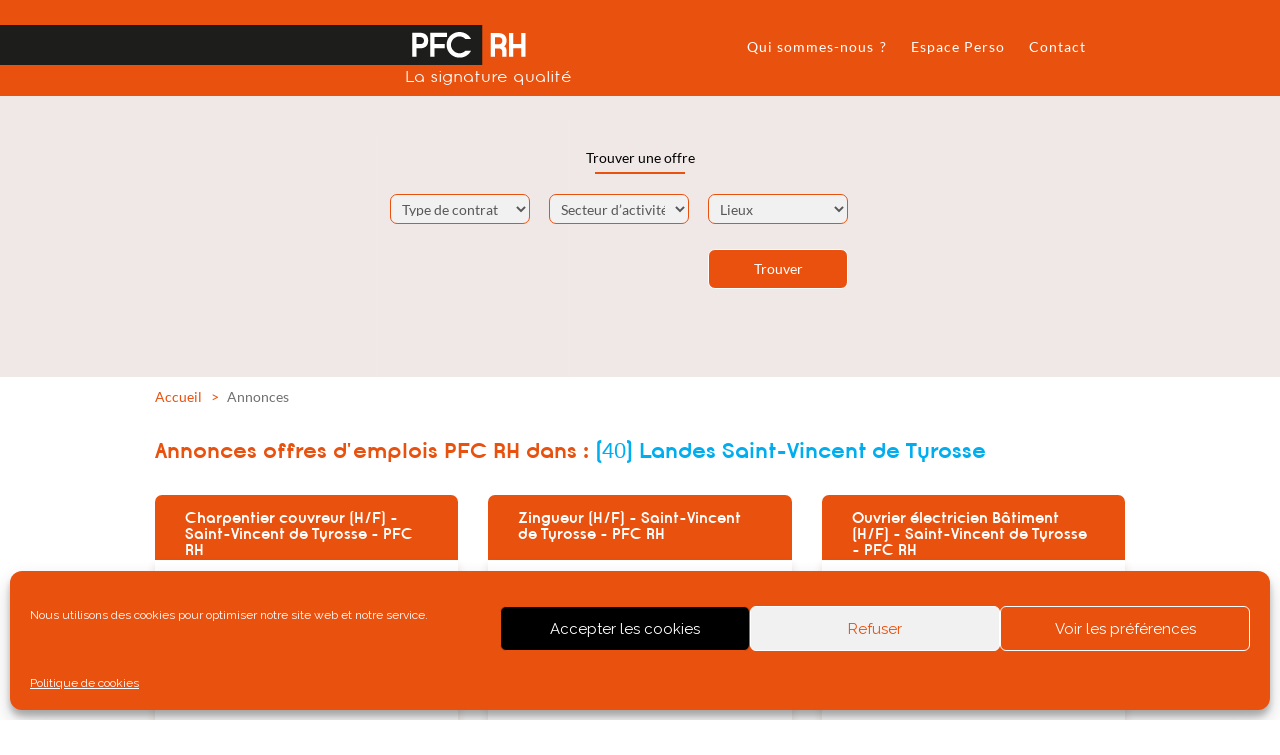

--- FILE ---
content_type: text/html; charset=utf-8
request_url: https://www.google.com/recaptcha/api2/anchor?ar=1&k=6LeIo6UUAAAAADbOwWZlZgDWEitrArAS3wCyKWvV&co=aHR0cHM6Ly9wZmMtcmguY29tOjQ0Mw..&hl=en&v=PoyoqOPhxBO7pBk68S4YbpHZ&size=invisible&anchor-ms=20000&execute-ms=30000&cb=y0nosoeieu4q
body_size: 48868
content:
<!DOCTYPE HTML><html dir="ltr" lang="en"><head><meta http-equiv="Content-Type" content="text/html; charset=UTF-8">
<meta http-equiv="X-UA-Compatible" content="IE=edge">
<title>reCAPTCHA</title>
<style type="text/css">
/* cyrillic-ext */
@font-face {
  font-family: 'Roboto';
  font-style: normal;
  font-weight: 400;
  font-stretch: 100%;
  src: url(//fonts.gstatic.com/s/roboto/v48/KFO7CnqEu92Fr1ME7kSn66aGLdTylUAMa3GUBHMdazTgWw.woff2) format('woff2');
  unicode-range: U+0460-052F, U+1C80-1C8A, U+20B4, U+2DE0-2DFF, U+A640-A69F, U+FE2E-FE2F;
}
/* cyrillic */
@font-face {
  font-family: 'Roboto';
  font-style: normal;
  font-weight: 400;
  font-stretch: 100%;
  src: url(//fonts.gstatic.com/s/roboto/v48/KFO7CnqEu92Fr1ME7kSn66aGLdTylUAMa3iUBHMdazTgWw.woff2) format('woff2');
  unicode-range: U+0301, U+0400-045F, U+0490-0491, U+04B0-04B1, U+2116;
}
/* greek-ext */
@font-face {
  font-family: 'Roboto';
  font-style: normal;
  font-weight: 400;
  font-stretch: 100%;
  src: url(//fonts.gstatic.com/s/roboto/v48/KFO7CnqEu92Fr1ME7kSn66aGLdTylUAMa3CUBHMdazTgWw.woff2) format('woff2');
  unicode-range: U+1F00-1FFF;
}
/* greek */
@font-face {
  font-family: 'Roboto';
  font-style: normal;
  font-weight: 400;
  font-stretch: 100%;
  src: url(//fonts.gstatic.com/s/roboto/v48/KFO7CnqEu92Fr1ME7kSn66aGLdTylUAMa3-UBHMdazTgWw.woff2) format('woff2');
  unicode-range: U+0370-0377, U+037A-037F, U+0384-038A, U+038C, U+038E-03A1, U+03A3-03FF;
}
/* math */
@font-face {
  font-family: 'Roboto';
  font-style: normal;
  font-weight: 400;
  font-stretch: 100%;
  src: url(//fonts.gstatic.com/s/roboto/v48/KFO7CnqEu92Fr1ME7kSn66aGLdTylUAMawCUBHMdazTgWw.woff2) format('woff2');
  unicode-range: U+0302-0303, U+0305, U+0307-0308, U+0310, U+0312, U+0315, U+031A, U+0326-0327, U+032C, U+032F-0330, U+0332-0333, U+0338, U+033A, U+0346, U+034D, U+0391-03A1, U+03A3-03A9, U+03B1-03C9, U+03D1, U+03D5-03D6, U+03F0-03F1, U+03F4-03F5, U+2016-2017, U+2034-2038, U+203C, U+2040, U+2043, U+2047, U+2050, U+2057, U+205F, U+2070-2071, U+2074-208E, U+2090-209C, U+20D0-20DC, U+20E1, U+20E5-20EF, U+2100-2112, U+2114-2115, U+2117-2121, U+2123-214F, U+2190, U+2192, U+2194-21AE, U+21B0-21E5, U+21F1-21F2, U+21F4-2211, U+2213-2214, U+2216-22FF, U+2308-230B, U+2310, U+2319, U+231C-2321, U+2336-237A, U+237C, U+2395, U+239B-23B7, U+23D0, U+23DC-23E1, U+2474-2475, U+25AF, U+25B3, U+25B7, U+25BD, U+25C1, U+25CA, U+25CC, U+25FB, U+266D-266F, U+27C0-27FF, U+2900-2AFF, U+2B0E-2B11, U+2B30-2B4C, U+2BFE, U+3030, U+FF5B, U+FF5D, U+1D400-1D7FF, U+1EE00-1EEFF;
}
/* symbols */
@font-face {
  font-family: 'Roboto';
  font-style: normal;
  font-weight: 400;
  font-stretch: 100%;
  src: url(//fonts.gstatic.com/s/roboto/v48/KFO7CnqEu92Fr1ME7kSn66aGLdTylUAMaxKUBHMdazTgWw.woff2) format('woff2');
  unicode-range: U+0001-000C, U+000E-001F, U+007F-009F, U+20DD-20E0, U+20E2-20E4, U+2150-218F, U+2190, U+2192, U+2194-2199, U+21AF, U+21E6-21F0, U+21F3, U+2218-2219, U+2299, U+22C4-22C6, U+2300-243F, U+2440-244A, U+2460-24FF, U+25A0-27BF, U+2800-28FF, U+2921-2922, U+2981, U+29BF, U+29EB, U+2B00-2BFF, U+4DC0-4DFF, U+FFF9-FFFB, U+10140-1018E, U+10190-1019C, U+101A0, U+101D0-101FD, U+102E0-102FB, U+10E60-10E7E, U+1D2C0-1D2D3, U+1D2E0-1D37F, U+1F000-1F0FF, U+1F100-1F1AD, U+1F1E6-1F1FF, U+1F30D-1F30F, U+1F315, U+1F31C, U+1F31E, U+1F320-1F32C, U+1F336, U+1F378, U+1F37D, U+1F382, U+1F393-1F39F, U+1F3A7-1F3A8, U+1F3AC-1F3AF, U+1F3C2, U+1F3C4-1F3C6, U+1F3CA-1F3CE, U+1F3D4-1F3E0, U+1F3ED, U+1F3F1-1F3F3, U+1F3F5-1F3F7, U+1F408, U+1F415, U+1F41F, U+1F426, U+1F43F, U+1F441-1F442, U+1F444, U+1F446-1F449, U+1F44C-1F44E, U+1F453, U+1F46A, U+1F47D, U+1F4A3, U+1F4B0, U+1F4B3, U+1F4B9, U+1F4BB, U+1F4BF, U+1F4C8-1F4CB, U+1F4D6, U+1F4DA, U+1F4DF, U+1F4E3-1F4E6, U+1F4EA-1F4ED, U+1F4F7, U+1F4F9-1F4FB, U+1F4FD-1F4FE, U+1F503, U+1F507-1F50B, U+1F50D, U+1F512-1F513, U+1F53E-1F54A, U+1F54F-1F5FA, U+1F610, U+1F650-1F67F, U+1F687, U+1F68D, U+1F691, U+1F694, U+1F698, U+1F6AD, U+1F6B2, U+1F6B9-1F6BA, U+1F6BC, U+1F6C6-1F6CF, U+1F6D3-1F6D7, U+1F6E0-1F6EA, U+1F6F0-1F6F3, U+1F6F7-1F6FC, U+1F700-1F7FF, U+1F800-1F80B, U+1F810-1F847, U+1F850-1F859, U+1F860-1F887, U+1F890-1F8AD, U+1F8B0-1F8BB, U+1F8C0-1F8C1, U+1F900-1F90B, U+1F93B, U+1F946, U+1F984, U+1F996, U+1F9E9, U+1FA00-1FA6F, U+1FA70-1FA7C, U+1FA80-1FA89, U+1FA8F-1FAC6, U+1FACE-1FADC, U+1FADF-1FAE9, U+1FAF0-1FAF8, U+1FB00-1FBFF;
}
/* vietnamese */
@font-face {
  font-family: 'Roboto';
  font-style: normal;
  font-weight: 400;
  font-stretch: 100%;
  src: url(//fonts.gstatic.com/s/roboto/v48/KFO7CnqEu92Fr1ME7kSn66aGLdTylUAMa3OUBHMdazTgWw.woff2) format('woff2');
  unicode-range: U+0102-0103, U+0110-0111, U+0128-0129, U+0168-0169, U+01A0-01A1, U+01AF-01B0, U+0300-0301, U+0303-0304, U+0308-0309, U+0323, U+0329, U+1EA0-1EF9, U+20AB;
}
/* latin-ext */
@font-face {
  font-family: 'Roboto';
  font-style: normal;
  font-weight: 400;
  font-stretch: 100%;
  src: url(//fonts.gstatic.com/s/roboto/v48/KFO7CnqEu92Fr1ME7kSn66aGLdTylUAMa3KUBHMdazTgWw.woff2) format('woff2');
  unicode-range: U+0100-02BA, U+02BD-02C5, U+02C7-02CC, U+02CE-02D7, U+02DD-02FF, U+0304, U+0308, U+0329, U+1D00-1DBF, U+1E00-1E9F, U+1EF2-1EFF, U+2020, U+20A0-20AB, U+20AD-20C0, U+2113, U+2C60-2C7F, U+A720-A7FF;
}
/* latin */
@font-face {
  font-family: 'Roboto';
  font-style: normal;
  font-weight: 400;
  font-stretch: 100%;
  src: url(//fonts.gstatic.com/s/roboto/v48/KFO7CnqEu92Fr1ME7kSn66aGLdTylUAMa3yUBHMdazQ.woff2) format('woff2');
  unicode-range: U+0000-00FF, U+0131, U+0152-0153, U+02BB-02BC, U+02C6, U+02DA, U+02DC, U+0304, U+0308, U+0329, U+2000-206F, U+20AC, U+2122, U+2191, U+2193, U+2212, U+2215, U+FEFF, U+FFFD;
}
/* cyrillic-ext */
@font-face {
  font-family: 'Roboto';
  font-style: normal;
  font-weight: 500;
  font-stretch: 100%;
  src: url(//fonts.gstatic.com/s/roboto/v48/KFO7CnqEu92Fr1ME7kSn66aGLdTylUAMa3GUBHMdazTgWw.woff2) format('woff2');
  unicode-range: U+0460-052F, U+1C80-1C8A, U+20B4, U+2DE0-2DFF, U+A640-A69F, U+FE2E-FE2F;
}
/* cyrillic */
@font-face {
  font-family: 'Roboto';
  font-style: normal;
  font-weight: 500;
  font-stretch: 100%;
  src: url(//fonts.gstatic.com/s/roboto/v48/KFO7CnqEu92Fr1ME7kSn66aGLdTylUAMa3iUBHMdazTgWw.woff2) format('woff2');
  unicode-range: U+0301, U+0400-045F, U+0490-0491, U+04B0-04B1, U+2116;
}
/* greek-ext */
@font-face {
  font-family: 'Roboto';
  font-style: normal;
  font-weight: 500;
  font-stretch: 100%;
  src: url(//fonts.gstatic.com/s/roboto/v48/KFO7CnqEu92Fr1ME7kSn66aGLdTylUAMa3CUBHMdazTgWw.woff2) format('woff2');
  unicode-range: U+1F00-1FFF;
}
/* greek */
@font-face {
  font-family: 'Roboto';
  font-style: normal;
  font-weight: 500;
  font-stretch: 100%;
  src: url(//fonts.gstatic.com/s/roboto/v48/KFO7CnqEu92Fr1ME7kSn66aGLdTylUAMa3-UBHMdazTgWw.woff2) format('woff2');
  unicode-range: U+0370-0377, U+037A-037F, U+0384-038A, U+038C, U+038E-03A1, U+03A3-03FF;
}
/* math */
@font-face {
  font-family: 'Roboto';
  font-style: normal;
  font-weight: 500;
  font-stretch: 100%;
  src: url(//fonts.gstatic.com/s/roboto/v48/KFO7CnqEu92Fr1ME7kSn66aGLdTylUAMawCUBHMdazTgWw.woff2) format('woff2');
  unicode-range: U+0302-0303, U+0305, U+0307-0308, U+0310, U+0312, U+0315, U+031A, U+0326-0327, U+032C, U+032F-0330, U+0332-0333, U+0338, U+033A, U+0346, U+034D, U+0391-03A1, U+03A3-03A9, U+03B1-03C9, U+03D1, U+03D5-03D6, U+03F0-03F1, U+03F4-03F5, U+2016-2017, U+2034-2038, U+203C, U+2040, U+2043, U+2047, U+2050, U+2057, U+205F, U+2070-2071, U+2074-208E, U+2090-209C, U+20D0-20DC, U+20E1, U+20E5-20EF, U+2100-2112, U+2114-2115, U+2117-2121, U+2123-214F, U+2190, U+2192, U+2194-21AE, U+21B0-21E5, U+21F1-21F2, U+21F4-2211, U+2213-2214, U+2216-22FF, U+2308-230B, U+2310, U+2319, U+231C-2321, U+2336-237A, U+237C, U+2395, U+239B-23B7, U+23D0, U+23DC-23E1, U+2474-2475, U+25AF, U+25B3, U+25B7, U+25BD, U+25C1, U+25CA, U+25CC, U+25FB, U+266D-266F, U+27C0-27FF, U+2900-2AFF, U+2B0E-2B11, U+2B30-2B4C, U+2BFE, U+3030, U+FF5B, U+FF5D, U+1D400-1D7FF, U+1EE00-1EEFF;
}
/* symbols */
@font-face {
  font-family: 'Roboto';
  font-style: normal;
  font-weight: 500;
  font-stretch: 100%;
  src: url(//fonts.gstatic.com/s/roboto/v48/KFO7CnqEu92Fr1ME7kSn66aGLdTylUAMaxKUBHMdazTgWw.woff2) format('woff2');
  unicode-range: U+0001-000C, U+000E-001F, U+007F-009F, U+20DD-20E0, U+20E2-20E4, U+2150-218F, U+2190, U+2192, U+2194-2199, U+21AF, U+21E6-21F0, U+21F3, U+2218-2219, U+2299, U+22C4-22C6, U+2300-243F, U+2440-244A, U+2460-24FF, U+25A0-27BF, U+2800-28FF, U+2921-2922, U+2981, U+29BF, U+29EB, U+2B00-2BFF, U+4DC0-4DFF, U+FFF9-FFFB, U+10140-1018E, U+10190-1019C, U+101A0, U+101D0-101FD, U+102E0-102FB, U+10E60-10E7E, U+1D2C0-1D2D3, U+1D2E0-1D37F, U+1F000-1F0FF, U+1F100-1F1AD, U+1F1E6-1F1FF, U+1F30D-1F30F, U+1F315, U+1F31C, U+1F31E, U+1F320-1F32C, U+1F336, U+1F378, U+1F37D, U+1F382, U+1F393-1F39F, U+1F3A7-1F3A8, U+1F3AC-1F3AF, U+1F3C2, U+1F3C4-1F3C6, U+1F3CA-1F3CE, U+1F3D4-1F3E0, U+1F3ED, U+1F3F1-1F3F3, U+1F3F5-1F3F7, U+1F408, U+1F415, U+1F41F, U+1F426, U+1F43F, U+1F441-1F442, U+1F444, U+1F446-1F449, U+1F44C-1F44E, U+1F453, U+1F46A, U+1F47D, U+1F4A3, U+1F4B0, U+1F4B3, U+1F4B9, U+1F4BB, U+1F4BF, U+1F4C8-1F4CB, U+1F4D6, U+1F4DA, U+1F4DF, U+1F4E3-1F4E6, U+1F4EA-1F4ED, U+1F4F7, U+1F4F9-1F4FB, U+1F4FD-1F4FE, U+1F503, U+1F507-1F50B, U+1F50D, U+1F512-1F513, U+1F53E-1F54A, U+1F54F-1F5FA, U+1F610, U+1F650-1F67F, U+1F687, U+1F68D, U+1F691, U+1F694, U+1F698, U+1F6AD, U+1F6B2, U+1F6B9-1F6BA, U+1F6BC, U+1F6C6-1F6CF, U+1F6D3-1F6D7, U+1F6E0-1F6EA, U+1F6F0-1F6F3, U+1F6F7-1F6FC, U+1F700-1F7FF, U+1F800-1F80B, U+1F810-1F847, U+1F850-1F859, U+1F860-1F887, U+1F890-1F8AD, U+1F8B0-1F8BB, U+1F8C0-1F8C1, U+1F900-1F90B, U+1F93B, U+1F946, U+1F984, U+1F996, U+1F9E9, U+1FA00-1FA6F, U+1FA70-1FA7C, U+1FA80-1FA89, U+1FA8F-1FAC6, U+1FACE-1FADC, U+1FADF-1FAE9, U+1FAF0-1FAF8, U+1FB00-1FBFF;
}
/* vietnamese */
@font-face {
  font-family: 'Roboto';
  font-style: normal;
  font-weight: 500;
  font-stretch: 100%;
  src: url(//fonts.gstatic.com/s/roboto/v48/KFO7CnqEu92Fr1ME7kSn66aGLdTylUAMa3OUBHMdazTgWw.woff2) format('woff2');
  unicode-range: U+0102-0103, U+0110-0111, U+0128-0129, U+0168-0169, U+01A0-01A1, U+01AF-01B0, U+0300-0301, U+0303-0304, U+0308-0309, U+0323, U+0329, U+1EA0-1EF9, U+20AB;
}
/* latin-ext */
@font-face {
  font-family: 'Roboto';
  font-style: normal;
  font-weight: 500;
  font-stretch: 100%;
  src: url(//fonts.gstatic.com/s/roboto/v48/KFO7CnqEu92Fr1ME7kSn66aGLdTylUAMa3KUBHMdazTgWw.woff2) format('woff2');
  unicode-range: U+0100-02BA, U+02BD-02C5, U+02C7-02CC, U+02CE-02D7, U+02DD-02FF, U+0304, U+0308, U+0329, U+1D00-1DBF, U+1E00-1E9F, U+1EF2-1EFF, U+2020, U+20A0-20AB, U+20AD-20C0, U+2113, U+2C60-2C7F, U+A720-A7FF;
}
/* latin */
@font-face {
  font-family: 'Roboto';
  font-style: normal;
  font-weight: 500;
  font-stretch: 100%;
  src: url(//fonts.gstatic.com/s/roboto/v48/KFO7CnqEu92Fr1ME7kSn66aGLdTylUAMa3yUBHMdazQ.woff2) format('woff2');
  unicode-range: U+0000-00FF, U+0131, U+0152-0153, U+02BB-02BC, U+02C6, U+02DA, U+02DC, U+0304, U+0308, U+0329, U+2000-206F, U+20AC, U+2122, U+2191, U+2193, U+2212, U+2215, U+FEFF, U+FFFD;
}
/* cyrillic-ext */
@font-face {
  font-family: 'Roboto';
  font-style: normal;
  font-weight: 900;
  font-stretch: 100%;
  src: url(//fonts.gstatic.com/s/roboto/v48/KFO7CnqEu92Fr1ME7kSn66aGLdTylUAMa3GUBHMdazTgWw.woff2) format('woff2');
  unicode-range: U+0460-052F, U+1C80-1C8A, U+20B4, U+2DE0-2DFF, U+A640-A69F, U+FE2E-FE2F;
}
/* cyrillic */
@font-face {
  font-family: 'Roboto';
  font-style: normal;
  font-weight: 900;
  font-stretch: 100%;
  src: url(//fonts.gstatic.com/s/roboto/v48/KFO7CnqEu92Fr1ME7kSn66aGLdTylUAMa3iUBHMdazTgWw.woff2) format('woff2');
  unicode-range: U+0301, U+0400-045F, U+0490-0491, U+04B0-04B1, U+2116;
}
/* greek-ext */
@font-face {
  font-family: 'Roboto';
  font-style: normal;
  font-weight: 900;
  font-stretch: 100%;
  src: url(//fonts.gstatic.com/s/roboto/v48/KFO7CnqEu92Fr1ME7kSn66aGLdTylUAMa3CUBHMdazTgWw.woff2) format('woff2');
  unicode-range: U+1F00-1FFF;
}
/* greek */
@font-face {
  font-family: 'Roboto';
  font-style: normal;
  font-weight: 900;
  font-stretch: 100%;
  src: url(//fonts.gstatic.com/s/roboto/v48/KFO7CnqEu92Fr1ME7kSn66aGLdTylUAMa3-UBHMdazTgWw.woff2) format('woff2');
  unicode-range: U+0370-0377, U+037A-037F, U+0384-038A, U+038C, U+038E-03A1, U+03A3-03FF;
}
/* math */
@font-face {
  font-family: 'Roboto';
  font-style: normal;
  font-weight: 900;
  font-stretch: 100%;
  src: url(//fonts.gstatic.com/s/roboto/v48/KFO7CnqEu92Fr1ME7kSn66aGLdTylUAMawCUBHMdazTgWw.woff2) format('woff2');
  unicode-range: U+0302-0303, U+0305, U+0307-0308, U+0310, U+0312, U+0315, U+031A, U+0326-0327, U+032C, U+032F-0330, U+0332-0333, U+0338, U+033A, U+0346, U+034D, U+0391-03A1, U+03A3-03A9, U+03B1-03C9, U+03D1, U+03D5-03D6, U+03F0-03F1, U+03F4-03F5, U+2016-2017, U+2034-2038, U+203C, U+2040, U+2043, U+2047, U+2050, U+2057, U+205F, U+2070-2071, U+2074-208E, U+2090-209C, U+20D0-20DC, U+20E1, U+20E5-20EF, U+2100-2112, U+2114-2115, U+2117-2121, U+2123-214F, U+2190, U+2192, U+2194-21AE, U+21B0-21E5, U+21F1-21F2, U+21F4-2211, U+2213-2214, U+2216-22FF, U+2308-230B, U+2310, U+2319, U+231C-2321, U+2336-237A, U+237C, U+2395, U+239B-23B7, U+23D0, U+23DC-23E1, U+2474-2475, U+25AF, U+25B3, U+25B7, U+25BD, U+25C1, U+25CA, U+25CC, U+25FB, U+266D-266F, U+27C0-27FF, U+2900-2AFF, U+2B0E-2B11, U+2B30-2B4C, U+2BFE, U+3030, U+FF5B, U+FF5D, U+1D400-1D7FF, U+1EE00-1EEFF;
}
/* symbols */
@font-face {
  font-family: 'Roboto';
  font-style: normal;
  font-weight: 900;
  font-stretch: 100%;
  src: url(//fonts.gstatic.com/s/roboto/v48/KFO7CnqEu92Fr1ME7kSn66aGLdTylUAMaxKUBHMdazTgWw.woff2) format('woff2');
  unicode-range: U+0001-000C, U+000E-001F, U+007F-009F, U+20DD-20E0, U+20E2-20E4, U+2150-218F, U+2190, U+2192, U+2194-2199, U+21AF, U+21E6-21F0, U+21F3, U+2218-2219, U+2299, U+22C4-22C6, U+2300-243F, U+2440-244A, U+2460-24FF, U+25A0-27BF, U+2800-28FF, U+2921-2922, U+2981, U+29BF, U+29EB, U+2B00-2BFF, U+4DC0-4DFF, U+FFF9-FFFB, U+10140-1018E, U+10190-1019C, U+101A0, U+101D0-101FD, U+102E0-102FB, U+10E60-10E7E, U+1D2C0-1D2D3, U+1D2E0-1D37F, U+1F000-1F0FF, U+1F100-1F1AD, U+1F1E6-1F1FF, U+1F30D-1F30F, U+1F315, U+1F31C, U+1F31E, U+1F320-1F32C, U+1F336, U+1F378, U+1F37D, U+1F382, U+1F393-1F39F, U+1F3A7-1F3A8, U+1F3AC-1F3AF, U+1F3C2, U+1F3C4-1F3C6, U+1F3CA-1F3CE, U+1F3D4-1F3E0, U+1F3ED, U+1F3F1-1F3F3, U+1F3F5-1F3F7, U+1F408, U+1F415, U+1F41F, U+1F426, U+1F43F, U+1F441-1F442, U+1F444, U+1F446-1F449, U+1F44C-1F44E, U+1F453, U+1F46A, U+1F47D, U+1F4A3, U+1F4B0, U+1F4B3, U+1F4B9, U+1F4BB, U+1F4BF, U+1F4C8-1F4CB, U+1F4D6, U+1F4DA, U+1F4DF, U+1F4E3-1F4E6, U+1F4EA-1F4ED, U+1F4F7, U+1F4F9-1F4FB, U+1F4FD-1F4FE, U+1F503, U+1F507-1F50B, U+1F50D, U+1F512-1F513, U+1F53E-1F54A, U+1F54F-1F5FA, U+1F610, U+1F650-1F67F, U+1F687, U+1F68D, U+1F691, U+1F694, U+1F698, U+1F6AD, U+1F6B2, U+1F6B9-1F6BA, U+1F6BC, U+1F6C6-1F6CF, U+1F6D3-1F6D7, U+1F6E0-1F6EA, U+1F6F0-1F6F3, U+1F6F7-1F6FC, U+1F700-1F7FF, U+1F800-1F80B, U+1F810-1F847, U+1F850-1F859, U+1F860-1F887, U+1F890-1F8AD, U+1F8B0-1F8BB, U+1F8C0-1F8C1, U+1F900-1F90B, U+1F93B, U+1F946, U+1F984, U+1F996, U+1F9E9, U+1FA00-1FA6F, U+1FA70-1FA7C, U+1FA80-1FA89, U+1FA8F-1FAC6, U+1FACE-1FADC, U+1FADF-1FAE9, U+1FAF0-1FAF8, U+1FB00-1FBFF;
}
/* vietnamese */
@font-face {
  font-family: 'Roboto';
  font-style: normal;
  font-weight: 900;
  font-stretch: 100%;
  src: url(//fonts.gstatic.com/s/roboto/v48/KFO7CnqEu92Fr1ME7kSn66aGLdTylUAMa3OUBHMdazTgWw.woff2) format('woff2');
  unicode-range: U+0102-0103, U+0110-0111, U+0128-0129, U+0168-0169, U+01A0-01A1, U+01AF-01B0, U+0300-0301, U+0303-0304, U+0308-0309, U+0323, U+0329, U+1EA0-1EF9, U+20AB;
}
/* latin-ext */
@font-face {
  font-family: 'Roboto';
  font-style: normal;
  font-weight: 900;
  font-stretch: 100%;
  src: url(//fonts.gstatic.com/s/roboto/v48/KFO7CnqEu92Fr1ME7kSn66aGLdTylUAMa3KUBHMdazTgWw.woff2) format('woff2');
  unicode-range: U+0100-02BA, U+02BD-02C5, U+02C7-02CC, U+02CE-02D7, U+02DD-02FF, U+0304, U+0308, U+0329, U+1D00-1DBF, U+1E00-1E9F, U+1EF2-1EFF, U+2020, U+20A0-20AB, U+20AD-20C0, U+2113, U+2C60-2C7F, U+A720-A7FF;
}
/* latin */
@font-face {
  font-family: 'Roboto';
  font-style: normal;
  font-weight: 900;
  font-stretch: 100%;
  src: url(//fonts.gstatic.com/s/roboto/v48/KFO7CnqEu92Fr1ME7kSn66aGLdTylUAMa3yUBHMdazQ.woff2) format('woff2');
  unicode-range: U+0000-00FF, U+0131, U+0152-0153, U+02BB-02BC, U+02C6, U+02DA, U+02DC, U+0304, U+0308, U+0329, U+2000-206F, U+20AC, U+2122, U+2191, U+2193, U+2212, U+2215, U+FEFF, U+FFFD;
}

</style>
<link rel="stylesheet" type="text/css" href="https://www.gstatic.com/recaptcha/releases/PoyoqOPhxBO7pBk68S4YbpHZ/styles__ltr.css">
<script nonce="dlVirc_67lwn9u3FL5OoVQ" type="text/javascript">window['__recaptcha_api'] = 'https://www.google.com/recaptcha/api2/';</script>
<script type="text/javascript" src="https://www.gstatic.com/recaptcha/releases/PoyoqOPhxBO7pBk68S4YbpHZ/recaptcha__en.js" nonce="dlVirc_67lwn9u3FL5OoVQ">
      
    </script></head>
<body><div id="rc-anchor-alert" class="rc-anchor-alert"></div>
<input type="hidden" id="recaptcha-token" value="[base64]">
<script type="text/javascript" nonce="dlVirc_67lwn9u3FL5OoVQ">
      recaptcha.anchor.Main.init("[\x22ainput\x22,[\x22bgdata\x22,\x22\x22,\[base64]/[base64]/bmV3IFpbdF0obVswXSk6Sz09Mj9uZXcgWlt0XShtWzBdLG1bMV0pOks9PTM/bmV3IFpbdF0obVswXSxtWzFdLG1bMl0pOks9PTQ/[base64]/[base64]/[base64]/[base64]/[base64]/[base64]/[base64]/[base64]/[base64]/[base64]/[base64]/[base64]/[base64]/[base64]\\u003d\\u003d\x22,\[base64]\\u003d\x22,\x22w5/Dv8KRV1nCosKqw7XDqyLChXrDkwTCjTcFwq3Cq8Kaw6LDvTcaOn1Pwpx6TMKTwrYBwonDpz7DqB3DvV5nbjrCtsKNw7DDocOhbhTDhHLCk3vDuSDCq8KYXsKsOcOJwpZCMsK4w5BwTcKzwrY/VsO5w5JgQk5lfG/[base64]/DolXDnMO4OMK3YsOWw6UFGsOpMcKqw5oGwqzCqMKmw7nDpAzDt8OocsKAfD9wZwHDscOqNMOUw63Dn8KawpZ4w4nDuQ40O2bChSY4VUQANX0Bw74aE8OlwplkNBzCgC7DlcOdwp11wpZyNsK6JVHDowQGbsK+WR1Gw5rCjsOkd8KaUXtEw7t/CG/[base64]/CrsKEw5rDsR40TncTw6hJwqzDmMKbwrEVGMOMwrTDng9XwqrCi1XDuwHDjcKrw6QFwqgpa1BowqZjIMKPwpIQYWXCoCfCpnR2w69RwpdrJErDpxDDhcKTwoBoEMOwwq/[base64]/[base64]/DpsOmw5Q3TSwMPF7DrMKNw63CjRl4w7Buw4YqOB/Cp8OVw77CvsKUwokYPsKswrnDgWTCvcO9EW07wpXDkFoxL8Kiw4M7w4cQb8KfTQ1CaVtkw6U+wqfCsQVPw4/CocKpOFfCl8KLw7PDhsOwwrjDosKrwpVkwrNOw7rConNSwonCmRYSw4rDocKWwpwyw6zCpyYPwozDhH/CkMKCwqQaw4gXR8O/AAgkwqrDsyXClkPCoHTDl2jCicK5MlcFwqEuw5LChCfChMO8w7gAwqR0FsOXwqXDpMOJwoLCiQQGwr3DocOYFC41wqfDrntKTHZbw7DCqWAtDnbClS7CtnzCgMOHwp/Dq0zDnkvDj8KsEmFmw6rDkMK5wrPDsMOpEsKRwoM/[base64]/SMKJNyrCisOtwqnDsMKdw6rCjsObwrYSXMKSwq9gQgk1w7UKwqMCAMKVwovDt3HDnsK7w5fCscKKG0ZUwq81wr/ClMKLwp82G8KcI1/DicObwo/CtsONwqLClTjCjRbCqcKDw6nDlMOqw5gCw7RIY8KNwqMww5F3b8OYw6MyQsKwwpheasK1w7Y8w5g2wpLCoSLCpEnDoDDCmsK8BMK0wpcLw6/[base64]/w6BucBfDiUvCtcKLaWJvAS1wwoYlH8KWw5Bzw6DCpE1/w4DDvwHDgMO+w6nDjw3DthPDpSRTwrHDhQkGR8O8IlrCpRzDv8Kow4kTLRlqw5o5K8OHWsKDJ08vDTXCtVXCpsK4KsOMIMOzWlvCtMKaSMO1V23CkSDCtsKSBMOywrTDgigicDcJwr7DqsKiw6XDiMOGw7TCjsKQWQlMw7TDqi/DhcOHwqQPYFjCm8OlZQ9FwqzDksKXw4gAw7/Chg4Hw7gkwpJCcnPDhCICw5rDp8OdIsKMw7VvKyB/OjbDkcKTPEbChMOJMm5fwqTCkXZgw5vDpMOjc8Otw7PCgMOYdW0HBsOnwpg1d8O2RHIPAsOvwqbCpsOQw63CgMKGPcKwwosAJ8KQwqnCkxrDrcOwSHnDpSs7wp1SwpbCnsOFw7NZbWvDkcOZIC9cF1RYwrHDsmZsw53CgMKnWsOtBFpPw6IgF8KHw4/CnMOJwovCh8OsGEMkDXFafklFwqDDrlUfdsO4w49ewqJfNcOQI8KvJ8OUw43DksK/dMKpwrvDoMOzw4Iqw5UVw5Iad8KoWAVlwpvDpMOowqzDgsO2wq/DhC7Dv3nDmcKWwrdOwrHDjMOBEcKqw5tyDMOnwqfCpD8pXcO+wqx9wqhdwoXDrMO8wrpoC8O8Y8KewpvCijzCjFHDuVJSbgkCQF7CtMKcIsO0LSBsFVPDlAFUIgNCw4cXfXvDqAtUBibCtAlXwo5+wphcFMOGJcO6wqjDpcORacK3w6kxMiQbQcK7wqDDqMOwwoR/w4xlw7zDnsKoWcOCwr4aYMKOwokpw4jCjMOhw71CKsKaCsOhW8OMw4ZDw5Yxw5FXw4zCoTNRw4vCrcKYw5d9IcKcCAvCssKOXQPCqkDDj8OFwrDDszcNw6TChMKfbsO6ZcOUwqAHaV5Bw5fDssO0wrQXRg3DosKewpHDn0gbw6bDtcOXYE/CtsO/[base64]/wr7CrXfDqMO0w506fcOHwoRVecKkQcK1w5pYw6LCk8OWQj3CksOcwq/Dj8Osw6vCj8KUd2A+w64lCyjDisOpwpHCnsOBw7DCpcOdwo/CoA3DinBLwrbDn8KtHghBcSbDjg5cwpvCm8KHwoLDt3DCpMK3w6VHw7XCosKgw7VifsKbwqbCpj/DkDXDjmx7aCXDs20nVHYmwrxYaMOvWBIqcBPDtcOCw4F9w5Vsw5fDrVnDtWfDs8Okwr3CssKzwr06DsOvCcKtK1FiGcK5w77ChTpGL0/DosKKQH3Dt8KNwq4Ow67CqRfCr33ClknCmX3DgMOaYcKQeMOjOsK5DMKRFVcxwp4rwrNqHsOOEsOQBwEYwpXCscKHwq/DvRBZw7gGw4zCosK1wrcmFcKqw4bCu2jCvkbDncKrw7BsU8K5wpsKw7PCkcODwrjCjDHCljAtAMOHwrVbVMK/F8KtQDJvQ1Bmw47Dr8KafkgqU8O6wqYLw40Tw48OMBVISgAvD8KLNsOkwrXDj8Kjw4/CtWXDosO8GsK8XsK0H8KrwpDDjMKSw6PCjwHCmTgWDVBxCVbDmsOHZMOEAMKJfcKlwqg4ZERUWk/CqwXCt3J0wqrDmi5oXsOSw6PDjcK/wrRXw7dRwoPDscKtwrLCosONEcOCwozCjcOYwpRYWCbCuMO1w6rDusOFdzvDs8Ofw4bDmMOVK1PCvxB9w7R0AsO7w6TDlD5kwrh+esOeLCd/YCpuw47Dix82N8OLeMKFG24mcWdLN8O2w5/Cg8KmaMKtJixICkLCpC4wSSvCsMOCw5HDul/DtnXDnMOswpbCkyDDiyTCqMOjBcKUDcOawp/CjMOqIsOPWcOdw5nCrhvCj1zDg1o1w4TCm8OLHwh9woLDoQN/w48Sw7NwwoViE0kdwoImw6FRfwpIU0nDombDq8OhazVBwqQAXi/Chmx8dMKfHMO0w57CuSLDusKQwo7CgsOhUsO/XifCsjhmw5XDrErDucKew68PwpHDp8KfJx/DiTgfwqDDhRxuXAPDjMO9wpYhw6LDmwJze8KfwrlxwrnCjsO/w73DsX9Vw4HDqcKww78pwpRTWMOiw7LCqcKiJ8OyFcKpwoDCpMKbw7F/w7TCjcKAw41cc8KxN8KkcsKcw6/CrEDCkcOZEgnDumrCnFQ/woPCvsKqIMK9wqU+woASFl0Jw5Q1G8Kbwoo9Im4lwrUvwrzDg2rCusK9NmQ4w7fCqBxoCsOywofDvsOawqbCmE/DrMK4SioYwrHDkzUgJ8KwwqpowrPCkcOKw7t8w7Fnwq7Cv2lINxXCocOsGFcQw6LCpsKVIjl6wpbCmDbCikQqbRfCvVQ3JFDCgXrCgDV2MGjCt8K5w7bDgjbCtkpTHMOaw4NnEMKewrhxw5bDmsOCbxRewq7Ct3HCuBTDiXPCigs3R8KJNsOTwr4/w4fDgRZLwqvCtcKXw7nCsCnCuyFPOQ3Ck8O4w7YdDE1VC8KUw6fDvyLClD9HPyXCosKcw4HClsOSH8KOwrbCn3Jxw5lFf14QLWHDrsOnc8KdwrwEw6vCiynDsnDDsxhcVMKufF0/Q3V5c8K9JcOvw5HCvC3CtcKGw5UdwovDnTfDsMKLV8OVMMKTA1p5Wncow5UxSlzCpMKiU29tw7vDrHpkY8OzfH/DmxLDsW8BD8OFBATDj8OmwpjCpHcxwpHDrxBtecOlK0c/cFTCpMKgwppJeC7DuMOxwqjCkcK5w6ZWwq7DucOywpfDm3HDocOGw6vDhy7DncKuw7fCoMKDLxjDhcKsD8O4wqUafcKYWMOrE8OXP2hPwp06V8K1NkLDnXTDqyPCj8KsTknCnRrCicOmwo/Dm2/[base64]/H3waL8KhwrXDnMOdPcOKGcOvwo0wKsKMw7TDvsKzJDZcw6TCigNhXR0jw6XCssOtNMOVdRvCoEZ7wqRuY0nCg8Oaw69PQxJoJsOMwp4/VsKFNsKGwrVkw7R8eB/Cqg1fwp7ChcKVNUgNw5MVwoMyQsKfw73CtHnCk8OZXMOkwpvCjRZZKhTDo8Kxw6nCv3/DuzRkw70bKzPCn8OBwognbMO+M8KyOVdRw5XChlQMw7tjfG3DscOmK0Bxwp51w6jCuMOhw4g/wqzCjsOCRsK+w6RXaUJQPz0QQMOiOcKtwq4CwpQIw5lIZsOvTgNALmI8w7XDuizDssOKBCkNTms7w7bCuk9jZF9nAEnDu3rDlSUAUHkqw7XDtl/ChmtaeGENT28tFMKQw7QwelDCv8KFwocSwq0uccOqHMKoPCZsAsOOwo56wrRVw7jCgcKPWMOWOHPDnsOrCcKiwr/DqRQHw4fDu1DCm2rCjMOqwrvCsMOWwo45w6htCA4Dwr8Aexl+woDDvsOOKcKww7LCu8K2w6MZI8KQPmxew70TI8KFw4McwpFBOcKcw5Ffw74hwqrCoMOEKyfDhTnCscOWw73CjlFABcOQw5/[base64]/Dt3/CtcKrPSjDlWzCsBLDtW3DicOtw7dQw67CjxrChkU9wp4Pwpx4GMKbKMKbw51hwoNBwrHClkrDrG4Ww4DDlCnCknLDnTUdw4HDr8KTw5RifjvDkRDCuMOAw7w3w6/DhMOOwqvCiXDDvMO5wrzCtcKyw7lJC0PCmFfDuV02GE/Cv1oaw7dhw4DCjHrDimbCv8Kcw5PCgwQbw4nCjMK4wqRiGcOZwqgTKmjDhBx9TcKRw5gzw5PClMKjwqrDqsOgDDjDpcKew77CoBnDp8O8GsKVw6fDicKIwpXCkzgjF8KGNmx6w6hxwqBWwrNjw61iw53Cg0YeBcKlwol2woQBd1MVw4zDvRXDucO8w6zCtTLCisOWw4/Dj8O+dV51BktRamM7FcOJw7vDlsKZw7NxMHw9GsKCwr4db1/Dgl1BfmTDiyJPF28zwqHDj8KgCi9Yw7Fvw5dTwrPDnkfDh8K+D3bDp8Okw7h9wqYYwqcFw4/CmAoBEMKnf8OEwptAw5F/K8O9VjYEG2TCiAzDjsOPwqXDg05ewpTCmCLDm8KGJkjClcOcBMOIw4gVJXvCvikTXhLDkcKgZcOSwqIawrBNCwdww5DDucKzPcKewoh0wq/CscKcdMOKUmYKwo46SMKnwoHCggrCvMOfMsODQUbCpEloccKRwoQDw7zDgcO3cVRDCCJ6wrgpw7A0TMOuw4lHw5bDuh5Ew5rCoA5nw5LCiDEeFMK/w6TCj8Owwr3DoggOHGzCg8KbSDhXXsKfASjCkVPClMKzdlzCgwgEK3TCpjzCiMO1wr3DgcOlCFDClWI1w5bDv2E2w7zCucKDwo4/[base64]/Col/DoMKSwqxIBD4QFMOnVFRUw78Ww6ZxcsKww6dkclvDm8OSw7/DvMKFPcO5woJMeDTCvEvDjcO5F8Kvw6TCgsKAwpXCgMOMwo3DrURlwpwjeEHCk0YMJTbCiGTDqsKow5zDjTcHwqtAw6AMwoc2f8KLSsOyOCDDi8Kvw65jCCUCbsOZbBwYXsKowqpqRcOWH8O/[base64]/D8KcwpsPX0cZWsKLW3rDglnCo8KUw7XDjsOacMOIwrA1w5TDocK/[base64]/CgUNFBxYpEQTDs3bChsOpIzIUw4hbRcOEeMKKAsK0w4g2w6bDh1VwFj/ClyNweCJCw5xQdijCk8OwE2DCsHVwwoguDXQOw5TDm8Ohw4HCk8Oiwolpw5PCix1CwpjDiMOJw67CmsOXYg5GEsO1RiLCmcKuYsOqEh/Cmy8rwr/CgcOTw6bDp8Knw4kGYMKEfzTDrMO1wrwywrDCqE7Dv8OZQ8KYfMO+XsKCARtRw4prNMOHNHbDrcOAeTrCq2LDhG0QRsOcw60twpxTw5xVw5d/w5Vrw5JGcV0nwoZww71PQ1fDpcKFDsKAccKtF8KwZMO0S13Dvgwcw5xdfhHCvMOwJmc5GsKsXwLDtsOadsO8wo3Di8KNfSfDocKJOxPChMKBw67Cs8OrwqYHNcKewq4tHQTCgnfCrEbCqsOAY8K8OMOfWntGwqjDvDwuwoXClgsOaMOOwpRvJkI6w5vDlMK/LMOpGhUALG7DisK9w75Zw6zDumnCg3TCkCTDuUJ6w7/DqMOLw5VxEcOSwrnDn8KCw5ozW8OswrrCoMK5VsOHZMO5wqIZMDxKwrHDslvDssOCbMOdw5wnw7NSNsOUW8Oswohkw6kESSvDpj18w6XCsQYRw7MtLH3CpMKSw5XDpV7CpiFOPsOeSgTCisOYwpzCosOWwqTCsnswMMKrwqUxcFbCm8OWwohfNwURw5/CucKsP8Ohw6ZiRSjCtsKcwqcXw4xracKaw5DDm8KDw6LCt8OLbmzCpSJQDmDCm0pOahA2VcOww4EaS8KVUMOUacOJw54HVsKTwrszNcOETMKBeFAlw6PCrsOxRMOnUxk1U8Ose8ObwqXCu30uTRMow61hwo/[base64]/DmE0NwqVxwplVG8KHw6/CnXHCiXvCq8OdWMKIw6jCtcKgLMOZwqnDnMO8wrUZwqJEWH3CrMOePiZhw5LCmsOHwpjCtMKjwoRTwrfDusOYwqYsw6vCsMK3w6fChMOucx8gSDTCmMK+NsK6QQTDoC0OMH7CiQt3w57Csx/CrsO7wocDwogmYwJDdcKrw7gDKnd3wrDCjR4kw5LDg8O4MB1/wqIfw7nDosOVBMOAw5vDl30lw5/DmsOfLl/[base64]/DgUF+KsOuVFQCNsO2NBkuwoTCisKzImbDnsOEwqHDgBdZw4rDg8Kww7QzwqrCpMKBN8OdTStgwo/DqDjDllVpw7PCjUs/[base64]/[base64]/CusO6AMKBw6vDoMOxXMOMwq9wMcKswozCqcOMS8OAM8OZLQHDjFs/w75xw4XCqcKrBcKvw63Ds0ppwrvCucKrwrRxfijCgMOOLsOrwqDCqV/CiTUHwoYUwo4Iw7xhBT/Dl14KwonDssKHasKMRV7DmcKTw7gvw77DrQJ9wp1AIRbDoHvCsThCwr1CwqlcwpoEZlLCnMOjw7UaH09pdQVDU0RzMMKUJwILw7hMw57Cj8OIwrA/NVZaw6E5IgV7wpPDhsOeJknChGp5FMKZdHNyIcOKw5TDhsOCwpQuDcKkVmY8BMKmXsODwqASZsKFQxnDvMOewpjDkMOiZMO/[base64]/CinTDnBPCn2Uxf8OIDWITwrYowrvDsRzCtMOqwohGUcKRYwnDsT3CvMKze1PCo2HCmTxtfcKPBGMDG2HDjsODwpwnwosrCsOsw7fCnT7Dp8O2w60HwpzCn1vDkCw7SjLChkIVT8KGCMK4JcKUS8OkIsObEGTDp8K/[base64]/DrcKfw5F9woLCvU/[base64]/ViXCizkJbCcWw60MFMO9AVcfwphKw7bDjcOeKcKZHcOaZh3DvsKMTBrCnMKdIlwDH8Kgw7DDpBXDjXRnY8KBdnTDi8KxeR1MY8OawpnDv8O9K2lFwq/DmxXDtcKtwoTCk8OYw4k5wo7CnhAqw5J1wrxyw6UTVijCs8K9wok3w7tfN1kQw5YgLcOFw4/Cijx+F8O9TsKdFMKfw6XDi8ORIMK8IsKBw6PCiQXCo3TClT7CnsK6wo7DrcKReFvDrHNDccOLwoHCgnBHUENnQ00SfcOSwqZ4AictL2Bjw5Eww70Rwpd2DcOow4FsDsOEwqF8woTDncOcSWc8Jh/CpjxAw7rCscKRMGQPwoQrBcOqw7HCjgDDmwAsw58vEsOyGcKTOS/DoCXDscOYwpzDlMOFfx86XFVfw5Q/[base64]/DqcKDNcOeU8OQbwjCv3lRwr3CgyfCkXvCoQoQwrnCl8Kqwq3DiFh1Q8Ocw6gpLgICwqd6w6IzJMOJw5kqwqsqC3BzwrZPecKCw7rDn8OYw7QKFsOLw53DoMO1wpgaTBTCg8KkUcKbQj3Dq3Ecw63Dmw/[base64]/w68LZBAsYgLCumrDnmjCqmVYUAHDncKTw6rDpcOcYUjCoRTDjsKDw5fDrhLCgMONw78lJhnCnHU3LXLCg8OXRF54wqHCmsKGalxlRMKhVnTDvsKnR2nDmsK7w7JnDj1aDMOiJMKUKTpSNn7DvHbCgwIyw5TDgMKTwoNZVSbCpxJHGsK7w6/CnRLCmVrCqsKJKcKswp5bPMKaIFR3wrpmHMOnFhxDwpXDt0IIUl5Zw7/[base64]/w7fCo1dBw7jDjMO2w6Joa8Kte8O5w5Qiw77ClgfCpMOxw7jCjcOow4xLwoTDk8OnMUNxw5/Cj8Kxw70eccKDYwkcw44nQ2bDrMOsw5JBcsK5bzt/w7vCrVVEVWtmJMODwrTDs3kew74jW8K7JMOTwr/DqG/CryTCvMOPTMOLYxfCoMOlwp7DuUIEw5AOw5hbD8O1w4YiSkrCnFAqCSVqcMOYwqDCkRk3d2BOw7fCoMORacKJwpnCuCDCinbCiMOTwpwGcTRBwrE5FcK9bsOPw57DsmtqccKqw4B/bsOiwrfDjR3DqzfCr1gGVcOew5I3wo9/wpNjNH/CnsOuSlt+FMK7cD91woIzTy7ChMKvwr8AN8OOwp46wqXCmcK6w4ERw5vCmj/Cl8Ofwqcyw5DDusK/wo9OwpU6R8K2HcKFFBh/wqbDuMOvw5TDtVHDkDAtwpzCkkVgN8OGImotwpUvwpBNVzTDiGpWw45NwrPClsKxwpnChTNCLsK3w73CjMOZD8OEN8OJwrcPwobDvMKXfMKPTcKyWcOcXWPCkEwVwqXCocKSw4fCmxjCj8O9wrwyBDbCu0Mqw5siO1nCpnvCu8K8eQNBEcKrasKMwr/Drx1PwqnDhWvDtyzDjMKHwqYgLQTCvsKWMk0vwrolw79twrfCsMOYXDpAw6XCu8O2w7xBVnzDjcKqw5bCi159w4DDnMKxI0RkeMOrD8Ogw4bDixbDj8OTwpvCosOgGcOpYMKND8OIw6TCukbDuCh4wrDCtABkLzR6w6E5NHYBw7HDkRTDq8O4UMKNbcO6LsOGw6/CsMKPeMOXwq3CucKDRMONwq3DhsOaAyTDlDDDonfDqhd5a1cnwrXDqTHCnMO4w6fCrcOFwqB4cMKvw61kHCp+w6p/w6APwpjDv3gLwpPCnwclQsOiwojDscOEZFLCpcKhNcOuKsO+ag86f03Cv8K2SMOew5pdw7/CjQgDwrsvw73DjcKZbUFWaWEmwqDCrg3CtT/DrQnDmsKBQMOnw47Dv3HDssKGSU/Dp0FRwpUxfcKPw67Dh8OpEMKFwrjCjMKaXF7CjE3DjSPCvkTCsyUiwoMSG8OkeMO5w6gwJcKnw63CisKjw7QmOVLDvcKEKU1bC8KJZMOtThzCiXLCu8Ocw7EDaGHCkBM/wpcUDcO0QEFqwrPCnsOOKcKawqHClhh5NMKrWSkAdcKzAh/DgMKDSy7DlcKKwrB1acKDwrPCocO3JFkSbCHDoXUJY8KDRGXCk8OxwpvCtMOLGMKIwphqKsK3fMKAWUE/Kh3DsCZvw6IcwpzDpsO9JcOpcsOPcXdydDbCnSIfwoLDvGzDvTtdDh4Tw5QmQMK5w491ZSrCs8OZTcK4RcOuMsKtYCR2Zg/CphfDp8O1I8KsecOkwrbCn1TCr8KheAYuCWDCocKrUjIsBTcVA8OPw5fDsCfCsiPDojUywpMqw6XDgRnCkwFCfMO+w4vDl1jDsMK2GB/[base64]/CosOewo/[base64]/UClzLMKcCjd3w5hfK8OvXSBsIMOew58DbsOrfy/DrFBew4ggwpnDi8OZw4XCmi/CssKbJsKkwrPCjMKsVSjDssKbwr7CvDPCi1Ebw7jDiQcMw7lJfjLCiMK5woTDgUzCrFrCksKPwppCw6AOw5sJwq0YwpHDtzIsA8OPXcK3w4fCnSVtw4Zswp04c8OHwp/CuAnCs8KFMsO8e8KwwrvDk3LDoBBxwqPClMOJw4Ekwql1wqnCr8OTb1/[base64]/[base64]/DphjCqxUjw6gPLEDDj8Kxw6vDs8OYS0vDnDHDj8Kvw6rDrShwR8Kcw4tOw4DDswnDhMKuwqU6wp8/KGfDjjQ6T2DDt8O3eMKnEcKyworCsxAeQcOqwr4Fw43CkVVgVsOVwrMUwo3DuMKgw5dRwpgUHy9Ww5gANAjCl8KDwp4Ww43Dmhp7wqwdZ3hRfHzDvUZzwpzCpsKyaMK2e8OueC7DucKgw6HDsMO/w7xRwodEJBTCtCLDlUl/wozDnn4oNjTDvXZLajAYw6PDksK3w5JXw5HCqsOtDsOtKcK/[base64]/DksOEB01kW8Kuc8OTAcOBw4cMwq3DmMO/[base64]/w6omW8OHHhLCiz3DqnZ/[base64]/w59AT8KQKcKtXXJQwqzDjsO6wo7DlVMrw7ttwr7CnRvDi8KOeQdww6BWw4VqOjLDt8OPfETCrRcIwoRQw5JES8KwYjYTw4fCr8K0acKAw6l/[base64]/FsK+NcOKDcOdR8KYNMK/[base64]/DosOuwqw0FkDCv2zCr3TDiBBhw6d1w5HDucKowqfCtMOyw5/[base64]/EC5qLVY7wojCk8KoQcOyF23CtsK3AiteBz8Xwr1KLcKSwoPDgsO4w55bAsOnHEBLwp/CiR8EbcK1worDnUwISRhaw5nDvsKFJsOLw7zCkxpbOMOFGXjDkwvCimo/[base64]/wpUDJcKdSMK/wrXCvivCjiXDsgolbsKBb1PDgTB/[base64]/CiSdUw7/[base64]/w5NrwqJ8w57Ct3BtLsOAw6cEesOkwpXDgwcqw4XDjSjCusKNbl/CtcOpSxUZw61xw4giw4pZBcKWfsO8eUzCr8OkTcKxbClfcsO6wqYpw65wHcOEYVAZwprCvWwBQ8KddUnDsmrDq8KZw7vCsV1AfsK1QcK7OifDpsOMPQrClMOpd2zCocK9R1/DiMKiOSfDsA3DlSbCgBTDn1XDkz5/wpDCnMOwbsKSw7ozwoxSwpnCpMOTIXtIJxBawp7ClMK9w5cawqvCqmPCgj11A0DCt8KDdTbDgsK+HWnDtMKdGXXDnA3DtMOOEjDClwTDisOjwoZyL8O7CFd/[base64]/AMKpfBg/wqrDssOPwpHDhjEYRsOYw6jChsKOw4cqw452w49MwrHDq8OkWsO/NsOFw7kSwqYcPcKtNUJqw5LCkxMuw7/CtxAtwqzCjnLCrlA0w57CrMOnwo91PDHDtsOqwoYFK8O7QcKiwoohMMOCPmYIdW/DicK2XcO6JsOpaD4GXMK8A8K0ZhdVMibCt8Oiw7h5UMKZbVcTClV1w7jCj8K3V2fCgnfDuzXCgibCv8KhwpAJLMOMwoTCvR/CtcOUYFPDllAcWi5MS8KnbsKlWTTDvnVbw7QdVBfDpcK0w7LCtMOiIBoPw5fDrkZhTC3ClcKpwrPCrMOhw47DrcKjw4TDssKgwrFRa2zCl8KXFFssB8OIw54bw4XDu8O7w6XDg2rDpMKgwr7Cl8KawoomSsOSLFXDncO3JcK3Q8OCwq/[base64]/DjMK7w5vCjcOML8Oywo3DlsK5wotJfMKeWhxYw7TCjcOkwp/Cn1EJKjUHO8KwO07Cu8KNTgPDqcK1w7PDlsOlw53CisKfd8Ktw4vCocOOR8KNcsK2woMmBl/CjVlvU8O7wr3Cl8KABMOhBMOGwr4nDk3Dvg3DmDAfKyN7XBxfB1MzwrURw5EawoHCscOkcsObw5LDrH1VHWg8a8KUcwfDnsKsw6zDosK/eWHCjMOoBVDDscKsK1nDrDpUwqTCqk4wwrLDvTdCIEvDgsO7cCsEZzJ6wo7DmkVSLBckwoNhaMOcwrUnfsKBwqU4w6wIUMKYwozDll45wrbDsCzCqsOgbUHDjsOheMOEb8KAwprDl8KmA0oqw5bDrSR0J8KJwpwZaTvDlyAgw4FOYXFNw7jDnF1UwrTDpMOLUMKrw7/CoyrDuicfw7XDphlYVRBMGWTDqjJLCMOQdTTDl8O8w5R7YzZnw60GwrlIMVXCrcKEYlBiLEUmwqPCpsO0DwrCrCPDtX1KTsO5C8K4wqM0w73CqsKGw4TDhMKGw41yRMKswpJNMsKgw5LCqEDCk8O9wr3CniNPw6PCnhDCsCrCnsOhXinDtzQew6HCmg0vw4/DosKNw5PDmTbCg8KIw4lCwoHDi33Ci8KABzsLw4rDiDXDg8KoWsKDfcK3JBPCqUp0d8KJRMOdCAvCjMOlw45rJ3/DsER3WMKYw7bDncK8HsO/Z8OlM8K2w5jCkE7DvxnDjMKtdcO7wrBTwrXDpDpaXl/DpwbCnlNwVFFAwrTDrkXCrsOGDjjDmsKPVsKBXsKMTWXCl8KKwrjDucO4KzTCmj7DrW8Jwp/CpMKNw5rCuMKOwqxocFjCvcKlw6lCGMOJw6zCi1zCvcO/wqTCkRUtEsO0w5I7A8KHw5PCq1RxPmnDkXA7w5HDlMKfw7gRehHDiS1Cw4HDoEMfBB3DmllEZcOUwotdC8OwSSJcw6/ClMKVwqDDi8K5w4LDs0HDnMOOwrfCixbDkMOgwrDCh8K6w60EFTrDhcORw7TDssOGCj0RK0zDucOuw7obXcOqUsK6w5QPYsK/w7tZwofCucOXwpXDg8KAwr3Dk2fCiQ3CmkPDqsOUeMK7TMOMTcOdwpfDpcOJDmbCtF40wp9gwqJGw5bCkcK/w7p8w6XCgygtdCV6wrY5w7HCqx7Cu0F6w6XCnwRvDl/DkW1Dwo/[base64]/QWTCuEEaw6Igw43DmMKcPFjDgcK/VVTCtsO1w6HCrsK9wqPCq8OYc8KXDQbDj8OOKsKXwo9lZBvDu8KzwrAGXcOqwrTDgwFUGcKkPsOjwqTCvMKbTH3CocOvRsK9w4rDoxDCuDPDtsONVyI4wrzDusO/YC0Zw6NpwrA7PsOmwqJuEMKBwprDtz3DnlM1NcOcwrzCqz1BwrzDvWVAwpBQw5RjwrUTCm/[base64]/ClDYKBwPCocOyXWtTw6gJw63Ch8KjH8KEwoBbw6DCs8OFFV4DOMOEWcO+wq3Dqn7CnMKyw4LChMOdAsOAwqrDvsK/[base64]/CtsK4woXCgRdRw4oVw7nDtUzDtnhOHSYfJMKUw5jDhMOdNsKPfsOTFMOTaHxRXwc0X8K9wrhjGCjDssKTwofCuXx7w4TCrFlOG8KMRmjDscKnw4nDmMOIVAd/M8Kvbz/CnUk3w4/[base64]/DqcKcUn7Chh54AsKowpbCt1bDisKdw6JFdCfCi8OKwq7CrUJsw57DkFrDgsOEw4/CtTrDtGXDmsOAw79XAMOWDsKTw4JHaXTChG8CN8OowrgDwqXDlGfDvxLDo8O3wrfDjkvCpcKLw5vDs8KSSV8QVsKHwo/DqMOPRjzChSvDvcKHBHLCqcKzCcOXwrXDs1XDq8OYw5bCpxJ0w4wvw6vCrsOVw67Cs2NoIy3DrFjDtcKLEsKAJgZ5OVNoacKDwpMRwp3Cgn0Dw691wodrHA55w7QCMCnCuVrDtjB/w6Z+w57CusK7UMOgFlsYw6XCg8OWE18nwpgDw6VUXDnDv8Oow7oVWsO/wr7DjjtVLMOgwqjDnWV0wqQoJcOLXjHCrizCgsOqw7pcw7DCisKKwoHCosKgWGHDiMKMwpg2NsObw6PDoHk1wrdHKBIAwpZZw7vDqMKpc38Ww7czw67DpcKkRsKlw6hMwpB/C8KqwrQmwq3DggR5eBtuwr8iw5jDvMKgwqrCv3d6wokvw5vDqmXCucOewoAwbcOVNRbCkm1NVH3DpsOwAsKvw5B9ckPClkQ+TsOYw5bCjMOBw7vCpsK/woXCq8K3Cj7CpcKrXcKjwqjCrz5wF8O4w67DjMK9w6HClnPCj8KvNCBeQMOoKMKqdg5Me8O+ClvCksKpKiAHwqEvUUVkwqPCjcOXw6bDhsOBXC1rw7gOwpAXw4vDhSINwp1dwpvCnsOxGcKxw7DCm3LClcKNGRoUWMORw4jCi1g0fgfDuCPDs3RQw4jCh8KXTi/CoUQ4UMKpwrnDrhTCgMOEwr99w7xnc0ZzeVgMwonCpMKjwo8cLmLDn0LDssOUw6TCjB3DqsOWfjvDrcKdZsOeV8Oow7/ClxbDpsOKw4nDrgrCmMKMw63CrsKEw4QSw4ZyV8O8SzDDnMKYwp/CjT/[base64]/DtMOQwqrCnsOmw4DCj3pgw5/Dr8KXw7/[base64]/DucOvwrjDhcKVwo7DoBocwrrChsOFw59QMMKWwqpXw4DDqkDCucKywrrCpH8Bw7ZCwqnCtAXCtsKmwr9Je8O/wqTDt8OgcV/CgzRpwo/Cl0x1ZMOGw4U4RVzDi8KFBHvCisOgBsKLO8KQOcKRJHXCusOYwoPClcKsw5fCpSkdw49mw4wSwrIUUsOzw6MnIm/ChcOaZXjClRM6FFg/VzrDp8KIw4XCm8OxwrTCqXfDiC5jexvDmn9SC8Kkwp3DmcKYwrbCpMKvWMKgHCPDpcK3w7g/[base64]/DhMKOwq7Ds8O2wr/CtMKWwqTCkg7DkW3Cs8KwwpJ4fMOSwpcmKWTDtTEFHxfDoMKcD8KIQcOaw5zDmgNGXsKTE3TChsK6BcKnwrRtwoAhwphTOsOawqMVLcKaSTlxw65VwqTDhGLDnVlqcknClTXCrG5Bw4IBwr/Cv3YJw7XDmsKowr4AV17DrjXCt8OWL3XDssOTwrI1F8O6wpnDphQ7w7c2wpvChsKWw5siw64WfnXDiWsow6NOw6nDj8OTP3LCgGA1ZV/CpcOrwoc3w6LCnALChMOiw7DChcKnGl0qwo5nw78lFMO/[base64]/CqsOXwr/CrzHDvjB5w4I+wq7Ch0ccwpbCn8K6wrbDtGPDtFzDjBHCl2ILw7fCr2oQOsKsWCjDvMOZB8OAw5/[base64]/[base64]/DjMOIacOXd8ORwrDDkg0GQcO0Z8OywqV5w51Vw60Rw45iMcOlUWzCn2xYw48cWFl5EmHCpMKQwp8dc8Ovwr3DvcOww7AAezxUOsO+w44Ww55WZQJZZEDCgcObES/CrsK/w4IWCDjDrMKIwqPCuzPDsDTDksKgalDDrkcwD1DDsMOVwoHClMKzS8OhEl1ewr05w7vCjsOsw7zDuS4cdXR/ARYWw4FiwqQKw78TcsKbwo5ZwpgpwqPCmMOCPMKlAzN6Yj7DkMO4w5Y2E8KBwoALWMOwwp8RGsO9LsO/bMOfLMKXwojDpyLDncK9WF9wWcORw6h/wqTCl2BwW8KHwpg/JjvCrw8gejhIWCzDtcKCw73ClF/Cm8KAw489w4sFwrwGD8OKw7UIw4MXw7vDuiJHdcKjw75Hw49mwrTDsRIyOCXDqcOYdXAew5bCg8KLwoPClC7Du8K9BWMHYl4vwqh+wpvDpx/Csy9iwrIxcn3ChcK6RcODUcKCwrjDkMK5woHCsAPDtyQ1w7/[base64]/w5wMwpnDiMORw5LCtxd4w6w/A8KvMsOUZMKARsO/bG3CjhJHWBxww7/CqsOPW8OXME3Dq8KGXsOcw6hpw4TCpV3DkMK6wpfCtCzDucK2wqTDigPDjSzCpsKLw4bDv8K5FMOhOMK9wqZ9MMKawqMaw47CrsOhTsOlwrrCkVh5wp/CshwNw7oowq7CtkdwwpbDrcOxwq1RHMOpLMKifmvDtitJUD0wEsOHIMK2wqlcfFbDgyrCu03DmcOdw6vDvyAOwqjDpFfCiUDCr8KGEcOkLsKxwrbDtcOpTsKOw5/[base64]/WMOybkZ7wo/CtQDCusKTw6oJwpjCo8KfwpLCqMKSw759wqLConUPwprCocO7w77DosOVw6bDqD4OwoNww6/Dt8OKwpPDtUrCk8Oaw6xDGj8bF1jDrlJwfBHDlDjDtA92WMKcwrLDpDLCjlFCPcKfw5tvFcKDH1vCocKPwqM3CcOrJAPCp8Ofw7rDp8KNwrDDjBTCgntBUzkow6XCq8OvF8KVM0FdK8OswrB/w4PCk8Oswq7DpMKWwpTDiMKUPULCo1YdwplHw5nCncKsfAbChwFgwrMPw6LDvcODw7LCoXo4woXCrTUhwqxaFF/DksKDw7/CiMOILGhSWUhdwqbCmMOYCwHDjQkDwrXCrUQTw7LDr8OnSxXCohHDsCDCiAbCoMO3HMK0woZdDcKfbMKow4QaHsO/[base64]/CqsK3MkDDtRY/IHjCtsOUwpvCsMKJwoVBDMK5OMOXwoo7XCp2JcOrwpsiw5gMFGo5DzMWecOgw4gYeC8HVXfDuMOfI8OgwqnDn0PDv8KPcDrCsAnCo3xELsOow6EWw5HCssKYwoxvw79uw7V0P3g5J2UBak/[base64]\x22],null,[\x22conf\x22,null,\x226LeIo6UUAAAAADbOwWZlZgDWEitrArAS3wCyKWvV\x22,0,null,null,null,1,[16,21,125,63,73,95,87,41,43,42,83,102,105,109,121],[1017145,391],0,null,null,null,null,0,null,0,null,700,1,null,0,\[base64]/76lBhn6iwkZoQoZnOKMAhk\\u003d\x22,0,0,null,null,1,null,0,0,null,null,null,0],\x22https://pfc-rh.com:443\x22,null,[3,1,1],null,null,null,1,3600,[\x22https://www.google.com/intl/en/policies/privacy/\x22,\x22https://www.google.com/intl/en/policies/terms/\x22],\x22TnUhv+VgToE+b3ZGmuD8H2kcnvlT5ayiozr4+mhF5zM\\u003d\x22,1,0,null,1,1768850798766,0,0,[218,160],null,[60,128,146,234,217],\x22RC-e2tjnMQZ_u89cA\x22,null,null,null,null,null,\x220dAFcWeA7PI0pKxv3ngOqXPpHWGOUV555JJkQ61UxKipSpJhyj-47iAnQCrB38uJT252WEGwe8lCzP0BG2NXJTLhPqMVQ-NpaT2w\x22,1768933598559]");
    </script></body></html>

--- FILE ---
content_type: text/html; charset=utf-8
request_url: https://www.google.com/recaptcha/api2/anchor?ar=1&k=6LeIo6UUAAAAADbOwWZlZgDWEitrArAS3wCyKWvV&co=aHR0cHM6Ly9wZmMtcmguY29tOjQ0Mw..&hl=en&v=PoyoqOPhxBO7pBk68S4YbpHZ&size=invisible&anchor-ms=20000&execute-ms=30000&cb=tydfejb9ueak
body_size: 48383
content:
<!DOCTYPE HTML><html dir="ltr" lang="en"><head><meta http-equiv="Content-Type" content="text/html; charset=UTF-8">
<meta http-equiv="X-UA-Compatible" content="IE=edge">
<title>reCAPTCHA</title>
<style type="text/css">
/* cyrillic-ext */
@font-face {
  font-family: 'Roboto';
  font-style: normal;
  font-weight: 400;
  font-stretch: 100%;
  src: url(//fonts.gstatic.com/s/roboto/v48/KFO7CnqEu92Fr1ME7kSn66aGLdTylUAMa3GUBHMdazTgWw.woff2) format('woff2');
  unicode-range: U+0460-052F, U+1C80-1C8A, U+20B4, U+2DE0-2DFF, U+A640-A69F, U+FE2E-FE2F;
}
/* cyrillic */
@font-face {
  font-family: 'Roboto';
  font-style: normal;
  font-weight: 400;
  font-stretch: 100%;
  src: url(//fonts.gstatic.com/s/roboto/v48/KFO7CnqEu92Fr1ME7kSn66aGLdTylUAMa3iUBHMdazTgWw.woff2) format('woff2');
  unicode-range: U+0301, U+0400-045F, U+0490-0491, U+04B0-04B1, U+2116;
}
/* greek-ext */
@font-face {
  font-family: 'Roboto';
  font-style: normal;
  font-weight: 400;
  font-stretch: 100%;
  src: url(//fonts.gstatic.com/s/roboto/v48/KFO7CnqEu92Fr1ME7kSn66aGLdTylUAMa3CUBHMdazTgWw.woff2) format('woff2');
  unicode-range: U+1F00-1FFF;
}
/* greek */
@font-face {
  font-family: 'Roboto';
  font-style: normal;
  font-weight: 400;
  font-stretch: 100%;
  src: url(//fonts.gstatic.com/s/roboto/v48/KFO7CnqEu92Fr1ME7kSn66aGLdTylUAMa3-UBHMdazTgWw.woff2) format('woff2');
  unicode-range: U+0370-0377, U+037A-037F, U+0384-038A, U+038C, U+038E-03A1, U+03A3-03FF;
}
/* math */
@font-face {
  font-family: 'Roboto';
  font-style: normal;
  font-weight: 400;
  font-stretch: 100%;
  src: url(//fonts.gstatic.com/s/roboto/v48/KFO7CnqEu92Fr1ME7kSn66aGLdTylUAMawCUBHMdazTgWw.woff2) format('woff2');
  unicode-range: U+0302-0303, U+0305, U+0307-0308, U+0310, U+0312, U+0315, U+031A, U+0326-0327, U+032C, U+032F-0330, U+0332-0333, U+0338, U+033A, U+0346, U+034D, U+0391-03A1, U+03A3-03A9, U+03B1-03C9, U+03D1, U+03D5-03D6, U+03F0-03F1, U+03F4-03F5, U+2016-2017, U+2034-2038, U+203C, U+2040, U+2043, U+2047, U+2050, U+2057, U+205F, U+2070-2071, U+2074-208E, U+2090-209C, U+20D0-20DC, U+20E1, U+20E5-20EF, U+2100-2112, U+2114-2115, U+2117-2121, U+2123-214F, U+2190, U+2192, U+2194-21AE, U+21B0-21E5, U+21F1-21F2, U+21F4-2211, U+2213-2214, U+2216-22FF, U+2308-230B, U+2310, U+2319, U+231C-2321, U+2336-237A, U+237C, U+2395, U+239B-23B7, U+23D0, U+23DC-23E1, U+2474-2475, U+25AF, U+25B3, U+25B7, U+25BD, U+25C1, U+25CA, U+25CC, U+25FB, U+266D-266F, U+27C0-27FF, U+2900-2AFF, U+2B0E-2B11, U+2B30-2B4C, U+2BFE, U+3030, U+FF5B, U+FF5D, U+1D400-1D7FF, U+1EE00-1EEFF;
}
/* symbols */
@font-face {
  font-family: 'Roboto';
  font-style: normal;
  font-weight: 400;
  font-stretch: 100%;
  src: url(//fonts.gstatic.com/s/roboto/v48/KFO7CnqEu92Fr1ME7kSn66aGLdTylUAMaxKUBHMdazTgWw.woff2) format('woff2');
  unicode-range: U+0001-000C, U+000E-001F, U+007F-009F, U+20DD-20E0, U+20E2-20E4, U+2150-218F, U+2190, U+2192, U+2194-2199, U+21AF, U+21E6-21F0, U+21F3, U+2218-2219, U+2299, U+22C4-22C6, U+2300-243F, U+2440-244A, U+2460-24FF, U+25A0-27BF, U+2800-28FF, U+2921-2922, U+2981, U+29BF, U+29EB, U+2B00-2BFF, U+4DC0-4DFF, U+FFF9-FFFB, U+10140-1018E, U+10190-1019C, U+101A0, U+101D0-101FD, U+102E0-102FB, U+10E60-10E7E, U+1D2C0-1D2D3, U+1D2E0-1D37F, U+1F000-1F0FF, U+1F100-1F1AD, U+1F1E6-1F1FF, U+1F30D-1F30F, U+1F315, U+1F31C, U+1F31E, U+1F320-1F32C, U+1F336, U+1F378, U+1F37D, U+1F382, U+1F393-1F39F, U+1F3A7-1F3A8, U+1F3AC-1F3AF, U+1F3C2, U+1F3C4-1F3C6, U+1F3CA-1F3CE, U+1F3D4-1F3E0, U+1F3ED, U+1F3F1-1F3F3, U+1F3F5-1F3F7, U+1F408, U+1F415, U+1F41F, U+1F426, U+1F43F, U+1F441-1F442, U+1F444, U+1F446-1F449, U+1F44C-1F44E, U+1F453, U+1F46A, U+1F47D, U+1F4A3, U+1F4B0, U+1F4B3, U+1F4B9, U+1F4BB, U+1F4BF, U+1F4C8-1F4CB, U+1F4D6, U+1F4DA, U+1F4DF, U+1F4E3-1F4E6, U+1F4EA-1F4ED, U+1F4F7, U+1F4F9-1F4FB, U+1F4FD-1F4FE, U+1F503, U+1F507-1F50B, U+1F50D, U+1F512-1F513, U+1F53E-1F54A, U+1F54F-1F5FA, U+1F610, U+1F650-1F67F, U+1F687, U+1F68D, U+1F691, U+1F694, U+1F698, U+1F6AD, U+1F6B2, U+1F6B9-1F6BA, U+1F6BC, U+1F6C6-1F6CF, U+1F6D3-1F6D7, U+1F6E0-1F6EA, U+1F6F0-1F6F3, U+1F6F7-1F6FC, U+1F700-1F7FF, U+1F800-1F80B, U+1F810-1F847, U+1F850-1F859, U+1F860-1F887, U+1F890-1F8AD, U+1F8B0-1F8BB, U+1F8C0-1F8C1, U+1F900-1F90B, U+1F93B, U+1F946, U+1F984, U+1F996, U+1F9E9, U+1FA00-1FA6F, U+1FA70-1FA7C, U+1FA80-1FA89, U+1FA8F-1FAC6, U+1FACE-1FADC, U+1FADF-1FAE9, U+1FAF0-1FAF8, U+1FB00-1FBFF;
}
/* vietnamese */
@font-face {
  font-family: 'Roboto';
  font-style: normal;
  font-weight: 400;
  font-stretch: 100%;
  src: url(//fonts.gstatic.com/s/roboto/v48/KFO7CnqEu92Fr1ME7kSn66aGLdTylUAMa3OUBHMdazTgWw.woff2) format('woff2');
  unicode-range: U+0102-0103, U+0110-0111, U+0128-0129, U+0168-0169, U+01A0-01A1, U+01AF-01B0, U+0300-0301, U+0303-0304, U+0308-0309, U+0323, U+0329, U+1EA0-1EF9, U+20AB;
}
/* latin-ext */
@font-face {
  font-family: 'Roboto';
  font-style: normal;
  font-weight: 400;
  font-stretch: 100%;
  src: url(//fonts.gstatic.com/s/roboto/v48/KFO7CnqEu92Fr1ME7kSn66aGLdTylUAMa3KUBHMdazTgWw.woff2) format('woff2');
  unicode-range: U+0100-02BA, U+02BD-02C5, U+02C7-02CC, U+02CE-02D7, U+02DD-02FF, U+0304, U+0308, U+0329, U+1D00-1DBF, U+1E00-1E9F, U+1EF2-1EFF, U+2020, U+20A0-20AB, U+20AD-20C0, U+2113, U+2C60-2C7F, U+A720-A7FF;
}
/* latin */
@font-face {
  font-family: 'Roboto';
  font-style: normal;
  font-weight: 400;
  font-stretch: 100%;
  src: url(//fonts.gstatic.com/s/roboto/v48/KFO7CnqEu92Fr1ME7kSn66aGLdTylUAMa3yUBHMdazQ.woff2) format('woff2');
  unicode-range: U+0000-00FF, U+0131, U+0152-0153, U+02BB-02BC, U+02C6, U+02DA, U+02DC, U+0304, U+0308, U+0329, U+2000-206F, U+20AC, U+2122, U+2191, U+2193, U+2212, U+2215, U+FEFF, U+FFFD;
}
/* cyrillic-ext */
@font-face {
  font-family: 'Roboto';
  font-style: normal;
  font-weight: 500;
  font-stretch: 100%;
  src: url(//fonts.gstatic.com/s/roboto/v48/KFO7CnqEu92Fr1ME7kSn66aGLdTylUAMa3GUBHMdazTgWw.woff2) format('woff2');
  unicode-range: U+0460-052F, U+1C80-1C8A, U+20B4, U+2DE0-2DFF, U+A640-A69F, U+FE2E-FE2F;
}
/* cyrillic */
@font-face {
  font-family: 'Roboto';
  font-style: normal;
  font-weight: 500;
  font-stretch: 100%;
  src: url(//fonts.gstatic.com/s/roboto/v48/KFO7CnqEu92Fr1ME7kSn66aGLdTylUAMa3iUBHMdazTgWw.woff2) format('woff2');
  unicode-range: U+0301, U+0400-045F, U+0490-0491, U+04B0-04B1, U+2116;
}
/* greek-ext */
@font-face {
  font-family: 'Roboto';
  font-style: normal;
  font-weight: 500;
  font-stretch: 100%;
  src: url(//fonts.gstatic.com/s/roboto/v48/KFO7CnqEu92Fr1ME7kSn66aGLdTylUAMa3CUBHMdazTgWw.woff2) format('woff2');
  unicode-range: U+1F00-1FFF;
}
/* greek */
@font-face {
  font-family: 'Roboto';
  font-style: normal;
  font-weight: 500;
  font-stretch: 100%;
  src: url(//fonts.gstatic.com/s/roboto/v48/KFO7CnqEu92Fr1ME7kSn66aGLdTylUAMa3-UBHMdazTgWw.woff2) format('woff2');
  unicode-range: U+0370-0377, U+037A-037F, U+0384-038A, U+038C, U+038E-03A1, U+03A3-03FF;
}
/* math */
@font-face {
  font-family: 'Roboto';
  font-style: normal;
  font-weight: 500;
  font-stretch: 100%;
  src: url(//fonts.gstatic.com/s/roboto/v48/KFO7CnqEu92Fr1ME7kSn66aGLdTylUAMawCUBHMdazTgWw.woff2) format('woff2');
  unicode-range: U+0302-0303, U+0305, U+0307-0308, U+0310, U+0312, U+0315, U+031A, U+0326-0327, U+032C, U+032F-0330, U+0332-0333, U+0338, U+033A, U+0346, U+034D, U+0391-03A1, U+03A3-03A9, U+03B1-03C9, U+03D1, U+03D5-03D6, U+03F0-03F1, U+03F4-03F5, U+2016-2017, U+2034-2038, U+203C, U+2040, U+2043, U+2047, U+2050, U+2057, U+205F, U+2070-2071, U+2074-208E, U+2090-209C, U+20D0-20DC, U+20E1, U+20E5-20EF, U+2100-2112, U+2114-2115, U+2117-2121, U+2123-214F, U+2190, U+2192, U+2194-21AE, U+21B0-21E5, U+21F1-21F2, U+21F4-2211, U+2213-2214, U+2216-22FF, U+2308-230B, U+2310, U+2319, U+231C-2321, U+2336-237A, U+237C, U+2395, U+239B-23B7, U+23D0, U+23DC-23E1, U+2474-2475, U+25AF, U+25B3, U+25B7, U+25BD, U+25C1, U+25CA, U+25CC, U+25FB, U+266D-266F, U+27C0-27FF, U+2900-2AFF, U+2B0E-2B11, U+2B30-2B4C, U+2BFE, U+3030, U+FF5B, U+FF5D, U+1D400-1D7FF, U+1EE00-1EEFF;
}
/* symbols */
@font-face {
  font-family: 'Roboto';
  font-style: normal;
  font-weight: 500;
  font-stretch: 100%;
  src: url(//fonts.gstatic.com/s/roboto/v48/KFO7CnqEu92Fr1ME7kSn66aGLdTylUAMaxKUBHMdazTgWw.woff2) format('woff2');
  unicode-range: U+0001-000C, U+000E-001F, U+007F-009F, U+20DD-20E0, U+20E2-20E4, U+2150-218F, U+2190, U+2192, U+2194-2199, U+21AF, U+21E6-21F0, U+21F3, U+2218-2219, U+2299, U+22C4-22C6, U+2300-243F, U+2440-244A, U+2460-24FF, U+25A0-27BF, U+2800-28FF, U+2921-2922, U+2981, U+29BF, U+29EB, U+2B00-2BFF, U+4DC0-4DFF, U+FFF9-FFFB, U+10140-1018E, U+10190-1019C, U+101A0, U+101D0-101FD, U+102E0-102FB, U+10E60-10E7E, U+1D2C0-1D2D3, U+1D2E0-1D37F, U+1F000-1F0FF, U+1F100-1F1AD, U+1F1E6-1F1FF, U+1F30D-1F30F, U+1F315, U+1F31C, U+1F31E, U+1F320-1F32C, U+1F336, U+1F378, U+1F37D, U+1F382, U+1F393-1F39F, U+1F3A7-1F3A8, U+1F3AC-1F3AF, U+1F3C2, U+1F3C4-1F3C6, U+1F3CA-1F3CE, U+1F3D4-1F3E0, U+1F3ED, U+1F3F1-1F3F3, U+1F3F5-1F3F7, U+1F408, U+1F415, U+1F41F, U+1F426, U+1F43F, U+1F441-1F442, U+1F444, U+1F446-1F449, U+1F44C-1F44E, U+1F453, U+1F46A, U+1F47D, U+1F4A3, U+1F4B0, U+1F4B3, U+1F4B9, U+1F4BB, U+1F4BF, U+1F4C8-1F4CB, U+1F4D6, U+1F4DA, U+1F4DF, U+1F4E3-1F4E6, U+1F4EA-1F4ED, U+1F4F7, U+1F4F9-1F4FB, U+1F4FD-1F4FE, U+1F503, U+1F507-1F50B, U+1F50D, U+1F512-1F513, U+1F53E-1F54A, U+1F54F-1F5FA, U+1F610, U+1F650-1F67F, U+1F687, U+1F68D, U+1F691, U+1F694, U+1F698, U+1F6AD, U+1F6B2, U+1F6B9-1F6BA, U+1F6BC, U+1F6C6-1F6CF, U+1F6D3-1F6D7, U+1F6E0-1F6EA, U+1F6F0-1F6F3, U+1F6F7-1F6FC, U+1F700-1F7FF, U+1F800-1F80B, U+1F810-1F847, U+1F850-1F859, U+1F860-1F887, U+1F890-1F8AD, U+1F8B0-1F8BB, U+1F8C0-1F8C1, U+1F900-1F90B, U+1F93B, U+1F946, U+1F984, U+1F996, U+1F9E9, U+1FA00-1FA6F, U+1FA70-1FA7C, U+1FA80-1FA89, U+1FA8F-1FAC6, U+1FACE-1FADC, U+1FADF-1FAE9, U+1FAF0-1FAF8, U+1FB00-1FBFF;
}
/* vietnamese */
@font-face {
  font-family: 'Roboto';
  font-style: normal;
  font-weight: 500;
  font-stretch: 100%;
  src: url(//fonts.gstatic.com/s/roboto/v48/KFO7CnqEu92Fr1ME7kSn66aGLdTylUAMa3OUBHMdazTgWw.woff2) format('woff2');
  unicode-range: U+0102-0103, U+0110-0111, U+0128-0129, U+0168-0169, U+01A0-01A1, U+01AF-01B0, U+0300-0301, U+0303-0304, U+0308-0309, U+0323, U+0329, U+1EA0-1EF9, U+20AB;
}
/* latin-ext */
@font-face {
  font-family: 'Roboto';
  font-style: normal;
  font-weight: 500;
  font-stretch: 100%;
  src: url(//fonts.gstatic.com/s/roboto/v48/KFO7CnqEu92Fr1ME7kSn66aGLdTylUAMa3KUBHMdazTgWw.woff2) format('woff2');
  unicode-range: U+0100-02BA, U+02BD-02C5, U+02C7-02CC, U+02CE-02D7, U+02DD-02FF, U+0304, U+0308, U+0329, U+1D00-1DBF, U+1E00-1E9F, U+1EF2-1EFF, U+2020, U+20A0-20AB, U+20AD-20C0, U+2113, U+2C60-2C7F, U+A720-A7FF;
}
/* latin */
@font-face {
  font-family: 'Roboto';
  font-style: normal;
  font-weight: 500;
  font-stretch: 100%;
  src: url(//fonts.gstatic.com/s/roboto/v48/KFO7CnqEu92Fr1ME7kSn66aGLdTylUAMa3yUBHMdazQ.woff2) format('woff2');
  unicode-range: U+0000-00FF, U+0131, U+0152-0153, U+02BB-02BC, U+02C6, U+02DA, U+02DC, U+0304, U+0308, U+0329, U+2000-206F, U+20AC, U+2122, U+2191, U+2193, U+2212, U+2215, U+FEFF, U+FFFD;
}
/* cyrillic-ext */
@font-face {
  font-family: 'Roboto';
  font-style: normal;
  font-weight: 900;
  font-stretch: 100%;
  src: url(//fonts.gstatic.com/s/roboto/v48/KFO7CnqEu92Fr1ME7kSn66aGLdTylUAMa3GUBHMdazTgWw.woff2) format('woff2');
  unicode-range: U+0460-052F, U+1C80-1C8A, U+20B4, U+2DE0-2DFF, U+A640-A69F, U+FE2E-FE2F;
}
/* cyrillic */
@font-face {
  font-family: 'Roboto';
  font-style: normal;
  font-weight: 900;
  font-stretch: 100%;
  src: url(//fonts.gstatic.com/s/roboto/v48/KFO7CnqEu92Fr1ME7kSn66aGLdTylUAMa3iUBHMdazTgWw.woff2) format('woff2');
  unicode-range: U+0301, U+0400-045F, U+0490-0491, U+04B0-04B1, U+2116;
}
/* greek-ext */
@font-face {
  font-family: 'Roboto';
  font-style: normal;
  font-weight: 900;
  font-stretch: 100%;
  src: url(//fonts.gstatic.com/s/roboto/v48/KFO7CnqEu92Fr1ME7kSn66aGLdTylUAMa3CUBHMdazTgWw.woff2) format('woff2');
  unicode-range: U+1F00-1FFF;
}
/* greek */
@font-face {
  font-family: 'Roboto';
  font-style: normal;
  font-weight: 900;
  font-stretch: 100%;
  src: url(//fonts.gstatic.com/s/roboto/v48/KFO7CnqEu92Fr1ME7kSn66aGLdTylUAMa3-UBHMdazTgWw.woff2) format('woff2');
  unicode-range: U+0370-0377, U+037A-037F, U+0384-038A, U+038C, U+038E-03A1, U+03A3-03FF;
}
/* math */
@font-face {
  font-family: 'Roboto';
  font-style: normal;
  font-weight: 900;
  font-stretch: 100%;
  src: url(//fonts.gstatic.com/s/roboto/v48/KFO7CnqEu92Fr1ME7kSn66aGLdTylUAMawCUBHMdazTgWw.woff2) format('woff2');
  unicode-range: U+0302-0303, U+0305, U+0307-0308, U+0310, U+0312, U+0315, U+031A, U+0326-0327, U+032C, U+032F-0330, U+0332-0333, U+0338, U+033A, U+0346, U+034D, U+0391-03A1, U+03A3-03A9, U+03B1-03C9, U+03D1, U+03D5-03D6, U+03F0-03F1, U+03F4-03F5, U+2016-2017, U+2034-2038, U+203C, U+2040, U+2043, U+2047, U+2050, U+2057, U+205F, U+2070-2071, U+2074-208E, U+2090-209C, U+20D0-20DC, U+20E1, U+20E5-20EF, U+2100-2112, U+2114-2115, U+2117-2121, U+2123-214F, U+2190, U+2192, U+2194-21AE, U+21B0-21E5, U+21F1-21F2, U+21F4-2211, U+2213-2214, U+2216-22FF, U+2308-230B, U+2310, U+2319, U+231C-2321, U+2336-237A, U+237C, U+2395, U+239B-23B7, U+23D0, U+23DC-23E1, U+2474-2475, U+25AF, U+25B3, U+25B7, U+25BD, U+25C1, U+25CA, U+25CC, U+25FB, U+266D-266F, U+27C0-27FF, U+2900-2AFF, U+2B0E-2B11, U+2B30-2B4C, U+2BFE, U+3030, U+FF5B, U+FF5D, U+1D400-1D7FF, U+1EE00-1EEFF;
}
/* symbols */
@font-face {
  font-family: 'Roboto';
  font-style: normal;
  font-weight: 900;
  font-stretch: 100%;
  src: url(//fonts.gstatic.com/s/roboto/v48/KFO7CnqEu92Fr1ME7kSn66aGLdTylUAMaxKUBHMdazTgWw.woff2) format('woff2');
  unicode-range: U+0001-000C, U+000E-001F, U+007F-009F, U+20DD-20E0, U+20E2-20E4, U+2150-218F, U+2190, U+2192, U+2194-2199, U+21AF, U+21E6-21F0, U+21F3, U+2218-2219, U+2299, U+22C4-22C6, U+2300-243F, U+2440-244A, U+2460-24FF, U+25A0-27BF, U+2800-28FF, U+2921-2922, U+2981, U+29BF, U+29EB, U+2B00-2BFF, U+4DC0-4DFF, U+FFF9-FFFB, U+10140-1018E, U+10190-1019C, U+101A0, U+101D0-101FD, U+102E0-102FB, U+10E60-10E7E, U+1D2C0-1D2D3, U+1D2E0-1D37F, U+1F000-1F0FF, U+1F100-1F1AD, U+1F1E6-1F1FF, U+1F30D-1F30F, U+1F315, U+1F31C, U+1F31E, U+1F320-1F32C, U+1F336, U+1F378, U+1F37D, U+1F382, U+1F393-1F39F, U+1F3A7-1F3A8, U+1F3AC-1F3AF, U+1F3C2, U+1F3C4-1F3C6, U+1F3CA-1F3CE, U+1F3D4-1F3E0, U+1F3ED, U+1F3F1-1F3F3, U+1F3F5-1F3F7, U+1F408, U+1F415, U+1F41F, U+1F426, U+1F43F, U+1F441-1F442, U+1F444, U+1F446-1F449, U+1F44C-1F44E, U+1F453, U+1F46A, U+1F47D, U+1F4A3, U+1F4B0, U+1F4B3, U+1F4B9, U+1F4BB, U+1F4BF, U+1F4C8-1F4CB, U+1F4D6, U+1F4DA, U+1F4DF, U+1F4E3-1F4E6, U+1F4EA-1F4ED, U+1F4F7, U+1F4F9-1F4FB, U+1F4FD-1F4FE, U+1F503, U+1F507-1F50B, U+1F50D, U+1F512-1F513, U+1F53E-1F54A, U+1F54F-1F5FA, U+1F610, U+1F650-1F67F, U+1F687, U+1F68D, U+1F691, U+1F694, U+1F698, U+1F6AD, U+1F6B2, U+1F6B9-1F6BA, U+1F6BC, U+1F6C6-1F6CF, U+1F6D3-1F6D7, U+1F6E0-1F6EA, U+1F6F0-1F6F3, U+1F6F7-1F6FC, U+1F700-1F7FF, U+1F800-1F80B, U+1F810-1F847, U+1F850-1F859, U+1F860-1F887, U+1F890-1F8AD, U+1F8B0-1F8BB, U+1F8C0-1F8C1, U+1F900-1F90B, U+1F93B, U+1F946, U+1F984, U+1F996, U+1F9E9, U+1FA00-1FA6F, U+1FA70-1FA7C, U+1FA80-1FA89, U+1FA8F-1FAC6, U+1FACE-1FADC, U+1FADF-1FAE9, U+1FAF0-1FAF8, U+1FB00-1FBFF;
}
/* vietnamese */
@font-face {
  font-family: 'Roboto';
  font-style: normal;
  font-weight: 900;
  font-stretch: 100%;
  src: url(//fonts.gstatic.com/s/roboto/v48/KFO7CnqEu92Fr1ME7kSn66aGLdTylUAMa3OUBHMdazTgWw.woff2) format('woff2');
  unicode-range: U+0102-0103, U+0110-0111, U+0128-0129, U+0168-0169, U+01A0-01A1, U+01AF-01B0, U+0300-0301, U+0303-0304, U+0308-0309, U+0323, U+0329, U+1EA0-1EF9, U+20AB;
}
/* latin-ext */
@font-face {
  font-family: 'Roboto';
  font-style: normal;
  font-weight: 900;
  font-stretch: 100%;
  src: url(//fonts.gstatic.com/s/roboto/v48/KFO7CnqEu92Fr1ME7kSn66aGLdTylUAMa3KUBHMdazTgWw.woff2) format('woff2');
  unicode-range: U+0100-02BA, U+02BD-02C5, U+02C7-02CC, U+02CE-02D7, U+02DD-02FF, U+0304, U+0308, U+0329, U+1D00-1DBF, U+1E00-1E9F, U+1EF2-1EFF, U+2020, U+20A0-20AB, U+20AD-20C0, U+2113, U+2C60-2C7F, U+A720-A7FF;
}
/* latin */
@font-face {
  font-family: 'Roboto';
  font-style: normal;
  font-weight: 900;
  font-stretch: 100%;
  src: url(//fonts.gstatic.com/s/roboto/v48/KFO7CnqEu92Fr1ME7kSn66aGLdTylUAMa3yUBHMdazQ.woff2) format('woff2');
  unicode-range: U+0000-00FF, U+0131, U+0152-0153, U+02BB-02BC, U+02C6, U+02DA, U+02DC, U+0304, U+0308, U+0329, U+2000-206F, U+20AC, U+2122, U+2191, U+2193, U+2212, U+2215, U+FEFF, U+FFFD;
}

</style>
<link rel="stylesheet" type="text/css" href="https://www.gstatic.com/recaptcha/releases/PoyoqOPhxBO7pBk68S4YbpHZ/styles__ltr.css">
<script nonce="1bKLNKvRqOWEUsbIk_mgPw" type="text/javascript">window['__recaptcha_api'] = 'https://www.google.com/recaptcha/api2/';</script>
<script type="text/javascript" src="https://www.gstatic.com/recaptcha/releases/PoyoqOPhxBO7pBk68S4YbpHZ/recaptcha__en.js" nonce="1bKLNKvRqOWEUsbIk_mgPw">
      
    </script></head>
<body><div id="rc-anchor-alert" class="rc-anchor-alert"></div>
<input type="hidden" id="recaptcha-token" value="[base64]">
<script type="text/javascript" nonce="1bKLNKvRqOWEUsbIk_mgPw">
      recaptcha.anchor.Main.init("[\x22ainput\x22,[\x22bgdata\x22,\x22\x22,\[base64]/[base64]/bmV3IFpbdF0obVswXSk6Sz09Mj9uZXcgWlt0XShtWzBdLG1bMV0pOks9PTM/bmV3IFpbdF0obVswXSxtWzFdLG1bMl0pOks9PTQ/[base64]/[base64]/[base64]/[base64]/[base64]/[base64]/[base64]/[base64]/[base64]/[base64]/[base64]/[base64]/[base64]/[base64]\\u003d\\u003d\x22,\[base64]\\u003d\x22,\[base64]/[base64]/[base64]/wonDncO4wrjCocKULwjDlkzDrsOTMMOiw7hsfEs6YSjDpVpxwpHDr2pwecOtwozCicOYUDsRwpE2wp/[base64]/CkHTDsCslwpQdw6LChcKAdV3Ds8OQC1XDkMOVfsK4Vy/[base64]/[base64]/CnyBWwobDq8KKOycaBUpww4Egw4nDlwIVbcO0dAIww7rCm8OqQsOXNlXDgcONGsK0wqbDpsOiOi1EZHsUw4DCvT0Dwo/CsMOfwrvCn8O2OwjDkzdcfW0Xw6fCi8KzVx1Rwr/CssKgRGUBQsKVNwlqwqFSwpoWHMKZw6tLwpjDj0TCuMO/bsO4InZjWH0MJMK2w7QYEsOVwpI7w4wOR1howr/DjmodwpzDsVrCoMKFHcKvw4JZf8KSQcOqSMKjw7HDuXJgwpPCp8Oqw5otw5XDusOUw5LCskXCtcO8w7YYMDfDhsOwWxZ6IcKaw4Mnw5s4BRZiwrsKwqBiBSzDoy8sOMOXM8ObUcODwqsaw4wAwrvDm35RaGjCrEI7wr8uURh7bcKjw6TDp3QRIG/[base64]/CuTrCsyjDvzoawoEEM8OBwpXDkcK3w5TDnhLDvw4xPcKCWSNow6LDgcKTXsOuw6h5w5hpwqfDqlTDiMO3OsO/UnNlwq5sw6UHZWA0wopTw4DCviIyw754csOgwozDpcOCwrxTd8OuHgZnwpELcsO0w7XDpSnDmkM5HSlJwp4lwp3DmsKJw6TDgcKow5LDisKjdMOPwrzDlmEyF8K6dMKSwqhfw5nDpMOlXEjDh8O+HjPCmMOdVMOwNyh3w7PCrCvDjm/DscKSw5nDs8KxX1JxBMOsw4hZa2dSwr7DhGU6fsKSw6zCnsKiN1rDgwpPfxrCkgbDtMKPwp7CkSvCrsK5w4XCmUPCq23DjW8jZcOqPF4SNGvDtwxsWnEEwpjCmcO0ImZCTRXClMOIwrkRCQ00eA/[base64]/DssOFLcKUw7nDhAjCiVjCsyJjw7HCpcKSWTHDmHkFPiDDnsO4C8KwVy7CvjTDqsKuAMKeXMOXwo/DgFMLwpHDjcK3SnQfw57DilHDiEliw7NswqrDkkdLFz7CjB3CmjkUJErDmxbCkmjCuDDDuDIIADUbLlzDjgIHDX0yw5ZgUMOtZnosRx7Dk0Bowp1VGcOcU8O0G1xxacKEwrTCrGdKUMKGD8O3TcKcwroiwqdawq/DnE4Kwp9uwoLDvyDCkcO6BmTCjgAdw5TChsOAw51Awqhkw6hmG8KFwpZAwrfDv2HDiQwyYh1XwoLCjMKlQ8OZbMOOQMOUw5PCgUnChE7CrsKoIXUveHfDvEE2GMKmGjhgC8KcC8KGa1ZDMBUGTcKVw6gow4x2wqHCnsKBOsOYw4IGw5/Do0Ukw4trecKHwogxS2Afw4UhDcOIw5BTeMKnw6LDrsOtw58AwrguwqsnXkA0LsOTwoMUNsKswrzCuMKow5hcEMKhIDMpwrYiBsKXw6/DqAgNw4zDqX4jwqEEw7bDnMOjwrDCosKCw5/[base64]/CnMONw5gZw6rDosKwAsKyw5XDtcO4TiB5w4/CtELDhR/Cp23DphXCqEnDnlcNZz5HwpJgwoLDt3RPwo/CnMOcwpXDgMORwqA1wpAnRMOnwoBGNl83w5hjO8OuwoRHw5sYWEcIw443dCjCpcOpHwNXwq/DkA3DoMOYwqnCl8KowqzDq8KbH8KLecOOwqg5BgZAIgDCtsKRUsO7G8KyC8KIwo7DljzCqgfDgEx+Vl5uMMKvVA3Cgx/Dml7Dv8OrNMOBAMKuwq46eXvDksOYw6bDi8KuBMKrwrh6w5TDvxnCvEZ+FHZywpTDlsOHw7/CqsKlwrB8w7N3CcKLNnHCpsKSw4YowrTDlUbCmV02w6/[base64]/[base64]/DrWPCrUE5ZFExe8OSw5EqFsOSw7TCgcKkw6g9RTNrwrbDuB/[base64]/DjcOIw6LCuHLClsKhwrHCpAPDqVvCswbCjsK5f1PDizbDjD/DkjY8wpF6wolAwobDugUHwqjCh3N8w4/DmzHDlRfCqxvDusOBw4k7w7vDn8KwFRfChUjDtDF/IVnDjcO0wrDCnMOeF8KAw7s4wr7DrWYrw7nCkGVZfMKkw6zCqsKIGMKSwr8awqLDkMK7QMKAwr3CvxHCr8ORPltTLAhvw6LCoxjCqsKSwpRpw4/CqMO/wqDCpcKcw5YzAgIFwo8Uwp5wBwgoWMKoMXzCqxJveMO2woo7w6xdwqrCkybCisOhJkfDnsOQwo16w553MMKywqbDoiUoDMOPwo5rNiTCrExdw6nDgRHDtsKWP8KXAsKuGcOgw4hmw5zDocOuJMObwojCscOIcUMcwrAdwojDocOxSsObwqVKw5/DtcKVwqYufWXClMOOV8OBE8K0REJAw7dXQ3cDwpjDssKJwoI6asKIHsOeAcKLwqLDgV/[base64]/wpDDlcOYbMKSw6PDqS/CnMKEwrVWwqBmFsKEwqXDjsKYw7ZSw4/CoMKZwqfDrhjCnzvCtmzDnMKQw5fDkAHCisO0wofDsMKfJEE6w6l4w7xkbMOfdS/DhMKjejLDq8OpKmXCghnDoMK6K8OleXokwpXCs2YJw4oGwqMwwrjCrzDDtMKdDsOlw6keSCA7dsONSMO0OjfCrHITwrA4bmIwwq/Cu8KrPW7DvzXCqsKWPHTDusOXLBAhQMKmw6fDnzIZw6HCncK1w6rCpwwbDsOIPCAVb15aw4YkMHp7Z8Oxw7JUHStFbBHDs8Kbw53Cv8Kaw458ZDYgwoHCvTnClDnDpsOTwr4XJ8O1OVpFw5xSFMKJwoU9CMO8wo4mwr/DowrDgcOXHcOHDMKWHMKRIcK8RMO/woIBHg/CkXvDrwNTwptrwogZfn8SKcKoAcOlPMOIU8OCZsOPwqnChXTClMKhwr0xUcOoL8KdwqIIAsKuacOHwpnDnBsowr8fcjfDh8KGaMOnEsO/[base64]/G8OTw4HDuj1/YMKIw79GSm3CghgnYk0PwqrDs8OXwq/CgmvDmRseEcOcfA84wprDkwc4wrzCpA3DsS9vwpTDsCYdGzLCoWp0wr/DoGrCiMKAwqgHUMKYwqRfODnDiQXDoF17PcKow5kSAsOoGjhGNBxJABHCqk5BPcOqPcONwrIrBlgEwpUWwpzCp3V4CsOKbcKERizCqQ1rYcODw7vDhMO9FsOrw6ciw4XDqQdJI0UQTsO2IXnCqMK4w48EOcKjwqIxDksAw5/Dp8OZwqHDssKHIMO1w4EyYsOcwqPDhR7ChMKAF8Ktw58tw7zDqCslcEfCpsKbClFbHMOPGThMHE7DuwfDscO/w7jDpRchCx4wKwrCisONTMKEajcpwr83KcObw5UxDcKgO8OmwoUGNFZ4wqDDsMOyXBfDkMK5w5Bqw6zDlsK2w5rDkW3DlMOIwqpmHMK9ZFzCn8OCw6/DjR5jIMOyw5h1wrvDrgBDw57DlsOxwpTCnsKow4dFw4vCscOswrpHDTdLKEsSYjLCoDdFOFECOwQOwqYvw6ZvccKZwp4FZzbCuMO9N8KGwoUjw7MOw6HCsMKXZgppLxrDhhNFw53CiCJew7/DucKOE8K4MiDCq8ONOVjCrGAWYFPDjsKmw7cxf8OuwoYVw4Bcwp9xwobDgcK5e8Oywpsmw6Y2asOYJcOGw4bDisKsAkZzw5fDlGViLRFRYcKYVhNNw6fDilbClyRhbsKGP8KacH/DilDDs8KHwpDCmcKlw696JEbClAUmwpFVVR0hG8KLQms2CnXCtBN+A2F8THBPc2QiCTPDmx0VW8KDw7x6w7HCpMO9LMOSw7gRw4wsanTCvsKOwpoGNSzCuDpPw4HCssKKN8OXw5dGGsOYw4rCosOOwqPDtwbCtsK+wpprVhnDrsK/SsK8WMKRPA4UZyNDWhbCu8KRw7DCriHDpMKywpk0csOLwqptEsKbXsO6MMOVZHDDuC7DlMKeP0HDosKnOmY4fMKiBQpnW8OtAwvCvsKuw5U+w5TCkcKTwpEEwrU/wo/CoFPDtUrCkMKMBcKqLjHChsKVCF3Dq8KQKMOZw4g8w75lbl4ww4wZFB/CqsKXw5LDvX1Hw7JYccKUIsOQNMKWwo41FF5dw7bDjcKqKcOjw7jCo8O3alJ2R8K2w7rCqcK/w6HCmsKAM2TCh8Obw5PCk1HDnG3DpVZHUTPCmcOGwqAKXcKiw5ZIbsKQRMOjwrAcYELCrzzCuHnClnrDm8OTKCPDvCZyw7fCsRrDpcOnFElfw4rCnsOIw7spw4NdJlVdejdxDsKhwrxGw782wqnDmCNcwrMBw5d2w5sbwo3Cr8OiFcO/JC9OIMKiw4ViGsOiw4vDvsKsw6N0EsOsw49/[base64]/CpkrCksKrw73CrDvCgjgTw4vCnMK2QcKAw5rCgsKRw6vDv2/CnRc9E8O3O17Dn0zDuWgZBsKnMhsaw64OPmlbA8O9wqTCu8KmUcKWw4rDm3QWwrE+wojCmA/Dr8Oqwoptw43DhzPDiT7DsGl3ZsOCJErCtizCiTDCvcOawrghw4TCscOLLS7Drn8fw55kVsOGCG7DpiIuTmrDl8O2A1NQw7hVw5R+wq8uwoppY8KNCsOfw4YCwoo/[base64]/[base64]/[base64]/DksKjLcONLGsxw4Rfw6ZSw6rDn8Ktw7FwDcOWQ1Q5NcOSwqgfw5s7fCtLw7ZfcMO7w5sZwpDCtcKqw7YtwqjCscOUQsOndcKGVcKcwo7DgsOww6IVUT47cnQ1GsKxw5DDm8KBw5LDusODw5ZAw6sJHEQ4WTXCuhx/w40MHMOuwpHCgS3DuMKaWBfCnMKpwrHCnMKVK8OLw67DvsOuw7LDo0nCiWUVwrfCnsOQwqIYw68tw7/[base64]/DvCMWw73DkmzDn2d3F24Tw4IPX8K/IMKVw4Ifw5MZL8Kjw5DClmDCnB3CtMOyw6bCk8K2bSLDrxPCqGZYwr0cw6BpMAgpwozDm8KHK1cnIcO8w4B9a3sqwpoIBh3CugVReMKHw5Qcw6BbesOqLcKVDT87wozCjlpUBQ8gBsOAw6ARU8KJw47CpHkewqPCkMOfw5JQw5ZPwp/CicK2wr3Cr8OaMErDlsKawodmwqBbw6xRwqQ9R8K5RsOzw6g1w5FBIT3CoTzCqsKfRMKjSFUrw6w1UcKAVwfCuzMVZsO4J8KldcKEb8Oww6fDjcOFw6/[base64]/wo1Lw5sAOmpCw4DDjMOKw4DCvsKfwp96TUlzw5BsfEvCjsOjwq/CtsKZwr0Ew58QElZNVR9yZABuw4BPwozCvsKdwpDChhfDlMKxw6jDtnV+woxvw4Vow5/DuBLDmMOawrvCtsKzw7vCp1pmfcKkWMKzw6d7QcKiwrXDqcOFG8ObasKewrXCm3Imw7UMw6zDmMKGMMKxFmnCicOYwpJBw7jDncO/w5HCpVkbw6nDt8Ohw48ow7bCoVFuw5BjAcONw7jDsMKaIQXDuMOuwo5DYcOaU8OGwrPDlELDvyAOwq/DkUV5w7JyJMKFwqEpCsKxcsOdBElgw5w2acOXdMKHM8KTYcK/S8KMXCFmwqFpwrbCrMOowqvCp8OCJcOIacKaS8KUwpnCmwc+McOFPMKkP8K0wowUw5DDgHrCmQNHwp82TUnDm1R6R0zDqcKiw54AwqokVsO+TcKHw5XCrcK7BGvCtcOWVMOecCdLCsOkZQBnBMKyw4opw5rDmDbDuxrDmS9UN14qQMKnwqvDh8OiSmbDvMKLH8OXCMO/wqTDuiclciJ8wqjDhMO5wqVSw7XDuGLCmCTDoVU7woDCtFnDmTbCmWkiw5MePUcDwp7Dui7CssOlw7HChCDDlMOsKcOtEMKYw7cYYU0qw4tKwroTZRLDhnfCrRXDvm/CryLCgsOqMcOgw7cUworDnGbDt8Kmw6NRwpDCvcOLUXEVLMKDCcOdwrstwo1MwoQeJBbDvkTCjMKRVgbDu8KjeEcXw5NVRMKPw7IRw6xtVWA2w7zChBvDlTbCoMOrOsKOXmDDvDM/QsOfw6zCi8O0wrzCiWhKAg7Dj1bCvsOew47DtnzCpRzCjsKiTCbCsXPDnULDnDHDgkLCpsKowpMcdMKRcXHDtFNwGXnCr8KZw4sYwpw8fMOQwqFTwp/CscO0w5MzwrjDpsKpw4LCkzfDtjsiw73DiADClSMHSHxPdnMJwrVZQsOcwp1Ew75nwrLDhCXDjVlpLChuw5HCo8OJDy0gwpjDkcK2w4DCqcOqcC/Ck8K7eU/ChDzDhUjCqcO7w7XCqjZ7wrE7ShV9McKiDEbDpWEgY0rDg8K3wo7DlMK3ejjDj8Opw68lP8KQw53Du8O+w7/Dt8K2ccKhwoRVw6MYwpvCv8KAwoXDi8K0woXDrMKIwrHCv0t7DhvCl8KIRsKoBE5qwolMwpTCrMK/w77DpQrCjMKDwq/DkT9mCGNVLnPCvlTCn8Olw4J6wqoADMKXwoPCr8Oew55+w5pew4FHw7Z5wqNEFMO+CMKGFsOeSMK/w7g1D8KWS8OUwrnCkRXCk8OUC1HCo8Ouw4VBwqpgQ299TiXDqDhXwp/CicOIfHsBwpjCnjHDnhoQbsKhDVp5TAUcOcKIakcgGMOwNcORfH3Dj8O7RVTDusKVw4l4VUrCjcKiwpnDuWHDl2LDtlBvw73DpsKMFsOff8KMfl/DpsO3TsOMwr/CvjrCpTxqwpDCmMKqw6nCo37DmQXDkMO8P8K8HxFNGcKvwpbDlMKCwrVqw7XDi8OaIcKYw5FvwpsBSCHDiMKgw40/SHJqwpJEawPCtD3ClAzCmxNnw4wSVcKnwqzDsgl7wqZrLE7Csg/[base64]/DmFvCry1Sw7XCoRUSw6gFUTEnX1XClMOvw5nCrcKIw5AaMBbCow5+wpZfDsKkS8KRwo3CjxYlUzjDkU7DkHULw4Ugw7/[base64]/[base64]/w65Gwpd1AMKUw6TDuMO0K8KYwo7ChSjDv8KIccO0wpPCrMO7woTCisKcw79PwpExw7xARTfDgAfDmXoTbMKLVsKdbsKvw7/ChgJJw5hsSjrCpRsHw4c+D1rDh8KAwrDDoMKeworCgApNw7jCt8KVBsOIw6FRw6QpFcK+w5ZsCcOzwoLDokHCkMKUw4rCryI0IsKKwqNNPi/DrsK4JHnDrsOzNlp3eQTDilDCukl2w5Rca8KLd8O6w7vCscKCEFHDpsOtwpbDgMKxw6MhwqUENsKVwovCgcKgw4fDnELDqMKoDTlfbFvDncOlwo8CBjUWwr/Cplp1RsKlw4gQTsKxY2rCpC3Cq0vDhVM8VCjDvcOGwr9RIcOSFCnCv8KQOF9wwpLDlsKowq/DvmHDpTBww6osMcKXYcONaxcSwo/DqSHDmMOVNEDDl2wJwoXCpMKhwpIqCsOnUXrCq8KuS0zDrW5wScOTe8KEwq7ChcOAa8KubsOjNVZMwr/CvMK0wpXDlsKAASzCvcOww5pMesKOw6DDosOxw5JWE1bChMKcBlMPCDXCgcOjw67Cp8OqHlcib8O7BMOLwp4JwrIxe3HDgcOGwpcow4HCv0nDtVPDs8KgasKeax8zLsONwpxxwozDuW3DsMO7UsKAUgfClcO/[base64]/[base64]/Dihxbw43CosKOBMKYw4vCmMOUw4p+wpNQJ8OBAMKAPcKUwrTCkcK2wqPDqknCozvDtcO2T8KZwq7CqcKaDcOHwqM5ZT/CmA3Dp1Z2wrLDvD9Kwo3CrsOrJ8OIX8OjAD7CnHbCj8K+J8OJwpEswonCi8Kkw5XCtituR8OUBlnDnGzCnUTDmWLDhnx6w7Q3FMOrw6LDlMKywqFoUEnConBFNV7ClMOvWcKfdBtaw5ROc8K8dMORwrrCjsO0TCPDosK4wq/[base64]/[base64]/CjH0GTDUdFcK3QCFCUSbCtcORHVZWHcOJGsK0w7gbw6ASC8KnYFNuwrDCuMKuMkzDs8K/B8KLw4ZSwpAzeAZ5wobCsxbDuRNpw7hEwrQiK8OwwroXQwHCpcKzYXkzw57Dk8Klw53DicOuwrbDslrDngnCpU7Dp3HDrMKqcUbCl18wLMKww5h6w5bClhjDqMKrICfCpRzCusKtW8KuPMKnwp/DjUIRw6UjwooBCcK3wpJswrHDo3PDp8K2EWrCpQcrYcObEnrDoggVMHhtQMKbwrDCpsO8w71+K1jCgcO0RjFTwqwdE1zCn3vCtMKSZsKVZsOoX8K8wrPDiALDpxXDpsKtw6ZJw4tJA8K8wqfCjSzDv1TDtX/DokvCjgDDgF3DhgEhRlXDiSYdZTh2HcKNah/DtcOWw6jDosK9wpJkw4EuwrTDh1DCg39fbcKNHj9vdx3CpsO1EFnDiMOXwqnDrh5/L1fCusKuwqBGKsK5w4MiwpMiDMOURS49PsOjw71HQV5awr8+Q8Ozwqk2wq8jFcOuSlDDisOhw4shw4/[base64]/cTzCpcODGWLCrRZCOcKiw6wpcFFYLmcww4dNwqAoa3AbwpXDucO5SEHCtCNBF8OOaQDDr8KsesKEw5wtAEjDrMKXYUvCjcKkHmBedcOARMK4HcOrw5PChMO1wohCdsORKcOyw6o7KFPDk8KKXGbClRkVwrMwwrMZS3LCoB5ewpc8MDjCsQ/[base64]/woURaGLDtXtjw5TCjsKPwoIBwoLDj8OowrHCjsKZHkDCt27DiC/Dv8O5w7JgcMKyYMKJwpF4BTLCjE3Cs1wpwq9QGjjCmsK/w6vDtBFxPyBCwqwfwqF/[base64]/wonChsO1wpHDkcKfwrNbPMKKw5grw7TDkEd+UWN6V8KMwpDCt8OQwq/CkMKSLXUIIGd/CsOAwqZDw5MJwoPDtsKIwoXCrUNJwoFbwojDsMKZw4DCksK8DCsTwrAFPSo2wpDDjzhuw4Bzw5rChMOuwqdJPyprZMOzwrJIwoRHFG5FS8KHw6k1Swo4R0zDnknDhRxYw7XCgB/DjcOXC157WsOpwq3DtAvCmz55VBLDscKxwqAewoYJIsK0w5rCi8K0w6jDtcKbwpfDo8KmfcOswpnCswvCmsKlwoUYRsKYLXd0woLCisKuw7fCog3CnWUUw5DCp1klw7IZw6/CncOBaBbCsMOvwoFMwpXCojYMTRLDiWbDicKFwqjClcOkFcOpw6FEF8Kfw7fCl8OoGUjDkGnDrmQLwpLCgFDCnMKyWWoFfhzCvMOQbsKURCrCpD/CqMKywpUrwp/CjQLCpUp/w5/CuEXCsTfDjsOFQ8KQwpLCgWAWJjPDuWkZC8OeYMOOdwMmGTjDjUMBS27CsyAsw5ApwpDCt8OYQsOfwrrCj8O/wrrCsmJwB8KkaHjCsxwXwoHCmMO8VlMFaMKrwpMRw4omKAHDgcKDUcKMbm7Cqx/DtcKXw7IUak0JDUt8w70Dwq5qw4HCnsKcw5PDiUbCqAUKYsK4w6ocODDCnMOgwqVmCgkYwpssTsKzUhPCigoUw7nDlA/CsUUQVksLNhLDrxMtwq3DusODIghiGsOOwrtCZsK1w6/[base64]/R8KBRTwdwqNkw7rDgsKEwqzCicOsd8OawonCmA12w7rClFHCqsKVZ8OsGcOLwpYXJsK/[base64]/ChkLDgcO+w7B3w5/[base64]/[base64]/DombCmsOkw53Ci0gkw5nDiMOvwoHDthwFwoUJw6JwD8OjJsKyw5vCo3JPw41uwqzDt3I7wo7CjcK3RSTCpcOTfMOaQStJOEnCnnZ/w6PDucK/[base64]/ChARCFTPDqMK+BcKaP8OpC8OBHDUewp8WMhTCny/CrcOSw63Dg8Oawp4UNGvDm8KjG3TDmlVeM0MLGsODOcOJZcKfw6TDsjPDvsOowoDDpwQeShdQw6jDmcKqBMOPPMKjwocxwqvCj8KrXsOmwrk3wprCnxI+AHlYw6/DpQ8bTsOcw4o0wrLDusKiQhNUD8K+GRTDv0LDqsOeVcKfKj3DusOZwqLClkTCq8K3SEQ/w71THkTCtUhCw6V2BMK2wrBOMcKnQw/[base64]/w7goA8OUwp/DomXDvQZWMcKWE8KAwoTCtMKywqrCosOlwrvCnsKBbMOQAlhyGcKxLGjDj8OLw7YXfiMcFm7Dl8K2w5vCgjxvw64Hw4Y9eDzCrcKxw4rCisK/wp9BcsKsw7bDnlPDn8KdATwjwrrDuigpJsOqwqw1w5sgccKrQx9GaVViw4RBwoDCpz4nw7vCu8K5CEvDqMKhw7fDvsOxw4TCkcKKwpIowrdpw6DColB1wrbDo3wEw6HCk8KOwqtkw7/CozUPwpLCk0/CtMKKwrYLw6gbd8OUWnNWwpLDmBXCr3TDqFTDvFHCpcKjA1lYwqIhw4LCgAPDisO1w5tQwqNqIMOEwozDkcKawqHCsjwvwp7CtMOiEVxCwqjCmB1/cWFww57DiWwWKUvCjDrCukHCmMO/[base64]/DmGFSw6LCiVfCpAZZw4RsOE7CvcKpwoImw6bCtRReEsKeCMKsPsKkfSFCFcK2cMOKw5swQwbDjVbCisKFXSxYOQEUwr0cPsKWw4Fjw5nCrXJLw7HDmAPDscOUw4fDjzvDkQ/Dqyp8wobDixY0SMO2D1vCrhrDiMKHw7AXPhlrw7M/C8OOeMKTKGglBBfCuVPCtMKVI8OtLsOQUV7Ch8KuP8O8Q0XCiSnDjcKQD8O8wqHDoAEmYzcIwqzDs8KKw4jDmMOIw7vCucKaTSRSw47DvX/Dq8OBwqk1D1LCosOTCgk5wrTDoMKbwp8qw7PCjBwlw7UqwphqdX/[base64]/Dv358SQcSAW7CtMK0EMO4L3RLE07CjgVHIhsRw5todXjDkgotfVvCrC8owrp0wqwnZcO+asOaw4nDgcONX8Kjw48DCzQ/e8KXwqfDnMOHwopjw60Mw7zDoMO0RcOJwrwkcMKkwoQrwqjCo8KYw71CBsKGDcONf8O4w7B0w5hIw5t2w4TCiBcVw4XDpcKhwrVDDsONdnzCocKoSnvCqWfDk8OtwofDiSUwwrfCrsObT8O4esOxwqQXb1tRw6bDmsOOwrgZXUnDjsKuwqXCm3xuw4fDqMOiXn/Ds8OALC/Ct8OOaWHCmH8mwpLCiwzDlm1Iw4FlOMKlKnNmwpXCm8OQw7/[base64]/w7zDv8OkwprCh8KBd2wTw5kidizCrcKFwrnCo8Kww6rCiMOww5TCgHLDghsWw7bDg8O/OAtuLz7DgyEswoDCksKWw5jDvF/CsMOow75Jw6TDlcK2woEQJcO0worCmGHDlnLDpAJYURjCsV0cUy86wp10dsKqdCUAWCXDoMOAw7lfw452w7XDmyfDpmjDqsK5wpDClMKZwrZ0F8O6Z8Kudm5FOsKAw4vCjT1gF1zDvMKEeWPDtMOQwr9zwoXCoC/CqSvDoVDCiEnCgMOxSsK8c8OqEcO5DMKuFW8kw7MiwqVLb8OgC8OBABoBwprDtcKcwqTDnEtqw6MNwpHCm8KswpICT8O3w5vCmC/[base64]/ahZ7w7tbQxTCtHM7W8K8NMOow7TCrivCvsKpw7HDn8O9eMOgVzrCgHdcw5/DjAvDk8KDw4MLwqHDtcK+ICbDjAxkwq7DtXpVbR3Ds8OvwqoBw4LDuAVALMKqw5Vmwq/DjsK5w6XDrk81w4nCrcK1wpN0wqAAP8Okw7bCosKvPMOVMcOowqDCuMOnw6hXw4HCoMKiw5F8Y8KTZ8OkM8O+w7rChx7CusO3JD7DuE/CtV4/[base64]/CqcK/WjIzw4vCsCZAWsOAQnPDjx7DhEgwKMOHPizDkMOqwqHCnlE3wqjDhyxQZMOKNnc8WRjCisOywroOXzXDicKywpDCvsKgw54lwrrDpsO5w6TDvWXCqMKxw6DDnyjCosKlw6vDm8O0TUbCq8KcC8Odw4oYH8KtEcKbEcKNJE0Lwqs1WsOwC17DnmnDnl/CiMOVfUPCrH/Cg8O8wqHDv17Cq8OPwr86J1AEw7Uqw6sFw5PCqMOAd8OkGMKlIzvCj8KAdMODZQlEwqTDrsKdwprCvcKpw5nDnMKaw4tAwpzCs8KPfMOdKcK0w7QVwrIqwp5/[base64]/IkHCkMK0wprCn3zDpnI7w5R7CmzChcKdwr0DQsOWAsOlGn9jw7fDhR4xw7hGWlXDrMOdHE5uwqkTw6zDqMOFwpg5woDDscOfdsK6wpsTdzsvHAV8M8KANcOOw5kYwq8mwqprPcKgPyB8IWA6w7bDhDfDlMOCGBUKemoWw7vChmxbe2J/NSbDtW/ClAsCYlsQwoLDlVPChRgZekQkYFkgNMKPw5IXUQrCtMKIwo0SwpwCYMOaWsKrHCcUCsOIwq0BwptIw67DvsKOUMOhS0/Do8KqdsK3wq/ChhJvw7TDiVbCuT3Ct8OOw4/[base64]/w73CtxUwesOCPAHCrwANwqJcd3VLwoTCpFJbw4zCv8OkwpIAX8K/[base64]/CuXrDscOTw7zCtcO8EHdrGnRVPGcqHMO8w5HDt8Kdw7NwLHQCO8KBwpwCQA7DpX19Yl7CpyBTLF0YwoTDoMKkCDN3wrdNw5p8w6fDpljDr8OTLVHDrcOTw5IwwqUKwr0sw4HCk1Z5PMKRQcK/wrd8w7s3HsOHYQQ3BVXClTHCrsO8wrrDvlt5w7XCs1vDv8KDDFfCr8OVKMK9w7kJHG3Ci1MjZVfDn8KjZsO/woACw5V8djVmw7vDpcKbQMKhwpRewq3CiMKdVsKkeC8iw6gERsKLwojCpSDCtcKmQcOMVz7Dm352bsOowpMEwrnDt8KVMEhoLX5ZwpB7wq8LTsK9wpwFwq3DjRxSwo/ClnlcwqPCuBBUbcOrw5XDr8KNw4TCpyZ1ARfCn8OKd29OXcK5JC/[base64]/[base64]/Cv03Cs8O/QsK2wqPCgMKmwpvCvMK9wpDDtWk2wqQeQXDCuRxTek3DnzrCtMKGw4rDhkUywptAw7UTwoArYcKxa8O2NS/DqsK+w7AkKwdAQsOlETg8RcKYw5tyV8OQesOdVcKBKQvDkF0vKcORw5gawpjDvsKUw7bDvsKvV3wIwqgdYsKzwrfCq8OMNsKEB8OVw49Pw6cTwqPDn1rCosKwMmAaKiTDpD3CijAhcGduVn/DlQvDr0vDo8OEWQYlb8KGwqrDlWzDphjDhMK+woDCp8OiwrxFw41qL0rDunjChx/Dv0zDtyfCg8O4FsKmCsOJw5DDmTo+VE7DusOMwqJTwrhrYxfCojkgAgwTw4pBAFlnwos4w67DoMKKwpV6RMK6wrxfK2ZSdHrCqcKaEMOlSsO7QAszwqkcC8KyRnttwrcYw4Q1wrfDucOGwr8UdSfDjsKew5XDvy91PXRGTsKlPWnDvsKtwp1/csKXcX8NScOZWsOmw540CkFqXsOeSmLDlw/[base64]/DjXPCrcKKY8O8dcOFCXDDh8OsXibCgFx2VkHDncKyPsKywrkoNXUPcMOPS8KVwqktEMKxw77DhkQHQgXCvjFmwrNWwoXCiUrDpANAw7dzwqrDjljCv8KPT8Kdw6TCqjdMw7XDnlt/R8KPWWwfwq57w7QJw6Zfwp11ScOSPMOdesOOY8KoEsOUw7TDqm/Ch1TCrsKpwpbDp8KWU27DjQ4uwrzCrsOzw6rCrMKrHGZowq1+wpbDqyhnL8OBw4fChDNFwpZ0w48eUsOiwonDh0oxH3JvMsKII8OJwrYaTMOjVFjDn8KWNMO7AMOQw7MuZsO9fMKLw7hKVhDDvXrDhg0+w5tBdX/[base64]/CnsKTZcOMMTDDhxMww6LCpsKOw47Dk8KNw5wgVMO7DzrDicOiw6cWw4vDtjLDtMOPHcOmHMOFUcKuTksUw7xFAMOLBz7DlcKEWBDCrUrDqRsdY8OUw5ciwoZdwqp2w4xewqIxw69OGA96woBywrN/SVHCq8KcScKzKsKNEcKpXsOGYGbDoA8Nw5xXXTDCnsOid1AJRcKnaDzCrsOnTsONwq7Du8KcRhLClMKyDgjCpsKuw6DCncOjwqM6c8KGwoU3OzXClCrCqxvCr8OFXcOvDMOGflN8wq/DmEldwoHCrDJ9AcOaw4AQIH4mwqTDicO+D8KaAwkGU3HDksOyw7Rfw53DjkrCskPCkkHCoD9Aw73DpMKow4RzeMKxw7jCm8K7wro0QcK4w5bChMKAdMKRfsOvw5UaKj1Yw4rDu2TDtsKxAMOTw6ZQwrVrTsKlacOQwrJgw4o6UFLDhAFfwpbCoEUtwqZbFi/DmMKLw6nCnADDtTpsOcOTfi7CosOmwrnDtsO+wo7CvwJDJcKawol0QDHCjcKTwrpYIEs0w7zCjsOaMcOWw4RUcxXCt8Knwr8ow4lKUsKgw6vDusKawp3Dk8O8fF/CvWNCNl/[base64]/wpLDkl8LwoRzwrJ/PcK7w6TCkSXCsV3CucOdccKIw4bDscKDU8OmwrHCq8OjwoIww51AS0DDn8KACAFawqDDjMOrwpfDj8OxwoxTwoXChsOBwooIw6LChsOZwrfCu8OdexYCF3XDr8K5TMK0KnPDsxkDawTCtQs1w67CqnfDksOOwrYew7s5Rkc8IcKEw5EsIwVXwq/CrhUkw5DCn8OmdCFTwpU4w5bDmMO3FsO5w4vDl2Adw6DDo8O5FlbCh8K2w7fCiTYqDW1Zw4RYH8KUSQHCuDnDoMK8DMOeA8O6wobCkQ/[base64]/[base64]/Co3rCncK1EMOMw4PDuzocwqNNwr1tw4JiwpfCuWzDoX7Don1vw5rDvsODw4PCjg3CocO7wqbDj2nCvyTDrQ/DlsONTlbDvBzDt8OGwqDCmsKgKcKWTcK6AsO/[base64]/wrrCsybDkMKdw5HDnsKyb8OuwobCuMOmD8O2wrPDm8KtL8OPwokzTsKswqrCoMK3S8KDIMKoNjXDtyFNw49xw6nCmcOcF8KWw6HDtFdHwrLCisK3wo9FRzTCgsOnKcKPwrDCgFXDrBcZwrkjwrscw7NGPBfCpEMEwoTCicKtb8KAOl/Cm8Kiwo9uw6/CsBBtw6xLBinCqSzCqDhhwocUwrNww418b2fDicKfw64yfR1uUnI0elh3TsO6YiQiw7pXw6nCjcOswphEMGBZw683MTx5wr/[base64]/Dk8OYwpbCssOIGywaw5jDn8KgC3nCksO/worDgcK7w7XCksOJw4ATw5zCgMKNf8K1ZsOcA1LDoV3Cl8KFGiTCnMOEwq/[base64]/DhAPCk8Obw75UJ1LCkBXCuFtswrR4w7BBw493bEx6wrxuBcOFw60Awo9QKQLDjcOCw7XCmMOkwoQ7OATDuglrAsO+HMKqw4w3wo3Ds8OQbsOAwpTDmF7DlErCu1TCnRLDi8KXC33DoCJoO3zCqcOpwq7DpcKkwq/CgcKAwr3DnxlBQyFPwoDDkBdyaiocPnk4XMONwrfClB4RwpXDjjNnwpJvScKdFsKvwqrCuMOaBgnDvsOgNlIcwo7DiMOJWAAIw49hdcO/[base64]/Ds8OmwoDCn8OvUcKiScO7w5kVL8OVBcKOw6FwdSfDgT/CgsOEw5LDgn0tOMKtw54uTn0xRg4hw6zCi3jDvWQhM1TDiQbCq8Kow4fDtcOrw5jCrUxqwoXDh3nDmcOOw6bDjENxw6tMJMO8w4jCqWd3wr3CrsKlwodDwpnDnWfDhVHCog\\u003d\\u003d\x22],null,[\x22conf\x22,null,\x226LeIo6UUAAAAADbOwWZlZgDWEitrArAS3wCyKWvV\x22,0,null,null,null,1,[21,125,63,73,95,87,41,43,42,83,102,105,109,121],[1017145,391],0,null,null,null,null,0,null,0,null,700,1,null,0,\[base64]/76lBhnEnQkZnOKMAhk\\u003d\x22,0,0,null,null,1,null,0,0,null,null,null,0],\x22https://pfc-rh.com:443\x22,null,[3,1,1],null,null,null,1,3600,[\x22https://www.google.com/intl/en/policies/privacy/\x22,\x22https://www.google.com/intl/en/policies/terms/\x22],\x2216TbpOXNNgAXFj7LMtBOlyQTgAf8P6NwTK7qKfJJ464\\u003d\x22,1,0,null,1,1768850798512,0,0,[251],null,[193,103],\x22RC-7u7VIlfJ_lrQcQ\x22,null,null,null,null,null,\x220dAFcWeA5uzxMv4o_6ARe9spKJROxzIQx3jl_XAOCcEfKI1pyNl3vW4f4vJJ4e-Ncsu6fvpG8zRRTPSijigYdsMpOBPX3gWSsWIA\x22,1768933598451]");
    </script></body></html>

--- FILE ---
content_type: text/html; charset=utf-8
request_url: https://www.google.com/recaptcha/api2/anchor?ar=1&k=6LeIo6UUAAAAADbOwWZlZgDWEitrArAS3wCyKWvV&co=aHR0cHM6Ly9wZmMtcmguY29tOjQ0Mw..&hl=en&v=PoyoqOPhxBO7pBk68S4YbpHZ&size=invisible&anchor-ms=20000&execute-ms=30000&cb=y5rrllp0jya5
body_size: 48223
content:
<!DOCTYPE HTML><html dir="ltr" lang="en"><head><meta http-equiv="Content-Type" content="text/html; charset=UTF-8">
<meta http-equiv="X-UA-Compatible" content="IE=edge">
<title>reCAPTCHA</title>
<style type="text/css">
/* cyrillic-ext */
@font-face {
  font-family: 'Roboto';
  font-style: normal;
  font-weight: 400;
  font-stretch: 100%;
  src: url(//fonts.gstatic.com/s/roboto/v48/KFO7CnqEu92Fr1ME7kSn66aGLdTylUAMa3GUBHMdazTgWw.woff2) format('woff2');
  unicode-range: U+0460-052F, U+1C80-1C8A, U+20B4, U+2DE0-2DFF, U+A640-A69F, U+FE2E-FE2F;
}
/* cyrillic */
@font-face {
  font-family: 'Roboto';
  font-style: normal;
  font-weight: 400;
  font-stretch: 100%;
  src: url(//fonts.gstatic.com/s/roboto/v48/KFO7CnqEu92Fr1ME7kSn66aGLdTylUAMa3iUBHMdazTgWw.woff2) format('woff2');
  unicode-range: U+0301, U+0400-045F, U+0490-0491, U+04B0-04B1, U+2116;
}
/* greek-ext */
@font-face {
  font-family: 'Roboto';
  font-style: normal;
  font-weight: 400;
  font-stretch: 100%;
  src: url(//fonts.gstatic.com/s/roboto/v48/KFO7CnqEu92Fr1ME7kSn66aGLdTylUAMa3CUBHMdazTgWw.woff2) format('woff2');
  unicode-range: U+1F00-1FFF;
}
/* greek */
@font-face {
  font-family: 'Roboto';
  font-style: normal;
  font-weight: 400;
  font-stretch: 100%;
  src: url(//fonts.gstatic.com/s/roboto/v48/KFO7CnqEu92Fr1ME7kSn66aGLdTylUAMa3-UBHMdazTgWw.woff2) format('woff2');
  unicode-range: U+0370-0377, U+037A-037F, U+0384-038A, U+038C, U+038E-03A1, U+03A3-03FF;
}
/* math */
@font-face {
  font-family: 'Roboto';
  font-style: normal;
  font-weight: 400;
  font-stretch: 100%;
  src: url(//fonts.gstatic.com/s/roboto/v48/KFO7CnqEu92Fr1ME7kSn66aGLdTylUAMawCUBHMdazTgWw.woff2) format('woff2');
  unicode-range: U+0302-0303, U+0305, U+0307-0308, U+0310, U+0312, U+0315, U+031A, U+0326-0327, U+032C, U+032F-0330, U+0332-0333, U+0338, U+033A, U+0346, U+034D, U+0391-03A1, U+03A3-03A9, U+03B1-03C9, U+03D1, U+03D5-03D6, U+03F0-03F1, U+03F4-03F5, U+2016-2017, U+2034-2038, U+203C, U+2040, U+2043, U+2047, U+2050, U+2057, U+205F, U+2070-2071, U+2074-208E, U+2090-209C, U+20D0-20DC, U+20E1, U+20E5-20EF, U+2100-2112, U+2114-2115, U+2117-2121, U+2123-214F, U+2190, U+2192, U+2194-21AE, U+21B0-21E5, U+21F1-21F2, U+21F4-2211, U+2213-2214, U+2216-22FF, U+2308-230B, U+2310, U+2319, U+231C-2321, U+2336-237A, U+237C, U+2395, U+239B-23B7, U+23D0, U+23DC-23E1, U+2474-2475, U+25AF, U+25B3, U+25B7, U+25BD, U+25C1, U+25CA, U+25CC, U+25FB, U+266D-266F, U+27C0-27FF, U+2900-2AFF, U+2B0E-2B11, U+2B30-2B4C, U+2BFE, U+3030, U+FF5B, U+FF5D, U+1D400-1D7FF, U+1EE00-1EEFF;
}
/* symbols */
@font-face {
  font-family: 'Roboto';
  font-style: normal;
  font-weight: 400;
  font-stretch: 100%;
  src: url(//fonts.gstatic.com/s/roboto/v48/KFO7CnqEu92Fr1ME7kSn66aGLdTylUAMaxKUBHMdazTgWw.woff2) format('woff2');
  unicode-range: U+0001-000C, U+000E-001F, U+007F-009F, U+20DD-20E0, U+20E2-20E4, U+2150-218F, U+2190, U+2192, U+2194-2199, U+21AF, U+21E6-21F0, U+21F3, U+2218-2219, U+2299, U+22C4-22C6, U+2300-243F, U+2440-244A, U+2460-24FF, U+25A0-27BF, U+2800-28FF, U+2921-2922, U+2981, U+29BF, U+29EB, U+2B00-2BFF, U+4DC0-4DFF, U+FFF9-FFFB, U+10140-1018E, U+10190-1019C, U+101A0, U+101D0-101FD, U+102E0-102FB, U+10E60-10E7E, U+1D2C0-1D2D3, U+1D2E0-1D37F, U+1F000-1F0FF, U+1F100-1F1AD, U+1F1E6-1F1FF, U+1F30D-1F30F, U+1F315, U+1F31C, U+1F31E, U+1F320-1F32C, U+1F336, U+1F378, U+1F37D, U+1F382, U+1F393-1F39F, U+1F3A7-1F3A8, U+1F3AC-1F3AF, U+1F3C2, U+1F3C4-1F3C6, U+1F3CA-1F3CE, U+1F3D4-1F3E0, U+1F3ED, U+1F3F1-1F3F3, U+1F3F5-1F3F7, U+1F408, U+1F415, U+1F41F, U+1F426, U+1F43F, U+1F441-1F442, U+1F444, U+1F446-1F449, U+1F44C-1F44E, U+1F453, U+1F46A, U+1F47D, U+1F4A3, U+1F4B0, U+1F4B3, U+1F4B9, U+1F4BB, U+1F4BF, U+1F4C8-1F4CB, U+1F4D6, U+1F4DA, U+1F4DF, U+1F4E3-1F4E6, U+1F4EA-1F4ED, U+1F4F7, U+1F4F9-1F4FB, U+1F4FD-1F4FE, U+1F503, U+1F507-1F50B, U+1F50D, U+1F512-1F513, U+1F53E-1F54A, U+1F54F-1F5FA, U+1F610, U+1F650-1F67F, U+1F687, U+1F68D, U+1F691, U+1F694, U+1F698, U+1F6AD, U+1F6B2, U+1F6B9-1F6BA, U+1F6BC, U+1F6C6-1F6CF, U+1F6D3-1F6D7, U+1F6E0-1F6EA, U+1F6F0-1F6F3, U+1F6F7-1F6FC, U+1F700-1F7FF, U+1F800-1F80B, U+1F810-1F847, U+1F850-1F859, U+1F860-1F887, U+1F890-1F8AD, U+1F8B0-1F8BB, U+1F8C0-1F8C1, U+1F900-1F90B, U+1F93B, U+1F946, U+1F984, U+1F996, U+1F9E9, U+1FA00-1FA6F, U+1FA70-1FA7C, U+1FA80-1FA89, U+1FA8F-1FAC6, U+1FACE-1FADC, U+1FADF-1FAE9, U+1FAF0-1FAF8, U+1FB00-1FBFF;
}
/* vietnamese */
@font-face {
  font-family: 'Roboto';
  font-style: normal;
  font-weight: 400;
  font-stretch: 100%;
  src: url(//fonts.gstatic.com/s/roboto/v48/KFO7CnqEu92Fr1ME7kSn66aGLdTylUAMa3OUBHMdazTgWw.woff2) format('woff2');
  unicode-range: U+0102-0103, U+0110-0111, U+0128-0129, U+0168-0169, U+01A0-01A1, U+01AF-01B0, U+0300-0301, U+0303-0304, U+0308-0309, U+0323, U+0329, U+1EA0-1EF9, U+20AB;
}
/* latin-ext */
@font-face {
  font-family: 'Roboto';
  font-style: normal;
  font-weight: 400;
  font-stretch: 100%;
  src: url(//fonts.gstatic.com/s/roboto/v48/KFO7CnqEu92Fr1ME7kSn66aGLdTylUAMa3KUBHMdazTgWw.woff2) format('woff2');
  unicode-range: U+0100-02BA, U+02BD-02C5, U+02C7-02CC, U+02CE-02D7, U+02DD-02FF, U+0304, U+0308, U+0329, U+1D00-1DBF, U+1E00-1E9F, U+1EF2-1EFF, U+2020, U+20A0-20AB, U+20AD-20C0, U+2113, U+2C60-2C7F, U+A720-A7FF;
}
/* latin */
@font-face {
  font-family: 'Roboto';
  font-style: normal;
  font-weight: 400;
  font-stretch: 100%;
  src: url(//fonts.gstatic.com/s/roboto/v48/KFO7CnqEu92Fr1ME7kSn66aGLdTylUAMa3yUBHMdazQ.woff2) format('woff2');
  unicode-range: U+0000-00FF, U+0131, U+0152-0153, U+02BB-02BC, U+02C6, U+02DA, U+02DC, U+0304, U+0308, U+0329, U+2000-206F, U+20AC, U+2122, U+2191, U+2193, U+2212, U+2215, U+FEFF, U+FFFD;
}
/* cyrillic-ext */
@font-face {
  font-family: 'Roboto';
  font-style: normal;
  font-weight: 500;
  font-stretch: 100%;
  src: url(//fonts.gstatic.com/s/roboto/v48/KFO7CnqEu92Fr1ME7kSn66aGLdTylUAMa3GUBHMdazTgWw.woff2) format('woff2');
  unicode-range: U+0460-052F, U+1C80-1C8A, U+20B4, U+2DE0-2DFF, U+A640-A69F, U+FE2E-FE2F;
}
/* cyrillic */
@font-face {
  font-family: 'Roboto';
  font-style: normal;
  font-weight: 500;
  font-stretch: 100%;
  src: url(//fonts.gstatic.com/s/roboto/v48/KFO7CnqEu92Fr1ME7kSn66aGLdTylUAMa3iUBHMdazTgWw.woff2) format('woff2');
  unicode-range: U+0301, U+0400-045F, U+0490-0491, U+04B0-04B1, U+2116;
}
/* greek-ext */
@font-face {
  font-family: 'Roboto';
  font-style: normal;
  font-weight: 500;
  font-stretch: 100%;
  src: url(//fonts.gstatic.com/s/roboto/v48/KFO7CnqEu92Fr1ME7kSn66aGLdTylUAMa3CUBHMdazTgWw.woff2) format('woff2');
  unicode-range: U+1F00-1FFF;
}
/* greek */
@font-face {
  font-family: 'Roboto';
  font-style: normal;
  font-weight: 500;
  font-stretch: 100%;
  src: url(//fonts.gstatic.com/s/roboto/v48/KFO7CnqEu92Fr1ME7kSn66aGLdTylUAMa3-UBHMdazTgWw.woff2) format('woff2');
  unicode-range: U+0370-0377, U+037A-037F, U+0384-038A, U+038C, U+038E-03A1, U+03A3-03FF;
}
/* math */
@font-face {
  font-family: 'Roboto';
  font-style: normal;
  font-weight: 500;
  font-stretch: 100%;
  src: url(//fonts.gstatic.com/s/roboto/v48/KFO7CnqEu92Fr1ME7kSn66aGLdTylUAMawCUBHMdazTgWw.woff2) format('woff2');
  unicode-range: U+0302-0303, U+0305, U+0307-0308, U+0310, U+0312, U+0315, U+031A, U+0326-0327, U+032C, U+032F-0330, U+0332-0333, U+0338, U+033A, U+0346, U+034D, U+0391-03A1, U+03A3-03A9, U+03B1-03C9, U+03D1, U+03D5-03D6, U+03F0-03F1, U+03F4-03F5, U+2016-2017, U+2034-2038, U+203C, U+2040, U+2043, U+2047, U+2050, U+2057, U+205F, U+2070-2071, U+2074-208E, U+2090-209C, U+20D0-20DC, U+20E1, U+20E5-20EF, U+2100-2112, U+2114-2115, U+2117-2121, U+2123-214F, U+2190, U+2192, U+2194-21AE, U+21B0-21E5, U+21F1-21F2, U+21F4-2211, U+2213-2214, U+2216-22FF, U+2308-230B, U+2310, U+2319, U+231C-2321, U+2336-237A, U+237C, U+2395, U+239B-23B7, U+23D0, U+23DC-23E1, U+2474-2475, U+25AF, U+25B3, U+25B7, U+25BD, U+25C1, U+25CA, U+25CC, U+25FB, U+266D-266F, U+27C0-27FF, U+2900-2AFF, U+2B0E-2B11, U+2B30-2B4C, U+2BFE, U+3030, U+FF5B, U+FF5D, U+1D400-1D7FF, U+1EE00-1EEFF;
}
/* symbols */
@font-face {
  font-family: 'Roboto';
  font-style: normal;
  font-weight: 500;
  font-stretch: 100%;
  src: url(//fonts.gstatic.com/s/roboto/v48/KFO7CnqEu92Fr1ME7kSn66aGLdTylUAMaxKUBHMdazTgWw.woff2) format('woff2');
  unicode-range: U+0001-000C, U+000E-001F, U+007F-009F, U+20DD-20E0, U+20E2-20E4, U+2150-218F, U+2190, U+2192, U+2194-2199, U+21AF, U+21E6-21F0, U+21F3, U+2218-2219, U+2299, U+22C4-22C6, U+2300-243F, U+2440-244A, U+2460-24FF, U+25A0-27BF, U+2800-28FF, U+2921-2922, U+2981, U+29BF, U+29EB, U+2B00-2BFF, U+4DC0-4DFF, U+FFF9-FFFB, U+10140-1018E, U+10190-1019C, U+101A0, U+101D0-101FD, U+102E0-102FB, U+10E60-10E7E, U+1D2C0-1D2D3, U+1D2E0-1D37F, U+1F000-1F0FF, U+1F100-1F1AD, U+1F1E6-1F1FF, U+1F30D-1F30F, U+1F315, U+1F31C, U+1F31E, U+1F320-1F32C, U+1F336, U+1F378, U+1F37D, U+1F382, U+1F393-1F39F, U+1F3A7-1F3A8, U+1F3AC-1F3AF, U+1F3C2, U+1F3C4-1F3C6, U+1F3CA-1F3CE, U+1F3D4-1F3E0, U+1F3ED, U+1F3F1-1F3F3, U+1F3F5-1F3F7, U+1F408, U+1F415, U+1F41F, U+1F426, U+1F43F, U+1F441-1F442, U+1F444, U+1F446-1F449, U+1F44C-1F44E, U+1F453, U+1F46A, U+1F47D, U+1F4A3, U+1F4B0, U+1F4B3, U+1F4B9, U+1F4BB, U+1F4BF, U+1F4C8-1F4CB, U+1F4D6, U+1F4DA, U+1F4DF, U+1F4E3-1F4E6, U+1F4EA-1F4ED, U+1F4F7, U+1F4F9-1F4FB, U+1F4FD-1F4FE, U+1F503, U+1F507-1F50B, U+1F50D, U+1F512-1F513, U+1F53E-1F54A, U+1F54F-1F5FA, U+1F610, U+1F650-1F67F, U+1F687, U+1F68D, U+1F691, U+1F694, U+1F698, U+1F6AD, U+1F6B2, U+1F6B9-1F6BA, U+1F6BC, U+1F6C6-1F6CF, U+1F6D3-1F6D7, U+1F6E0-1F6EA, U+1F6F0-1F6F3, U+1F6F7-1F6FC, U+1F700-1F7FF, U+1F800-1F80B, U+1F810-1F847, U+1F850-1F859, U+1F860-1F887, U+1F890-1F8AD, U+1F8B0-1F8BB, U+1F8C0-1F8C1, U+1F900-1F90B, U+1F93B, U+1F946, U+1F984, U+1F996, U+1F9E9, U+1FA00-1FA6F, U+1FA70-1FA7C, U+1FA80-1FA89, U+1FA8F-1FAC6, U+1FACE-1FADC, U+1FADF-1FAE9, U+1FAF0-1FAF8, U+1FB00-1FBFF;
}
/* vietnamese */
@font-face {
  font-family: 'Roboto';
  font-style: normal;
  font-weight: 500;
  font-stretch: 100%;
  src: url(//fonts.gstatic.com/s/roboto/v48/KFO7CnqEu92Fr1ME7kSn66aGLdTylUAMa3OUBHMdazTgWw.woff2) format('woff2');
  unicode-range: U+0102-0103, U+0110-0111, U+0128-0129, U+0168-0169, U+01A0-01A1, U+01AF-01B0, U+0300-0301, U+0303-0304, U+0308-0309, U+0323, U+0329, U+1EA0-1EF9, U+20AB;
}
/* latin-ext */
@font-face {
  font-family: 'Roboto';
  font-style: normal;
  font-weight: 500;
  font-stretch: 100%;
  src: url(//fonts.gstatic.com/s/roboto/v48/KFO7CnqEu92Fr1ME7kSn66aGLdTylUAMa3KUBHMdazTgWw.woff2) format('woff2');
  unicode-range: U+0100-02BA, U+02BD-02C5, U+02C7-02CC, U+02CE-02D7, U+02DD-02FF, U+0304, U+0308, U+0329, U+1D00-1DBF, U+1E00-1E9F, U+1EF2-1EFF, U+2020, U+20A0-20AB, U+20AD-20C0, U+2113, U+2C60-2C7F, U+A720-A7FF;
}
/* latin */
@font-face {
  font-family: 'Roboto';
  font-style: normal;
  font-weight: 500;
  font-stretch: 100%;
  src: url(//fonts.gstatic.com/s/roboto/v48/KFO7CnqEu92Fr1ME7kSn66aGLdTylUAMa3yUBHMdazQ.woff2) format('woff2');
  unicode-range: U+0000-00FF, U+0131, U+0152-0153, U+02BB-02BC, U+02C6, U+02DA, U+02DC, U+0304, U+0308, U+0329, U+2000-206F, U+20AC, U+2122, U+2191, U+2193, U+2212, U+2215, U+FEFF, U+FFFD;
}
/* cyrillic-ext */
@font-face {
  font-family: 'Roboto';
  font-style: normal;
  font-weight: 900;
  font-stretch: 100%;
  src: url(//fonts.gstatic.com/s/roboto/v48/KFO7CnqEu92Fr1ME7kSn66aGLdTylUAMa3GUBHMdazTgWw.woff2) format('woff2');
  unicode-range: U+0460-052F, U+1C80-1C8A, U+20B4, U+2DE0-2DFF, U+A640-A69F, U+FE2E-FE2F;
}
/* cyrillic */
@font-face {
  font-family: 'Roboto';
  font-style: normal;
  font-weight: 900;
  font-stretch: 100%;
  src: url(//fonts.gstatic.com/s/roboto/v48/KFO7CnqEu92Fr1ME7kSn66aGLdTylUAMa3iUBHMdazTgWw.woff2) format('woff2');
  unicode-range: U+0301, U+0400-045F, U+0490-0491, U+04B0-04B1, U+2116;
}
/* greek-ext */
@font-face {
  font-family: 'Roboto';
  font-style: normal;
  font-weight: 900;
  font-stretch: 100%;
  src: url(//fonts.gstatic.com/s/roboto/v48/KFO7CnqEu92Fr1ME7kSn66aGLdTylUAMa3CUBHMdazTgWw.woff2) format('woff2');
  unicode-range: U+1F00-1FFF;
}
/* greek */
@font-face {
  font-family: 'Roboto';
  font-style: normal;
  font-weight: 900;
  font-stretch: 100%;
  src: url(//fonts.gstatic.com/s/roboto/v48/KFO7CnqEu92Fr1ME7kSn66aGLdTylUAMa3-UBHMdazTgWw.woff2) format('woff2');
  unicode-range: U+0370-0377, U+037A-037F, U+0384-038A, U+038C, U+038E-03A1, U+03A3-03FF;
}
/* math */
@font-face {
  font-family: 'Roboto';
  font-style: normal;
  font-weight: 900;
  font-stretch: 100%;
  src: url(//fonts.gstatic.com/s/roboto/v48/KFO7CnqEu92Fr1ME7kSn66aGLdTylUAMawCUBHMdazTgWw.woff2) format('woff2');
  unicode-range: U+0302-0303, U+0305, U+0307-0308, U+0310, U+0312, U+0315, U+031A, U+0326-0327, U+032C, U+032F-0330, U+0332-0333, U+0338, U+033A, U+0346, U+034D, U+0391-03A1, U+03A3-03A9, U+03B1-03C9, U+03D1, U+03D5-03D6, U+03F0-03F1, U+03F4-03F5, U+2016-2017, U+2034-2038, U+203C, U+2040, U+2043, U+2047, U+2050, U+2057, U+205F, U+2070-2071, U+2074-208E, U+2090-209C, U+20D0-20DC, U+20E1, U+20E5-20EF, U+2100-2112, U+2114-2115, U+2117-2121, U+2123-214F, U+2190, U+2192, U+2194-21AE, U+21B0-21E5, U+21F1-21F2, U+21F4-2211, U+2213-2214, U+2216-22FF, U+2308-230B, U+2310, U+2319, U+231C-2321, U+2336-237A, U+237C, U+2395, U+239B-23B7, U+23D0, U+23DC-23E1, U+2474-2475, U+25AF, U+25B3, U+25B7, U+25BD, U+25C1, U+25CA, U+25CC, U+25FB, U+266D-266F, U+27C0-27FF, U+2900-2AFF, U+2B0E-2B11, U+2B30-2B4C, U+2BFE, U+3030, U+FF5B, U+FF5D, U+1D400-1D7FF, U+1EE00-1EEFF;
}
/* symbols */
@font-face {
  font-family: 'Roboto';
  font-style: normal;
  font-weight: 900;
  font-stretch: 100%;
  src: url(//fonts.gstatic.com/s/roboto/v48/KFO7CnqEu92Fr1ME7kSn66aGLdTylUAMaxKUBHMdazTgWw.woff2) format('woff2');
  unicode-range: U+0001-000C, U+000E-001F, U+007F-009F, U+20DD-20E0, U+20E2-20E4, U+2150-218F, U+2190, U+2192, U+2194-2199, U+21AF, U+21E6-21F0, U+21F3, U+2218-2219, U+2299, U+22C4-22C6, U+2300-243F, U+2440-244A, U+2460-24FF, U+25A0-27BF, U+2800-28FF, U+2921-2922, U+2981, U+29BF, U+29EB, U+2B00-2BFF, U+4DC0-4DFF, U+FFF9-FFFB, U+10140-1018E, U+10190-1019C, U+101A0, U+101D0-101FD, U+102E0-102FB, U+10E60-10E7E, U+1D2C0-1D2D3, U+1D2E0-1D37F, U+1F000-1F0FF, U+1F100-1F1AD, U+1F1E6-1F1FF, U+1F30D-1F30F, U+1F315, U+1F31C, U+1F31E, U+1F320-1F32C, U+1F336, U+1F378, U+1F37D, U+1F382, U+1F393-1F39F, U+1F3A7-1F3A8, U+1F3AC-1F3AF, U+1F3C2, U+1F3C4-1F3C6, U+1F3CA-1F3CE, U+1F3D4-1F3E0, U+1F3ED, U+1F3F1-1F3F3, U+1F3F5-1F3F7, U+1F408, U+1F415, U+1F41F, U+1F426, U+1F43F, U+1F441-1F442, U+1F444, U+1F446-1F449, U+1F44C-1F44E, U+1F453, U+1F46A, U+1F47D, U+1F4A3, U+1F4B0, U+1F4B3, U+1F4B9, U+1F4BB, U+1F4BF, U+1F4C8-1F4CB, U+1F4D6, U+1F4DA, U+1F4DF, U+1F4E3-1F4E6, U+1F4EA-1F4ED, U+1F4F7, U+1F4F9-1F4FB, U+1F4FD-1F4FE, U+1F503, U+1F507-1F50B, U+1F50D, U+1F512-1F513, U+1F53E-1F54A, U+1F54F-1F5FA, U+1F610, U+1F650-1F67F, U+1F687, U+1F68D, U+1F691, U+1F694, U+1F698, U+1F6AD, U+1F6B2, U+1F6B9-1F6BA, U+1F6BC, U+1F6C6-1F6CF, U+1F6D3-1F6D7, U+1F6E0-1F6EA, U+1F6F0-1F6F3, U+1F6F7-1F6FC, U+1F700-1F7FF, U+1F800-1F80B, U+1F810-1F847, U+1F850-1F859, U+1F860-1F887, U+1F890-1F8AD, U+1F8B0-1F8BB, U+1F8C0-1F8C1, U+1F900-1F90B, U+1F93B, U+1F946, U+1F984, U+1F996, U+1F9E9, U+1FA00-1FA6F, U+1FA70-1FA7C, U+1FA80-1FA89, U+1FA8F-1FAC6, U+1FACE-1FADC, U+1FADF-1FAE9, U+1FAF0-1FAF8, U+1FB00-1FBFF;
}
/* vietnamese */
@font-face {
  font-family: 'Roboto';
  font-style: normal;
  font-weight: 900;
  font-stretch: 100%;
  src: url(//fonts.gstatic.com/s/roboto/v48/KFO7CnqEu92Fr1ME7kSn66aGLdTylUAMa3OUBHMdazTgWw.woff2) format('woff2');
  unicode-range: U+0102-0103, U+0110-0111, U+0128-0129, U+0168-0169, U+01A0-01A1, U+01AF-01B0, U+0300-0301, U+0303-0304, U+0308-0309, U+0323, U+0329, U+1EA0-1EF9, U+20AB;
}
/* latin-ext */
@font-face {
  font-family: 'Roboto';
  font-style: normal;
  font-weight: 900;
  font-stretch: 100%;
  src: url(//fonts.gstatic.com/s/roboto/v48/KFO7CnqEu92Fr1ME7kSn66aGLdTylUAMa3KUBHMdazTgWw.woff2) format('woff2');
  unicode-range: U+0100-02BA, U+02BD-02C5, U+02C7-02CC, U+02CE-02D7, U+02DD-02FF, U+0304, U+0308, U+0329, U+1D00-1DBF, U+1E00-1E9F, U+1EF2-1EFF, U+2020, U+20A0-20AB, U+20AD-20C0, U+2113, U+2C60-2C7F, U+A720-A7FF;
}
/* latin */
@font-face {
  font-family: 'Roboto';
  font-style: normal;
  font-weight: 900;
  font-stretch: 100%;
  src: url(//fonts.gstatic.com/s/roboto/v48/KFO7CnqEu92Fr1ME7kSn66aGLdTylUAMa3yUBHMdazQ.woff2) format('woff2');
  unicode-range: U+0000-00FF, U+0131, U+0152-0153, U+02BB-02BC, U+02C6, U+02DA, U+02DC, U+0304, U+0308, U+0329, U+2000-206F, U+20AC, U+2122, U+2191, U+2193, U+2212, U+2215, U+FEFF, U+FFFD;
}

</style>
<link rel="stylesheet" type="text/css" href="https://www.gstatic.com/recaptcha/releases/PoyoqOPhxBO7pBk68S4YbpHZ/styles__ltr.css">
<script nonce="KZOsnNX4DfOgn1rc5xAWwA" type="text/javascript">window['__recaptcha_api'] = 'https://www.google.com/recaptcha/api2/';</script>
<script type="text/javascript" src="https://www.gstatic.com/recaptcha/releases/PoyoqOPhxBO7pBk68S4YbpHZ/recaptcha__en.js" nonce="KZOsnNX4DfOgn1rc5xAWwA">
      
    </script></head>
<body><div id="rc-anchor-alert" class="rc-anchor-alert"></div>
<input type="hidden" id="recaptcha-token" value="[base64]">
<script type="text/javascript" nonce="KZOsnNX4DfOgn1rc5xAWwA">
      recaptcha.anchor.Main.init("[\x22ainput\x22,[\x22bgdata\x22,\x22\x22,\[base64]/[base64]/bmV3IFpbdF0obVswXSk6Sz09Mj9uZXcgWlt0XShtWzBdLG1bMV0pOks9PTM/bmV3IFpbdF0obVswXSxtWzFdLG1bMl0pOks9PTQ/[base64]/[base64]/[base64]/[base64]/[base64]/[base64]/[base64]/[base64]/[base64]/[base64]/[base64]/[base64]/[base64]/[base64]\\u003d\\u003d\x22,\[base64]\\u003d\\u003d\x22,\x22eXrCj8ORwr/Ds8KIFHXDv8OdwpXCp3xlTGHCisO/FcKZM3fDq8OZEsOROlLDoMOdDcKwcRPDi8KRIcODw7wfw5lGwrbCjsOGB8K0w5k2w4paS0/CqsO/UsKpwrDCusOQwql9w4PCqMOLZUovwrfDmcO0wqRTw4nDtMKiw68BwoDCvWrDondRNgdTw5sIwq/ClX/CuyTCkEJfdUEdSMOaEMOdwqvClD/DjA3CnsOoR3U8e8KEZjExw609R2RjwqglwoTCrcKbw7XDtcO9QzRGw6/CnsOxw6NBI8K5Ni/CqsOnw5g/wrI/QAfDjMOmLxlgNAnDhT/[base64]/CilzDuxAWw7NVGMOdwpNzw5rCu1lVw6HDqcKPwoJEMcKrwq3Cg1/DmcKjw6ZAPQAVwrDCq8OOwqPCuhspSWkZDXPCp8KLwq/CuMOywr9Ew6Ilw73CmsOZw7VlU1/CvFjDgnBfXlXDpcKoDMKcC0JLw6/[base64]/w7ofN8OFwqUrBD3DrcKvQsOAw6HDjsOcwqLChA/DqsOHw6xpH8ORXsO6fA7CsiTCgMKQBmTDk8KKHsKUAUjDv8O8OBcJw7nDjsKfFcOMIkzChzHDiMK6wpnDmFkdQnI/wrklwo02w5zCh1jDvcKewo/DtQQCCjcPwp8OMhc2RSLCgMObEcKOJ0VJNCbDgsKnEkfDs8K0XV7DqsO5N8OpwoMtwpQaXizCosKSwrPCncOOw7nDrMOTw4bChMOQwr/[base64]/[base64]/JWhrw5gxw79gw6bClnMGREPCmGHDjjpReyc9BsKpdVkow5hsfUMgYXrDsU4+wojDu8KCw4wABAnDtW8Kwrtew7zCiCEsdcKFaDtRwoRgFcOXw54Nw5HCoHo4wrbDocOhJRLDkx/Dsn5Owrg5AsKqw5ccwr/CncOCw47CgBRmfMKCfcKoLCfCslPDuMOPwoxiTcOgwrIeWsKDw7xEwqUHFcKeHm3DkkvCtsKRGyAMw6Y/FjbCoy9Bwq7CtcOkacK+TMOWIMKsw7HCu8Omwrdgw7FwaRPDmGFYQkldw5VYecKYwoMwwpXDhjcJB8O4Gx1tdcOzwq7DhAJkwp1vL3/DkgbCsiTClUXDkMK7XcK9woMHHRJ4w7ZCw5pBwoNdcF/[base64]/CocOTXMOyPxd4bsKqGcKBw67CisOsw5tsRGzCrsOWwp9XYcKsw6LDqV/DmWRrwocEw7YdwoTCoHx4wqvDnFjDkcOmRXsxHkEnw5rDr28bw79DMgI0RSVLwopZw73CrwTDmCfCl012w7wqwqwIw6xTHcKQLULDk2fDm8KqwrVsFE1WwrLCkzYDd8ODXMKEGsOZEEAULsKSOxNkwqAPwocdV8OJwp/Cs8OBYsOVw7/Cp0FKMAzChDLDmsO8dEfDmMKHU08vY8KxwoYtOV3Di1XCoxvDtMKPFyLClsO7wo8eJjw2JV7DlyLCmcOaISlhw5p5DAnCvsKZw6Zdw706XsKZw7clwpTClMO4wppNEQFmCB/CnMK9TgrClsKfwqjCr8Kzwo5FfsOvc3Z8ezfDkcOzwpdyNDnCmMKbwolASjZMwroUHGXDqS/CpxQHw67DhzDCpsOWRsOHw4gVw4tRQGUtHnZlw5LCrQppw4jDpSfCkR04dhPCtsK0X0/ClMOyG8OdwrU1wrzCtVVJwrUaw4p4w7HCnsOYaELCjsKvw6rChQjDncOZworDhcKqRsKqw6LDqjQvGMOhw75GMloiwq/Dg2fDmSoIC0TDlRDCvVEAFcOFFkBiwpAUw5ZywofChUXCijXCjsKTblgTS8ObSEzCs1kxe1sWwqzCtcOkbQ05dcKBecOjw4c9wrXCo8O6wqVhY3YfLQlpGcOhNsK4H8OZWgfDt1TClWrCrXJ4Ph8Zwp5/HHXDikJILsKPwpk2acKow69Lwrtyw7nDiMK4wrzDqwvDiEPCkj92w6wvwo3Do8OowonCpwkdwoXDnGHCp8Kgw4ACw6rCk2DCnjxhbWQoESnCpcO2wq1Lwo/ChTzCpcODw5gBw7zDlcKRZ8OHKcO4SgbCpAAZw4PCoMOWwqTDg8KtPMO0GyEdwrFYG0HClMOiwrFlwpzDt3bDvDTCosOUecOGwoZZwo90Yn/DtVrCngcUUzbCoyLDmsKQEmnDi2J6wpHCuMOFw6fCgXN4w6BTCFTCgC57w5vDg8OPJ8OXYC1uWh/DpzzCvcOfwo3Dt8OFwqvDm8Oqwot6w4vCvMOTXB4MwqNPwrHCm1fDicOgw61nRcOqw7QAL8Kxw4N4w7MQLHHDpcKQHMOIWMOAwrXDm8OkwqdWXmA9w4rDglRFUlbCrsOFGExPwrrDg8KGwqwjV8OFbn9aHcK/[base64]/Dt0XChcOaw4/Do1J2TcODw4PCsMKRSMOKwrFew5DDncO/f8K4RsO6w4fDk8O5GE0Ewqg+e8KgG8OywqjDkcK9FiBOS8KQTMOhw6YVwpHDscOyO8KHRcKYBTbDm8K6wrZIQsKiPjRPOMOqw4Vuwocmd8OLP8O1wppzwp0cwp7DvMO1QAzCiMO3wqdNGDnDn8KhVsO4bw/[base64]/Dl14hwoQxFQvDkgxDwr/CqsOVLijCiMOPYhLCmELCs8O2w5/DoMKuwq7CoMONV3TDmsK9PCt0P8KbwrHDgj0TRFEWZ8KSI8KbbWLDlmnCuMOOdizCmsKwA8OZesKXwpxhCMOnRcKdFSBXOMKiwrZvaUHDusK4dsOjDcO3cWTDmMOKw7jCjsOFdlfDmzFrw6YCw7fDgcKqw4N9woQQw6XCo8OkwqUrw44tw6Rcw6/Cm8OYwqzDhyrCo8OJPRXDjEvCkj/DiAHCvsOOCMOkNcOWw4LCjcODeRnCkcK7w6YdazjDlcOZT8KhEsO1dsOcbnLCjSjCpEPDrHI3JFVGZXgdwq00w53CtlXDmMKxUTAKEQPChMK/wrotwoRoSzfDu8OrwqfCgsKFw6vDgQDCv8Obw5cpw6fDvcKkw41ANwjDvMKtfcKeMMKDTsKkEsKyK8KEcwUDbBTClRjCg8OvTnzCnsKmw6vCuMOOw7vCpT/[base64]/[base64]/[base64]/wrjCpsOZFWbCqMOew7kEw4ArwpskehXCtMO/wqsZwrnDiyLCpzjCncOAPMK+E31jXDRuw6TDok0qw4PDsMOVwp/DqDtNEEfCoMObAsKJwrZlWGUGbsKDNMOPCzhhVm/DssO5cFhtwoxDwqkBKMKKw7TDnsK4F8Kyw6ohTsKAwoDCh3vDlDZ/[base64]/[base64]/Dh8KwwrbDisKrGzl9IlEqP0lKeVXDocOsGQAGwq3DtRbDtcOCPXhLwpAnw4hEwofCjcKjw4AdT2teIcO7ZyU6w7keecKbDhfCssOPw71lwr3CucONXcK/wo/[base64]/[base64]/[base64]/w73DrFPDmMOgIhJmdTcYw5s8eMK9w5/Dswkbw4jCphQoRSTDgsOVwrTCucO8wrwpw7LDsBNAw5vCqcKGCsO5wqNNwp3DgR3DoMOJOgBZFsKXw4UFSHQvw4ECNUonEcO5JMOdw5/DhsOjARI4YDg2O8OPwp1BwrNGFB7CuTUBwpvDmW06w6Q+w4jCun4BZVnDmMObw55mIsOvwr7DtVjDi8OlwpvDjcO7YMOSw6/CtwYQwqFBeMKRw6vCmMO9AE9fw7nDglXDhMO7BzPCj8OjwpPDsMKdwqLCmAvCmMKqw6bCizEiRmlRewA2GcK0PEgdSQZUAjXCk2/Dq29ywpbDoQw5PsOkw64Uwr/CrT7DgA/Do8O/wrBkLUUtSsOYFiHCisOJHi3DlsOAw41swr8xPMOYw7xjQ8OTUy5jaMOOwoHDqh9Qw7PCoz3DsGjCl1HDrsO/woNYw6zCohnDjgtZw7cMwo3Dv8Oswos4a3LDuMKpagNcZlNswrZmHk/Cm8OpBcKZCX4Twopuw7sxHsOMc8KIw7vDhcOYwrzDhRp/AMKcXWvDh0ZKNFYMwqJuHHdMScK6C0t/eUZ2dl1yazpsJMKxOBsEwqLDoEvDmsKcw5IUw6DDkB/DolpTXcKMwpvCs0MdS8KcYHTDn8ONwqwKw4vCik9XwqzCucKhwrHDn8OfG8OHwrXCglMzTMOowqV0woMkwqJ/[base64]/DqMKzPMK9w5BaUhzDiMOhw4fDriPCsm9OXChXGU4Owp3DgxnDrxjDmMOWA0rCtyzDm2fCuhPCrcOOwpUMw4Y9UEEawrTDnFttw4LCr8O3w5/[base64]/CmFLDmUTCrcKqFsOVwr0qe8OqMsOhKsKcM8KeYljCpjd5d8KibsKMCwsPwpzCsMKrwpkzJsK5QjrDl8O/w5/CgWQ3SsOawqJuwqQCw4LDsGNFPMOqw7BEM8OMwpMpbUVCw4/Dk8KmFcK1wovCjsKDHcOURyXDn8OJw4kRwrjDm8O5wrjCrMKTfMOQU15iw4RMP8OTeMKMRVojwoklICHDskAUE3c/w4PCh8KRwqVnw7DDu8OnXBbCiAPCo8KwO8OYw6jCp2rCosOLHMKUGMO8A1hjw6M9asONCcOcbsOqwqnDhBXDscK3w7AYG8OqJW7DtGxVwrsjFcO+PwsYccO3wokASmTCoTXDniLDtlLCkmYZw7UowobDm0DCujQOw7Jqw5fCnD3Dh8OVbFjCun/Cm8OywqrDnsK/AX3DhcKmw7p/wqzDjsKPw6zDgjtiDDUxw7VNw64mCwbChRgMwrfCnsOwDhE6A8KEwpbCj3syw6VRXMOrwrFMf2/ClFfDqcOLcsKkfGIqKMKuwo4qwrjCmyouJHUHJgJMwrPDg1kDwoY4wq0bYWHDsMKEw5/[base64]/CgbDhDrChsO8ZMKxTmtNEsK9bxXCkcOHZcOiw71QbsO/[base64]/DhlTCqSzDiMKZaRDDlXrDq21nwqnCnsOqw6w6wp7Cg8KMMcKVwq3CjsKKwpNzacKxw63DsRnDlGjDtzvDhDPDiMOpccK3woTDncOdwonDmcOFw6XDhV/[base64]/DpsOjwrDDoMKyU8OVVDbCg8Kzw5XCnDnDrRjCrMKuwqDDkGpKwo4ew51rwpvDp8OIUwRoQCDCrcKAMjLCgMKQw77DgyYQw4TDlF/DocKVwqzCvm7CrygqLFouw43DgxHCp0NgWMOPwo0dBS3DrisKSMKew5nDuWNEwqvCo8O/UD/CqEzDp8K+TMO2QVLDg8OGODkBREwucnIDwobCrgzCmhF2w5zClwbDmW5HBcK7wobDlFjDnWVQwq/DjcOGYTLCucO9TsOPB0k0QR7DjCtMwoQswrnDkQPDniQLwpDDt8KgScKcKcKPw53CnsKiw4FaBcOKCsKLL2rDqSzDmVtwJHzCscO7wq8NXVNyw4jDhHEOfQbChnc6LsK5egdHwpnCrw7CuFcFw6Vqwq9yFSjDsMKzPk4sVmABw4/[base64]/Co1ArM04HwoTDg8Kcw4ZzwoTDtX5aa1gJw5XDmXEWwqHDmsOlw74iw4sFAH/CjMOIWcOEw4d9JsKww6VHdDLDmsOfIsOBT8K3IB/Cu13DnR/Do0jCksKcKMKEPcO3IlfDlgTDhi/[base64]/[base64]/[base64]/Cj8KXwonDiMKNO8O4FX3DvcOAacKeXAcQfzBpKx7Cu1pvw4LDonnDnmHCscOvKcOVLFMSbXPDl8KDw5QnHRfCisO9wo3DmcKlw4R9IcK0wp0VdMKhMMOvQsOfw4jDjsKdL1zCizsLM1U8wpk9TsOSWyJ6acOMworDkMOPwrJlZcOcw7/Clxg/wpnCpcOzw7jDp8O0woQwwqPChnHDohLCo8K0wqPCsMO8wrTCkMOXwo3DisK6ZGQTNsKQw44CwoMUSS3ComDCo8K8wrnDpsOMdsK+wqvCnsOXKWcHa14DfMK+YcOAw7XCh0DClQJJwr3ClMKDwprDqzzDvkPDrjfCq1zCgFsRw5Yqwo4hw6l7wrfDtzQQw4h/wpHCgcO2NMOWw7VJccKjw4zDuWXCiUIBTxZ9EcOENHfCgMO6w5RBAnLCj8KgK8OYGj9Kw5tTbX1AAT4yw7dia0Vjw6gEw6sHRMORw6U0XcO8wqDDiUpdT8OgwoDCjMOvEsOiScKkK0jDh8KZw7c1wptzw79aB8OuwoxCw43CvcOBHMKNbRnCmcKOw5bDrcKjQcO/V8OGw7IdwrMbbHpqwonDh8KEw4PCvh3DlcO/wqEmw4nDqTHCmRZsOcOUwqrDlBpnLWzCuV4cMMKODcO6KsKhEWzDmh0Owq/CpcO0B0nCoDQ8cMO0P8KewpEHaV/DsxViwoPCqBhjwoHDqTwXDsK/Z8OEMGLCrMOQwojDrz7DhV0GGcOUw7PDo8OqAxrCocK8GMKGw4kOe1bDnU4gw6TCtG8Ww6pIwqhUwo/CmsK8wrvCnVY/wqjDl3sNB8K7AxRqU8O6WlN9wp1Dw7UkDWjDpXfCg8Kzw5lJw5jCj8Ogw4J4wrJ6w6Jbw6bCvMOGM8K/EwNbSgfCuMKIwrV1wqLDnMKDw7UVURpNXkslw7ZoV8Oaw4MxYMKfNipUwp7Dq8Obw5PDp2dXwo0hwqXDlj/DnDxjKsKKw47DusOGwqhtHi7DqyTDsMOGwpxhwrwxwrZ0woU/w4grWiHDphFhSB4EEsKaQ2XDvsOCC3LDvEo7OVBsw6wKwqjDoS8gwrpSQh/[base64]/ClDHCtmgmwrJVPMKqw6PDqsKDBcK2XVzDp8KPQcOtBsKBAmnCk8OMw6HCqyTDtgh9w5dvOcKtwqY5wrLCo8OpLUPCicO8wqInDzBiw68SRhtgw4NFW8OKw4/DpsOyfBAuFRjCmMKHw7rDjSrCncOtS8KjDkrDqsKGJ0HCrAVqBXZ3AcKlwpnDqcKDwojDvAk8J8KHJXDCpzIFwq1xw6bDj8K6VlZQAMKGPcOsaxbCugPDhcOIeH4pSQIXwpbDuB/DqzzCqD7DgsORBsKjM8K2wpzCgsOcMiE1wovDisOrShNswqHCncOMwofDtcKxfcKFbAdew4M7w7Q9w4/[base64]/CssOCH8KZVlFzbcO6EsOmwr0Pwp1uBhHDpHZ4e8K9EHnCixLDrMOpwqobZ8KvQ8OlwqJJwrZWw7TCvy8Cwo58wp9BTMOnMkguw4nDjsKyLBTDg8OYw5RwwpR9wowEUlrDlmjCvmjDiB8rKgVkSMKMK8Kcw4oPIwDCjcKuw67CrcKDNV/Di3PCo8OwF8O3HgnCmsK+w6lMw6ccwonDmWpNwpHCsg7DucKGwqZ2FjdYw7Aiwp7DksOTOBLCiy/CqMKbfMOeXUVXwqzCuhnCqTUddsKgw7kUZsOVf15Iwo8XWMOKesK0Z8O7FkIcwqwiwrHDucOawoXDm8O8woBYwpnCq8K8fMOSI8OrDn7CmknDpHrCslQuwovDk8O6w5UewpDCj8KdKcOCwopYw5/[base64]/w7keGsO7wqE0Y1/DjcOzw4LDv8KfUcOdLg/[base64]/DvAp3HDsOakZHw7F/UMOgw5VbwqrDk8Oew5xNw7/[base64]/DtgcYw4t6b8KOEMKANcKDdnwdw7QUwo5/[base64]/DvsO0Qm7Dn8K7XsOLwpEnXsODf2Z7QwrDr8KbVcKQwrnCvMOIRlvCjC3DlSzDtBliGcKTLMOrwoHCnMOswolEw7lnXG49MMOMw41HMsO6VQ7DmsKtcUzCim0XR31oKknDoMKdwoskVAfCl8KWTUvDsBzCkMKiw7ZXDsOfwprCs8KMN8OTNR/Dp8KzwpkGwqnCicKJwozDvVzCmVgyw4kUw54Mw4rChcODw7fDvsOfbcK+MMOtw5BVwrrDq8KjwrR8w7nCrAlrEMK7E8OuRVbCk8K4PXDCtsOPw5Amw7gkw4g6BcOSd8K2w4kPw5fCg1PDrcK2w4XCrsOLPQ42w7QVdMKHfMKxTsKka8K5aTvCj0BGwr/DtcKawoLCpGs7QsKXC1UWAsOKw7whw4Z2M1nCjwRAw79Uw4zCl8ONw7goC8OSwo/CtMOzDWHCocKJw7g+w7pKw6oYNsKGw4lNw6QsOiXDr03Cs8KFw41+w4gww7XDnMKEOcK4DB3DnsODMMOND1zCjsKoLgbDlVR+R0DDvi/Dqwpda8OBSsKwwoXCsMOnfsKow7Qdw5MsdHUMwqs3w7HCuMOLQMOYw6F8wrVuN8KRw6rDnsOlwp0yTsKXw4J4w4vCpnvCq8O2wp7DgcKvw54SFMKpccKowoLCqzHCh8K2w7MeMQQwbkXCp8KzEWItI8ObQmnDhMK2w6PDthkXwo/DuFnCkgHCvxNWCMKswrjCq2ldw5HDkB9KwpLDoVLCssKGf34dwpTDusK4w5PCmgXCt8OHGsKNJCZRTRteFcK7wq3Djn4Bc0LCqMKNwqvDsMKGTcK/w5BmcCHCsMOUTC86wpbDrsOzw4VKwqUBw7nDmsKkc1sQKsO7GMKpw7vCgMO7Y8KOw6cmM8KwwrrDsCMER8KtRcOOD8OUEMKhMwTDgsOVIHlUP19mwolKPDFDIMKcwq5pfxRqw4MSw4PCgyfDpkN0wpx/fR7DtMKswokfHMOpwp4rwqDDhGvCkQpiG3nCgMKbP8OcITfDvU3CuGAYw5vDiRdNJcKbw4R6ThTChcOGwr/DkcKTw6bCqsO4fcOmPsKGTcOfWsOEwplKTsKLKCoCwqzCg0TCssONGMOdw5BkaMKmd8OHw69Uw58RwqnCpsOMcA7DphDCkTsUwojDhE/CrMOVbcOEwrk7YsKsCiBPwo0KXMOuVzYIeRp1wrPDtcO9w4XDjWVxQMOYwoAQJ1bDsg5ObMOBbMKpwqBAwqYdw5lBwr3DksKKBMOoWcKwwo7DpGLCi1ESwobCi8KAKsODTsOFdcOkasOLJMOCV8OaOQ1TWcOjPhZlDn4Mwq95a8O2w5fCuMK/wqDCtWLDoR/DmsOFTsKARlVkwo45CAIuAcKVw44yHcOiw5HCtcOJGGIMdsK7wrbCu0lRwoXCpz/CozAGw51oUg9hw43DkmMZI0fDt2oww53Cq3bDkGABw581J8Oxw7/[base64]/wq/DoFhRw7l7RMKAw6wgYmzCo8KgW8KlwrEqwo1DeH04JMOwwprCmMKBN8KEBMOKw57CmCMuw4rClsOnOMKNBT3Ds0k8wpDDl8K5wobDlcKBwqVML8O/w445A8K+HVYHw7zDtG91H1AaNmbDnw7DlENIOjXDrcOKwr1rLcKXOjJaw61hUsO4wopYw7DCrhY1WsOdwph/cMKbwqoGRGEmw4kswp9ewpTDqcK6w5HDuVpSw64Pw6jDqAI/TcO6wo5TYcKsIG7ClTXCqmY7e8KdbWfCmUhIHcKsKMKhw6PCrF7DhGcbwqEmwrx9w4lkw7XDosOlw7vDm8KVbjfDgiQQA1lQTTI3woxpwqsEwrt8w5NQKgXCoh7CocKmwqcsw784w6PCgkUCw6rCkjrDocKYw4fDownDhTTDscOjGDFdccOsw5V/w6nCoMO+wo0rwrt5w5cMHMOuwrDDkMKJFmbDk8K3wr0pw6fDrjEAwqrDlsK6JAUMZxbCshNXZsOXdz/DpMKCwozCsCzCmcO4w5HCjcOnwqZIM8KCS8K5XMOiwqDCpx9wwpZzw7jCr389T8KdNsK3IRPCvgpECMKDwojCm8OXKhFbE3nDsRjCglLCo0wCGcOEVsOleWHChlDDhx/CkF3DsMOSLsKDwo3CvcO6wpt9PznDtMOxDsOpwq/CmMKTOsK9ZRhLQGjDnMOwH8OdL3oIw6xXw5/Dtmkfw6vDlcKqwphjw48QdSMVHCcRwqRWwpfCoXMYQsKxw7LCki0KAAPDgSpXEcKOdsOkTDvDkcOTwpESMMK4HS9dw59jw6zDnsOYKQTDhkXDrcKeGWokwqDCiMKcw7PCiMK9wr3CtXRhwqrCuznDtsOQPFsEWDs0w5HDisOMw6vDmMKHwpRvYSV2WVlUw4PClU/DilfCp8OmwonDn8KrSyvDh2rCg8KVw7LDi8KSwpkFEiDCkSUVG2PCgMO7HjnCsG/CmsKbwp3Cp1AxVRZqw6zDhWDCmhprblNfw5bDtkpESzJ1ScKAbMONWwrDnsKYY8O2w64/OlNjwqnChsOqIcK5WwUjBcODw47Ckw3CsXobwqfDh8O0wqLCtcOpw6jChMK4wq8Ow57CjMK/I8KJw5TCti92w7A+anTCo8OKwq3DqMKGDsOuQFbDp8OUQB/[base64]/w4FkwqI/woXDhU0nTcKSQmAiwrtRw5oFwrTCuBUZZsKdw7sQwpLDo8O7w4XCuwYJKHfDrcK6woEkw6/CqQlFYcOmRsKtw5xHw6wkMAnCo8OFwpDDuhhnw6LCnEgnw4jCkGgAwpzCnhh6wp9lag/CvVjCmMKUwo3Ch8KBw65Ww57DmMKmX0fDm8K/dMK9wpJTwpoHw7jCvBMgwr8CwqjDkyBPw6/DvMOSwr9FR37DgEUNw4bCoGzDv13CqMO7MMKdfsKnwqrCo8KqwovClsKICMKVwpDDkcKTw7Znw6Z7MgxgblQtRMOofzrCocKLZMK/w69QFRBqwq9XEsK/N8KvZ8O3w5Mlw5pTMsO9w6o7YsKAw4QUw55qScO3AsOIAsK+MVsvwpvCiXfCu8KTwqvDo8OfXsKjcHsxP1M1XUFRwrJCDX7DlMKpwoYNIDkaw50EG2vCocOGw4PCvU3DqsOub8O2OsOEwqgcYMKUYikNTWInSTrDlSHDusKVUcKrw4PCsMKgbi/CocKZQBPDk8KBKzkoW8KePcOkw7jDkXHDmMKaw6/CpMO7wrPDiSRjDCEIwrcXQmjDjcKsw4AUw7MEw5lHwpDDocKrdylnw7MuwqvCkUbCmcO4OMO0UcOhwqzDqMOZT1Iww5A0fi1+CsKvw6HDpC3DscKOwoUYe8KTUwMZw57Dm2TDhDLDtWzClcOhw4Vne8K1w7vCkcK8FMORw7pPw5vDr2jDtMK+LcKUw48pwpVPTkcVwr/CgsOWVUZGwrllw5DCqHpHw4crFyBswqELw7PDtMOxNm8yQynDl8OJwqJuX8KqwrzDmcOoFsKXeMOXFsKUCjfCr8KZwr/DtcOLET4kbGHCkllAwq/CqwrCqcOlCcKTPsOrcBp2GsK6w7LCl8OZw4IJNcKeWMOEYsOdcMK7wopswppWw63CuEQkwpLDrkEuwrXCpHU2w4zDnCoiUUVfOcK9w7MUQcKoO8OFNcODPcOVF2dywqhMMj/[base64]/EXLCisKvw5JLwptCXErCq2MqQMKIw5B5BcOZKX/Ci8KmwpzCtx3DnMODwp8Pw5JGZcOKc8K6w4vDs8KLRBLDnMOXw4zCusOpFz3Ct3bDhjNDwpwhwqjCmsOcdkXDmh/CnMOHDy3CqMO9wop5LsOBw7ALw4ECFDonScKMBWnCp8Ojw4Baw5HCi8K5w5kSJCTDrUHDuTR2w6B9wow7NCM5w68NcRrCg1BRw6jCmMK7ajpuw5F6w7kgwr3DiD7ClSbDl8O7w73Dg8KuGg9YScKAwrnDnAvDhi4AB8O/HcOtwok7BsOkw4bCsMKhwr7CrcOWHgtuMxzDhXzDqMOXwq3DlxgVw47CrcODD2nCosKKW8OwHsKJwqrDjiPCmBFgZlTDsmdLw47CvQRZV8KWScKOSnDDomvCqUcEFMOqHsOsw4/Cr2g2wobDr8KKw6lvCijDq0ZwMxLDlig6wqzCulbCjWfCvgNJwp4mwozCmX12HGYKa8KGLGgLR8OVwpwrwpc/w5QuwoQGMx/DoEYrFcOgdMOSw4HCvMOuwp/CgWcNfcOIw5IQB8OfVU4eWHYiw5otwphPw6rDt8O1NsOCw7zCg8O8QwY6KFLDusObwpUww6pMw6DChzHCrMOTw5Z8woHDu3rDlMO4F0EsNCfCmMOJeDpLwqjDkwzCg8Kfw4drLgN6wq8jd8K8b8Oaw5Ylw54SGMK+w4/CnsOMR8KTwr1kNz/DtlNtNMKHPTHCtnsDwrDCvn0Fw5lAIsKbTl3CumDDgMOcZXrCqk4jw6F2bcK7BMKzXQk9UFHDpHbCgsK1EmLCrmLCuGBXBMO3w5QAwpPDjMKgSh8/JHMfH8K+w6bDtsOVwrnDnFRhw6ZKbnfDiMO6AWTCmsOewqUUDsOhwrrClDsFcMKzBH/Dry/[base64]/Dgz/DhjJ1wqtlCUpgVkHDtmTCmcKAPwrDjMK5woIVbcOswr/Dg8K6w7bCg8K/wqnCpUTChlPDm8O4fFPCicObSjnCuMOIw73CmSfDhcOSLR3CmsOIQ8KawprDkxLDojxxw40vFSTCpMO1G8KOdcORb8OvY8KEwoA2emHCqBvDmMKcG8KUwqvDmgLCijY/w5HCicO2wrrCksO8JzrCgsK3w4E8CjPCu8KcHhZ0ennDt8K7bC9Nc8KLdsOBZcKpwr7DtMOSMsOBIMOYwoYKCmDDpMKkw4zCrsOmw5kiwqfCgw9ED8OTNxjCvMOPaHNewqscw6ZdKcOlwqI+wqZWw5DCs0LCi8OiesO3wop/woZPw53CrBw0w67DgXfCuMO7wplraTcswpPDm0sDwrtYb8K6w6XDsnk+w4DDm8KFQ8KgGwHCkxLChUF7wr4jwoIUC8O7Yj9xwoTClcKMwq/DrcOEw5nDvMOrOMKyOsK9wrnCqcOAwpLDv8KZDcO6wpUOwrFIUcO/w4/Ch8Ofw6/DoMKHw77Ckwd+wpLCryZsCCzDtzTCoQ0DwqfCisO0ZMOxwpDDoMKqw742d1nCiyPCn8KzwpDCoig1wp8cXMOMw5TCvMKswp/CscKIIsOGP8K7w53Dh8Otw7fCmEDChXwww4/[base64]/w6/Di8OlIMOrMMOSFV3CicOoPg5Dw4g/[base64]/[base64]/wpLCuMOvw4/CrUPDlgTDpMOuwrUZw53CmxgUwpfCoQ/[base64]/DmcKZwq5oeUTDs8K1aG/DpsKFFnDDscKBw4EWX8KeacK0wq58ZXXDlsOuw4jDniDDisKXw5TCvi3Dv8OPwrgkX3tvB1wKwqfDt8O3SRnDli0TbcOCw7Fmw70zwr11XXTCv8O5MFnClMKtasO1w7TDkTJjwqXCgGN/wqRNw4vDj03DosOowpJ8PcKKwpnDr8O5w5LCqsKzwq4FOz3DkCRKacOewofCv8Kqw4fClsKBw47CpcKwAcOmSGbCnMO6wpIdKH5YPMOQelPDgsKQw4jCp8OqdsKhwpvDjGjCisKuwoHDnm9aw6jCncKDGsOxNcOEcCBpGsKHfTN9ChnCvmddw61UZS1IEsOYw63Dql/Dh1jDs8ONBsO4ZsOPwp/ClMKwwrPCqQszwq9MwrcBEVxWw6DCvsOoOkg2CcOcwoVCfMKqwo3CqAvDn8KpG8KoLMK8UcOKTMKVw4ZswoV3w5U3w4IkwrMtWxTDryvCl1Frw6otw5A1PgPCm8K3wpDCjsOTFmbDiS7DlcO/wpTCuCpHw5rCmsKhEsOMXcKDwoHDjUMRwpLCqhfCq8Opw57Di8O5KMKWGFogw7jCkiZlwqARw7JAH2dWLHbDjsO2wqxySDMKw7/[base64]/Cp1bCn3IDw7jDk8KEwr0aw71JwrbChsKNwo7DrFPDhsOIwqDDnVBmwrNBw5ESw4bCsMKnaMKEwpUAcsOTTcKWZBTCjsKwwqkLw5/CoS7ChzgWCQ3CjDkVwp/CnkxgNBrCkyXDpMOoAsKQw4wPOSLChMKvcFF6w6jCvcKqwofCisOhVsKzwr1CaBjCscOLQCAew6TCux3Cg8Kxw5jDsD7Dlm/[base64]/[base64]/[base64]/[base64]/Q1d0QjxHwqjDszEiBcK5wozDsi/CiFYHw7IpwqVJB1UHw7fCmkPCq1DDuMKJw5Faw5Q6V8O1w5J2wpLCkcKjZ1fDtcOXbsKaM8KZw4zCv8OnwonCrx7Dsz8lIwDCpw1RKUPCgcOTw7ozwp/DlcKQwpzDo1A4w7I6OF7DvR8Gwp7DqRDDjV1hwpTDnkPDlS3DnsOgw5I/NcO0HcK3w7/DlMK2eUsqw53DncOyBVE0KMOeTTHCsyAsw5PDqUhAT8KdwqdeOG7DnlJFw7jDusOvwpUswp5Jw7/[base64]/DpMKMBMKYfznCrwTDvngWwoBkw67DvnbCgF7CnMKOX8ORUBTDqcObLMKaasO+Hi7CucOBwoHDklhbA8OQDMKAw7/DnzHDu8OTwozDisK/bsKlw63CksK2wrLDgVIKQ8KOS8OlWlkXQsO5SRjDuBTDsMKpTMK/VcKrwo/CpsKbABDCvMKzwprChiNIw5nChUg9bMOGQQZrw43DqgfDkcKHw7/CgsOGw4U7NMOnwrvCp8OsO8OKwr58wq/[base64]/UVwYwpk6wqLCtULCiCIFw6YSMXEJJsKNCMOJwovCosKhJgbDlsKcesKAw4c2SsOUw7xuw5fCjgBcfsO6Y1RqFMOXwok4wo7CizfDjHoVBULCisKjwpcMwq3CvnrCusO3w6dww4cLOQrDvX9lwoHDssOaG8Ksw4oyw7hRWcKkcUp3wpPCuA/DvMOcw6EPf2oQVUjCkGnCsiYxwrLDmhzCkcOMYFfCmMKzTmrCksOcOVRSw7jDlcObwrTDhMODKE4jZMK5w5lcGgpywp8JfcKIa8KSw4lYXcO0DzEiC8O5C8KYw7XCtMOAw58MSMKJKj3CgMO4AzbCicKlw6HCgmnCvsOyDXNYRMOuw5XCtHMYwp/DscOYcMOpwoEBHsKBFmnCs8Kxw6bCrQHCtUcpwr0WPElqwrrDvC9Bw4dVw5/Cu8Khw7LCrMOZH1Rmwpxuwrl8FsKgZRHCiAnCjCZ5w7HCvcKZG8KoeFZ2wqxSwobCvRQVWCIDIQ9UwqfCnsKCBcOnwqjDl8KscAY7DwBfGl/[base64]/wp07WzVzVMO2Y8KoTiFEdXgcU8OLDMO8XsOgwoZDUwstwp7DrcK5DMOzA8K9wrjCiMKRw7zDjlfDm34cesOWXsK7IMOeCcOfJ8K0w58hwp5qwpbDksK3OTZMIcKWw5TCpizDulpkIsKyHT9eJU7DgTwvHUDDpCfDn8ORw5rCkXA/woDCoXBQYFklCcOCwqhmwpJcw7NBeGHDtXxww41PZ1vCvx3DiAPDosOyw5rChgk0AMOhwojDr8OWBQMSckdzwqElfMKvw4bChQZ0wq16Rxwfw4dTw5zCrSAFbhlOw5VcUMOzAsKKwqLDrMKSwr1cw43CmijDl8OXwpJKJcKJw7Vywrx+ZUl1w5JVX8KPM0PDrMO/MsKJesKMGcOEZMO/SRbCpcOtFMOMw6AwPQ13w4vCmEPCpA7DgcOVRwbDtXwpwpxbM8KVw441w6p2bMKoNsOHCDIDES8tw4xww6bDnQfChHMSw6vChMOtQQM0dMKnwrTDi3Exw4sVUMOJw5TClMK7wo/CtQPCp25ZdWkIWsKeKMK4fMKKWcOMwqxKw5F8w5QuccOsw6NQLMOEWWF4Q8O8wogawqzChisaDDtuw61XwrnCth5iwoLDs8O0TzYAI8KLHlvChDnCg8KrVMORA0jDim/CvMKxdMKgwq9uwoTCv8OVCE7DocKqcj5nwqdubmPDqRLDuFHDmFPCk1Nuw7MIwoFWw5J7w79tw4fDkcOzEMKmdMKsw5rCnsONwpIsf8OwEV/[base64]/CvMO8VHknGMKQE1t1FUnDo3JHJcOPw6AmJ8Ovdm/Cq2wlPjPCkMOew4zDrsOPw7DDsUPCi8KyFnrDhsOJwqfDj8K7wo9DPAQqw4BofMKsw5dQwrQScsOFcwDDm8K5wonDpcKTwovDkgAiw4AiHMOUw5jDiRDDhsOtOMOlw4dew6Mhw5xcwosCZFDDixYew4Y3M8OPw454YMK3YsOfbQdrw5/[base64]/wpJfw4pvw4PDvFwaORnCrsOLXcOxw7Ndw4TCnhLCrV9Aw6dxw5rDtiLDgjBPUcOXBVbDpcKxBxfDlTYgCcKpwrjDo8KDdcKRFGpQw6B8BMKKw7jCmcKIw5rDncK2UTxhwq/DkylIVsKxw5LCo1psPCvDl8KawoJMw6XDvXZSV8K5wqbCrxjDum1Lw5vCgcOqw5DCp8K2w5hhfsOce14UcMOkSkpsLx19wpbDpCRlw7JswohJw4LDpwNIw5/[base64]/DqMKsSyrCiVHDhlgVwrzDj8OlIMKNVcK8w6BEwojDoMOtwqJMw5XCtsKdw5zCuRHDuwt6acO/wqUyOWvCksK/wpHCh8KwwrPCiU7CisOmw5nCsizCv8K3w63DpcKMw6N2Dx5JKcONwpkdwo18H8OmH2sPUsKzIk7DusOvJMKpw6/DgRXCvhMlQF9ew73DsigAQXfCucKmKHjDqcODw44pGnLCoT/DjMO4w5c6w7HDqsOJegDDhMOfwqYpcMKNw6vCssK5NRgEWG7CglYPwogJe8K5P8Oewqcgwp4mw5vCp8OUFsKFw7hkw5XCmMORwoF/w57ClmzCqsOqC0IvwpbCqEwOI8K8fcKTwpHCqsO6wqbDk2nCocKUVG4gw4LDtVnCvFDCrnbDtcKCwq8rwozCncOfwqJIRg9MG8KjFEkQwqnCsA5schB+WsK2RsOxwpfCoRUywpzDlDdkw7/ChcOowotDwrLCsWTCmi7Ch8KpSsK5JMORw7UFwrt1wqzDl8OqZFhKcD3Cj8KEw7Ndw4/Cqicyw6dgCcKWwqXDpcKXPsKmwrTDo8KOw48ew7RVO1tfwr9GK1DChg/DhMO1HA7ClwzCsUBbH8OCw7PDjk4Cw5LCi8OhGgxqw7XDg8KdYsKTD3LCiCHCtU0pwpELPxHCu8OzwpcbfA/CthrCpcOmaFvCqcKWVUVWIMKlKxlmwrbDv8ORY30VwocqEyIqw5RtICbDj8OQwoxIO8Kdw57CtsOUE1fCv8ODw7bDsDvDvcOiw5ERw48KZ1rCpMK3ZcOsXCvCo8K7S3/CssOXwqxxWDYQw7UAOxlsMsOOwrtiwpjCncOcw75ofQHCnW8uwq9Lw4guw64dw7w1w5bCrMOqw7AIZcOINyfDnsKrwoJFwpvChFjDm8O4w58GAmlAw6PDs8K1w7tpNTFcw53DknzCssOdLsKfw6jCg2tKwoVKw6QFw7TCqsKjwqZHLQvCl2/Dpi/DhsKIEMKHw5g1w4nDtsOFL1vCrnvDnXbCklLCnMOnYsOvU8KVL3bDrsKNw7PCh8OLfsK7w6HDnMKjSMKALMK2J8OTw6ZwRsOZQMK+w67CisOGwp8xwqsbw78jw4dbw5DDlsKYw5rCqcOQQS8MawFqTGtxwpkow5LDsMKpw5/DmV7Ci8ORdDccwoxVcXp6w7kNbVjCoG7Ctnocw49jw7kTw4Ryw4k2w73DiE11YsO7w5/DsD4/[base64]/DoAHCvcOTwp7Dn2RoUTQGwr9iwpTCnUfDjkzCgRBLwqDCi2HDsXDCpQjDusO/w6d/w6d4LzbDh8K1wq4aw6Y9MsKBw6DDgcOCwqvCuzJSw4DDicKFBsOmw6rDmcO8w4Ycw6PCkcKXwrs+wqvCpcKkw5gpw7LDql8XwqHDicKUw4RXwoENw49acMOiUU7CjVXCqcOxw5sSwpXDp8KqZRjCoMOhwqzCtE07LMKYw5Muwr7CrMO8KsK5Pw/DhjTCgCvDgT0ZMMKiQCfDgMKEwp5owoA4bsKOwq7CpRfDj8OgLV7Dr3YkVsKcc8KeZ1PCgRzCglvDhkIwY8KWwqXCsjdACXlUVAVQcWV3w68jAgvDrWTDtcKlw5HCiVwDYXLCuQEEDnvCicOdw4QMZsK2Bls6wrJTcFxzw6/DisODw4TCi1kVwqRWWz0Ww5As\x22],null,[\x22conf\x22,null,\x226LeIo6UUAAAAADbOwWZlZgDWEitrArAS3wCyKWvV\x22,0,null,null,null,1,[21,125,63,73,95,87,41,43,42,83,102,105,109,121],[1017145,391],0,null,null,null,null,0,null,0,null,700,1,null,0,\[base64]/76lBhmnigkZhAoZnOKMAhk\\u003d\x22,0,0,null,null,1,null,0,0,null,null,null,0],\x22https://pfc-rh.com:443\x22,null,[3,1,1],null,null,null,1,3600,[\x22https://www.google.com/intl/en/policies/privacy/\x22,\x22https://www.google.com/intl/en/policies/terms/\x22],\x22qFBlHIxqHlQDDxICIj4AOsMJHCJAT7mqV3lGEJ/ZNCs\\u003d\x22,1,0,null,1,1768850798538,0,0,[145,242,33,230],null,[116,146],\x22RC-7AoB6tbz7PzrMw\x22,null,null,null,null,null,\x220dAFcWeA72FZXxroS-ZAMBYKps0Cp2djjJ8qIrzp3D4ojzpDjkY-tmKuNKmiQFafOlwhqGHtyO1bYQQrfnAwMuqi3QoS5bcD4v8Q\x22,1768933598612]");
    </script></body></html>

--- FILE ---
content_type: text/css
request_url: https://pfc-rh.com/wp-content/themes/pfcrhtemplate/css/custom-css.css?ver=all
body_size: 2792
content:

/*=========================================
*=======      Portfolio       =============
*==========================================*/

.portfolio-items.row{
  list-style: none;
  padding: 0;
  margin: 0;
}

.portfolio-filter {
  list-style: none;
  margin: 0;
  padding: 0;
}

.portfolio-filter li, 
.portfolio-items > div{
  display: inline-block;
  padding: 0;
}

.portfolio-items > div {
  margin: 0;
}

.portfolio-filter{
  margin: 0 0 50px;
}

.portfolio-filter li{
  position: relative;
  margin-bottom: 20px;
}

.portfolio-filter li a {
  text-transform: uppercase;
  letter-spacing: 0px;
  padding: 10px 16px;
  color: #ccc;
  font-size: 16px;
  font-weight: 400;
  transition: .3s;
}

.portfolio-filter li a:before {
  position: absolute;
  content: "";
  bottom: 0;
  width: 0px;
  height: 2px;
  left: 50%;
  margin-left: -15px;
  opacity: 0;
  -webkit-transition: all 0.4s;
  -moz-transition: all 0.4s;
  transition: all 0.4s;
}

.portfolio-filter li a:hover{
  background: transparent;
  box-shadow: none;
}

.portfolio-filter li a:hover:before, 
.portfolio-filter li .active:before{
  opacity: 1;
  width: 30px;
}

.portfolio-filter li a:hover{
    text-decoration: none;
}
.portfolio-filter .btn-link.active{
  background: transparent;
  box-shadow: none;
  text-decoration: none;
}


.portfolio-item{
  position: relative;
  margin: 0;
  padding: 0;
}

.portfolio-items{
  list-style: none;
  padding: 0;
  margin: 0;
}

.portfolio-item-content {
  top: 0;
  bottom: 0;
  left: 0;
  right: 0;
  transform: translateY(100px);
  -webkit-transform: translateY(100px);
  -ms-transform: translateY(100px);
  position: absolute;
  opacity: 0;
  -webkit-transition: all 0.4s;
  -moz-transition: all 0.4s;
  transition: all 0.4s;
  animation: fadeInLeft .4s;
  width: 100%;
  height: 100%;
  padding: 30px;
}
.portfolio-item-content .portfolio-item-content-in {
  position: absolute;
  width: 100%;
  bottom: 0;
  left: 0;
  padding: 30px; 
}

.portfolio-item-content .portfolio-title {
  font-size: 18px;
  text-transform: uppercase;
  margin: 0;
  position: relative;
  font-weight: 700;
}

/* layout 1 */
.portfolio-thumb-wrapper-layout1 .portfolio-item-content .portfolio-title {
  padding-bottom: 10px;
}

.portfolio-thumb-wrapper-layout1 .portfolio-item-content .portfolio-title:after {
  position: absolute;
  content: "";
  left: 0;
  height: 1px;
  width: 60px;
  background: #fff;
  bottom: 0;
}

.text-center .portfolio-thumb-wrapper-layout1 .portfolio-item-content .portfolio-title:after {
  left: 50%;
  margin-left: -30px;
}

.text-right .portfolio-thumb-wrapper-layout1 .portfolio-item-content .portfolio-title:after {
  right: 0;
  left: auto;
}

/* layout 2 */
.portfolio-thumb-wrapper-layout2 .portfolio-item-content .portfolio-item-content-in {
  top: 30%;
}

/* layout 3 */
.portfolio-thumb-wrapper-layout3 .portfolio-item-content {
    padding: 0;
}
.portfolio-thumb-wrapper-layout3 .portfolio-item-content .portfolio-item-content-in {
    bottom: 0;
    padding: 20px;
}
.portfolio-title a{
    color: #fff;
}
.portfolio-thumb-wrapper-layout3 .portfolio-thumb:before {
  display: none;
}

.portfolio-item-content .portfolio-category {
    font-size: 12px;
    color: #999999;
    text-transform: uppercase; 
    display: block;
    line-height: 28px;
}

.portfolio-item-content .plus-icon {
  color: #ffffff;
  font-size: 30px;
  line-height: 30px;
  font-weight: 700;
  position: absolute;
  top: 50%;
  left: 50%;
  margin-left: -15px;
  margin-top: -15px;
  display: inline-block;
}

.portfolio-items .portfolio-thumb-wrapper:hover .portfolio-item-content{
    opacity: 1;
    animation: fadeInLeft .5s;
    transform: translateY(0px);
    -webkit-transform: translateY(0px);
    -ms-transform: translateY(0px);
}

.portfolio-item-content .portfolio-title a:hover, 
.portfolio-item-content .portfolio-category{
    color: #fff;
    text-decoration: none;
}
.portfolio-thumb-wrapper{
    overflow: hidden;
    position: relative;
}

.portfolio-thumb {
    -webkit-transition: all 0.8s;
    -moz-transition: all 0.8s;
    transition: all 0.8s;
    position: relative;
}

.portfolio-thumb:before {
    position: absolute;
    content: "";
    top: 0;
    left: 0;
    width: 100%;
    height: 100%;
    background: rgba(0, 0, 0, 0.8);
    opacity: 0;
    -webkit-transition: all 0.4s ease;
    -moz-transition: all 0.4s ease;
    -ms-transition: all 0.4s ease;
    -o-transition: all 0.4s ease;
    transition: all 0.4s ease;
    backface-visibility: hidden;
}

.portfolio-thumb-wrapper:hover .portfolio-thumb:before{
    opacity: .9;
}

.isotope-item {
  z-index: 2;
}

.isotope-hidden.isotope-item {
  pointer-events: none;
  z-index: 1;
}


/**** Isotope CSS3 transitions ****/
.isotope,
.isotope .isotope-item {
  -webkit-transition-duration: 0.8s;
  transition-duration: 0.8s;
}

.isotope {
  -webkit-transition-property: height, width;
  transition-property: height, width;
}

.isotope .isotope-item {
  -webkit-transition-property: -webkit-transform, opacity;
  transition-property: transform, opacity;
}

/**** disabling Isotope CSS3 transitions ****/
.isotope.no-transition,
.isotope.no-transition .isotope-item,
.isotope .isotope-item.no-transition {
  -webkit-transition-duration: 0s;
  transition-duration: 0s;
}
/*-----  End of portfolio-section  ------*/

.footer-wrapper{
	border-bottom: 1px solid rgba(255, 255, 255, .102);
    margin-bottom: 0;
    padding-top: 100px;
    padding-bottom: 80px;
}

.footer-wrap {
  color: #fff;
  background-color: #1f1f1f;
}
.footer-wrap  .widget ul li a {
  color: #fff;
}

.bottom .single-ads img{
    text-align: center;
    display: inline-block;
    margin-bottom: 15px;
}

.footer-copyright {
  padding: 40px 0;
  color: rgb(110, 109, 109);
  color: #fff;
}

.social-share, .copy-wrapper{
	padding-top: 2px; 
}

.bottom-widget {
	margin: 0 auto;
	width: 55%;
}
.bottom-widget h3{
	font-size: 20px;
	margin-bottom: 80px;
    color: #fff;
}

.themeum-newsletter .mc4wp-form-fields input[type="email"] {
    min-height: 50px;
    padding: 10px 15px;
}
.mc4wp-form-fields input[type="email"] {
    background-color: rgba(0, 0, 0, 0.2);
    border: none;
    width: 65%;
    padding: 13px;
    float: left;
    border-top-right-radius: 0;
    border-bottom-right-radius: 0;
}
.mc4wp-form-fields input[type=submit] {
    width: 25%;
    padding: 13px;
    background: #fff;
    border: none;
    color: #222;
    font-weight: 700;
    border-top-left-radius: 0;
    border-bottom-left-radius: 0;
    margin-left: -4px;
    text-transform: uppercase;
}

/*demo-four*/
.demo-four .mc4wp-form-fields input[type="email"] {
    background-color: rgb(43, 43, 43);
    border: none;
    width: 65%;
    padding: 13px;
    float: left;
    border-radius: 30px;
}
.demo-four .mc4wp-form-fields input[type=submit] {
    width: 28%;
    padding: 13px;
    background: #fff;
    border: none;
    color: #222;
    font-weight: 700;
    border-radius: 30px !important;
    margin-left: -4px;
    text-transform: uppercase;
}

.demo-four-contact .contact-submit input[type=submit] {
    border-radius: 30px !important;
}


.feature-box-style {
    
    padding: 145px 20px;
    height: 310px;
    transition: all 0.4s ease;
}
.feature-box-style .content-title{
    margin-top: 15px !important;
    transition: all 0.4s ease;
}
.feature-box-style .content-button a{
    margin-top: 60px;
    border: 1px solid;
    text-decoration: none;
    opacity: 0;
    transition: all 0.4s ease;
}
.feature-box-style:hover{
    background: #f3525a;
    z-index: 99999;
    height: 330;
    bottom: 0;
}
.feature-box-style:hover .content-button a{
    opacity: 1;
}

.feature-box-style .content-icon{
    transition: all 0.4s ease;
}
.feature-box-style:hover .content-icon{
    margin-top: -35px;
}
body.kc-css-system .kc-css-563391 .kc_button{
    text-orientation: none !important;
}

.themeum-testimonial-carousel2{
    padding-bottom: 60px;
}
.themeum-testimonial-carousel2 .owl-controls .owl-nav {
    margin-top: 60px;
    position: absolute;
    width: 100%;
}

.themeum-testimonial-carousel2 .owl-controls .owl-nav .owl-prev {
    float: right;
    display: inline-block;
    width: 50%;
    padding-left: 10px;
}
.themeum-testimonial-carousel2 .owl-controls .owl-nav .owl-prev i{
    width: 16px;
}
.themeum-testimonial-carousel2 .owl-controls .owl-nav .owl-next, .themeum-testimonial-carousel2 .owl-controls .owl-nav .owl-prev {
    font-size: 16px;
    color: #e1e1e1;
}

/*=====================================
* =========== Blog Page ===============
=======================================*/

.entry-blog ul.blog-post-meta {
    /*margin-top: 60px;*/
    padding: 0;
}

.entry-header h2.entry-title.blog-entry-title a {
    font-size: 30px;
    color: #000;
    margin: 0;
    padding: 0;
}

.entry-blog ul li.meta-date {
    list-style: none;
}

.entry-blog .img-author, .blog-post-meta .meta-date .img-author{
    padding-right: 10px;
}
.entry-blog .img-author img, .blog-post-meta .meta-date .img-author img{
    background-color: rgb(243, 82, 90);
    border-radius: 50%;
    width: 29px;
    height: 29px;
}
.blog-post-meta .meta-date {
    font-size: 14px;
    color: #000;
}
.blog-post-meta .meta-date a {
    font-weight: bold;
    font-size: 14px;
    color: #000;
    letter-spacing: 1px;
    text-transform: uppercase;
}

.entry-blog .entry-summary {
    padding-top: 20px;
    padding-bottom: 50px;
    font-size: 16px;
    color: #000;
}

.site-content .entry-content-border{
    background-color: rgba(32, 32, 32, .051);
    height: 1px;
    margin-bottom: 60px;
    width: 100%;
}

/*.site-content .starter-border .entry-blog .entry-content-border:last-child{
    background: #e32;
}*/


.entry-summary .wrap-btn-style a.btn-style {
    margin-top: 46px;
    padding: 0;
    font-weight: bold;
    color: #000;
    float: left;
}
.entry-summary .wrap-btn-style a.btn-style:hover {
    color: #d9d9d9 ;
}

.entry-summary p.meta-comment {
    float: right;
    padding-left: 20px;
    padding-top: 18px;
    font-size: 14px;
    margin-top: 18px;
    letter-spacing: 3px;
}
.entry-summary p.view-count {
    float: right;
    padding-top: 18px;
    font-size: 14px;
    margin-top: 18px;
    letter-spacing: 3px;
    padding-left: 20px;
}
.entry-summary p.view-count i{
    color: #ff5300;
}

/* Blog Pagination... */
.themeum-pagination {
    text-align: center;
    margin-bottom: 140px;
}

ul.page-numbers {
    text-align: center;
    display: inline-block;
    padding: 0;
    margin: 0;
}

.themeum-pagination .page-numbers>li {
    list-style: none;
    float: left;
}

.themeum-pagination li span.page-numbers, .themeum-pagination li a.page-numbers {
    height: 33px;
    width: 33px;
    color: #000;
    border-radius: 50%;
    padding: 3px;
    display: inline-block;
    font-weight: bold;
}

.themeum-pagination li span.page-numbers:hover, .themeum-pagination li a.page-numbers:hover{
    background: #000; 
    color: #fff;
}
.themeum-pagination li a i{
    padding: 2px;
}
.themeum-pagination li a i:hover{
    color: #fff;
    padding: 2px;
}

.themeum-pagination i.fa-long-arrow-left, .themeum-pagination i.fa-long-arrow-right  {
    font-size: 22px;
    color: #000;
}

.themeum-pagination a.page-numbers {
    margin-left: 20px;
    margin-right: 20px;
}
.subtitle-cover .page-leading {
    text-align: center;
    font-weight: bold;
    text-transform: uppercase;
    line-height: 75px;
}

.post-navigation .single-next a, .post-navigation .single-pre a{
    font-size: 12px;
    font-weight: bold;
}

.social-activities {
    margin-top: 65px;
    text-transform: uppercase;
    font-size: 14px;
    font-weight: bold;
}
.social-activities a {
    color: #b2b2b2;
}
.starterpro-social-share{}
.starterpro-social-share ul{
    margin: 0;
    padding: 0;
}
.starterpro-social-share ul li{
    list-style: none;
    float: left;
    margin: 0;
    padding: 6px 18px;
    border-radius: 4px;
    margin-right: 12px;
    margin-top: 30px;
}

.starterpro-social-share ul li a, .starterpro-social-share ul li a:hover{
    color: #fff;
    letter-spacing: 1px;
}

.starterpro-social-share ul li:nth-child(1) {
    background: #1b619d;
}
.starterpro-social-share ul li:nth-child(2) {
    background: #00c6f6;
}
.starterpro-social-share ul li:nth-child(3) {
    background: #fd2519;
}
.starterpro-social-share ul li:nth-child(4) {
    background: #C92228;
}
.starterpro-social-share ul li:nth-child(5) {
    background: #0077B5;
}

.post-navigation .single-pre .previous-post a{
    padding-left: 8px;
    text-transform: uppercase;
    color: #000;
}
.post-navigation .single-next .next-post a {
    padding-right: 8px;
    text-transform: uppercase;
    color: #000;
    float: left;
}
.post-navigation .single-pre .previous-post, .post-navigation .single-next .next-post{
    color: #ff5300;
}


.post-navigation .blog-post-review-content {
    margin-top: 50px;
    width: 100%;
    border-bottom: 1px solid rgba(32, 32, 32, .051);
    padding-bottom: 120px;
    margin-bottom: 44px;
}

.post-navigation .blog-post-review-content .blog-post-review-pre {
    width: 50%;
    float: left;
    position: relative;
}

.post-navigation .blog-post-review-content .blog-post-review-next {
    text-align: right;
}

.blog-post-review-content .blog-post-review-pre img{
    border-radius: 50%;
    width: 60px;
    height: 60px;
    float: left;
    margin-right: 3px;
}
.post-navigation .blog-post-review-content .blog-post-review-pre a{
    padding: 17px;
    position: absolute;
    color: #000;
    font-weight: bold;
}
.blog-post-review-content .blog-post-review-next img{
    border-radius: 50%;
    width: 60px;
    height: 60px;
}


.post-navigation .blog-post-review-content .blog-post-review-next a{
    padding: 20px;
    font-weight: bold;
    color: #000
}

.comments-area {
    margin-bottom: 150px;
    color: #000;
}
.comments-area .comments-title{
    color: #000
}
.comments-area .comment-list>li{
    list-style: none;
}
.comments-area .comment-list>li img{
    height: 60px;
    width: 60px;
    border-radius: 50%;
}
.comments-area .comments-title{
        margin: 0;
    padding: 0 16px 30px 0;
}

.comments-area ul>li ul>li{
    list-style: none;
    margin-top: 40px
}

.comment-context {
    font-size: 15px;
}

.comment-context .comment-head span.comment-author {
    font-weight: bold;
    text-transform: uppercase;
    line-height: 22px;
    width: 100%;
    float: none;
    padding-right: 12px;
}

.comment-context .comment-content {
    padding-top: 15px;
    color: #000;
}

div#respond h3, #respond a{
    color: #000;
}


--- FILE ---
content_type: text/css
request_url: https://pfc-rh.com/wp-content/themes/pfcrhtemplate/css/main.css?ver=all
body_size: 7086
content:
/*
* StarterPro
* File Description: The main stylesheet of this theme for main design part.
* Author: Themeum
* Website: http://www.themeum.com/
* Support: support@themeum.com
*/

/*=======================================*
*=======   TABLE OF CONTENT   ========*
*=======================================*

1. Footer
2. 404 Page
3. Contact Us
4. Coming Soon
5. Main Menu

=======================================*/

/*=========================================
*=======     basic      ============
*=======================================*/
body {
  text-rendering: optimizeLegibility !important;
  -moz-osx-font-smoothing: grayscale !important;
  -webkit-font-smoothing: antialiased !important;
  line-height: 24px;
  overflow-x: hidden;
}
a{
  -webkit-transition: color .3s, background .3s;
  transition: color .3s, background .3s;
}
a:hover,
a:focus {
  text-decoration: none !important;
}
a:focus {
    outline: 0 auto -webkit-focus-ring-color;
    outline-offset: 0;
}
.media-left, .media>.pull-left {
  padding-right: 15px;
}


/*=========================================
*=======     Button       ============
*=======================================*/
.contact-submit input[type=submit] {
  padding: 15px 25px;
}

#carousel-main .btn {
    text-transform: uppercase;
    border-width: 0 0 3px !important;
    border-style: solid;
    border-radius: 6px;
}

/*=========================================
*=======     Logo       ============
*=======================================*/
.logo-wrapper h1 {
  margin-top: 0;
  margin-bottom: 0;
  display: inline-block;
}
/*=========================================
*=======     Menu Social       ============
*=======================================*/
.social-share ul li {
  display: inline-block;
  margin-left: 12px;
}
.social-share ul li:first-child {
  margin-left: 0;
}
.menu-social .social-share ul li a {
  color: #fff;
  transition: 300ms;
  -webkit-transition: 300ms;
}
.header-borderimage .menu-social .social-share ul li a,
.header-solid .menu-social .social-share ul li a {
  color: #000;
}
/*=========================================
*=======     subtitle       ============
*=======================================*/
.subtitle-cover h2 {
  margin: 0;
  font-size: 70px;
  line-height: 70px;
  position: relative;
  z-index: 3;
  color: #fff;
}


/*=========================================
*=======     Navigation       ============
*=======================================*/

/* main menu */

.navbar-header {
  margin-bottom: 0;
}

#navigation .navbar-brand {
  height: 0;
  padding: 0;
  margin: 12px 0 0;
}

#navigation .navbar-nav {
  float: right;
}

#navigation a.navbar-brand h1 {
  margin: 0;
  font-size: 42px;
}
.header-transparent {
  position: absolute;
  width: 100%;
  z-index: 999;
}
.admin-bar #masthead.sticky {top:32px;}
.site-header.sticky{
  box-shadow: 0 3px 3px rgba(0,0,0,.1);
}
#navigation .navbar-header .navbar-toggle {
  margin: 12px 0 0;
  border: none;
  box-shadow: none;
  -webkit-box-shadow: none;
  background: none;
}

.navbar-toggle .icon-bar{
  background-color: #fff;
  transition: 300ms;
  -webkit-transition: 300ms;
}

#navigation .navbar-header .navbar-toggle:hover,
#navigation .navbar-header .navbar-toggle:focus {
  background: rgba(0, 0, 0, 0.5);
  color: #fff;
}

.main-menu-wrap {
  width: 100%;
  display: table;
}

.common-menu {
  display: table-cell;
  float: none;
  vertical-align: middle;
}

.common-menu-wrap {
  position: absolute;
  text-align: right;
  z-index: 1;
}

.common-menu-wrap #menu-right-menu.nav {
  list-style: none;
  padding: 0;
  margin: 0;
  z-index: 9;
  display: block;
}
.common-menu-wrap #menu-left-menu.nav {
  list-style: none;
  padding: 0;
  margin: 0;
  z-index: 9;
  display: block;
  text-align: right;
}

.common-menu-wrap .nav>li {
  display: inline-block;
  position: relative;
  padding: 0;
}

.common-menu-wrap .nav>li>a {
  display: inline-block;
  line-height: 20px;
  margin-left: 25px;
  padding: 0;
  font-size: 14px;
  font-weight: 300;
  color: #808080;
  position: relative;
  text-transform: uppercase;
  letter-spacing: 1px;
  padding: 15px 0;
}

.logo-wrapper{
  padding: 15px 0;
}

.common-menu-wrap .nav>li.ticket-menu a {
  background-color: #FF8A00;
  border-radius: 3px;
  line-height: 36px;
  margin-left: 25px;
  transition: 300ms;
  -webkit-transition: 300ms;
}

.common-menu-wrap .nav>li.ticket-menu a:hover,
.common-menu-wrap .nav>li.ticket-menu a:focus {
  background-color: #D67400;
}

.common-menu-wrap .nav>li.fixed-menu {
  margin-left: 20px;
}


.common-menu-wrap .nav>li>a:hover,
.common-menu-wrap .nav>li>a:focus {
  background-color: transparent;
}

.common-menu-wrap .nav>li.menu-item-has-children {
  position: relative;
  z-index: 100;
}
.common-menu-wrap .nav>li.menu-item-has-children > a{
  position: relative;
}
.common-menu-wrap .nav>li.menu-item-has-children > a:after{
  content: " \f107";
  font-family: "FontAwesome";
  margin-left: 2px;
  color: #fff;
}
.header-solid .common-menu-wrap .nav>li.menu-item-has-children:after{
  color: #000;
}

.page-template-homepage-transparent-php #masthead.sticky .common-menu-wrap .nav>li.fixed-menu>a {
  color: #fff;
}

.common-menu-wrap .nav>li > ul{
  padding: 0px 0 0;
}

.common-menu-wrap .nav>li ul {
  text-align: left;
  position: absolute;
  left: 10px;
  list-style: none;
  margin: 0;
  width: 220px;
  display: none;
  z-index: 999999;
  color:#fff;
  top: 48px
}

.common-menu-wrap .nav>li.fixed-menu a {
  color:#fff;
  line-height: 36px;
  border-radius: 4px;
  transition:300ms;
  -webkit-transition:300ms;
}

.common-menu-wrap .nav>li.fixed-menu a:hover {
  color: #fff;
}


.common-menu-wrap .nav>li:hover>ul {
  display: block;
  -webkit-animation: fadeIn 300ms;
  animation: fadeIn 300ms;
}

.common-menu-wrap .nav>li ul{
  background-color: #fff;
  border-radius: 0 0 3px 3px;
}
/*.common-menu-wrap .nav>li > ul::after{
  content: '';
  display: block;
  width: 0;
  height: 0;
  border-width: 8px 11px;
  border-color: transparent transparent #fff transparent;
  border-style: solid;
  position: absolute;
  top: -16px;
  left: 26px;
}*/

.common-menu-wrap .nav>li>ul li a {
  display: block;
  line-height: normal;
  padding: 13px 20px;
  font-size: 13px;
  color: #000;
  border-bottom: 1px solid #eef0f2;
  /*text-transform: uppercase;*/
  transition:400ms;
  -webkit-transition:400ms;
}

.common-menu-wrap .nav>li>ul li:last-child a{
  border-bottom-width: 0;
  border-radius: 0 0 3px 3px;
}

.common-menu-wrap .nav>li>ul li > div {
  padding: 0 20px 10px;
  font-size: 13px;
}

.common-menu-wrap .sub-menu li.active{
  background: rgba(0,0,0,.2);
}

.common-menu-wrap .nav>li>ul li a:hover {
  text-decoration: none;
  background-color: #fbfbfc;
}

.common-menu-wrap .nav>li>ul {
  transition:300ms;
  -webkit-transition:300ms;
}

.common-menu-wrap .nav>li>ul li {
  transition:300ms;
  -webkit-transition:300ms;
}


.common-menu-wrap .nav>li>ul li {
  position: relative;
  transiton:300ms;
  -webkit-transiton:300ms;
  -moz-transiton:300ms;
  background: #fafafa;
}

.common-menu-wrap .nav>li>ul >li.menu-item-has-children {
  position: relative;
  display: block;
}

.common-menu-wrap .nav>li>ul >li.menu-item-has-children:after {
  position: absolute;
  content: "\f105";
  right: 18px;
  top: -22px;
  color: #fff;
  font-size: 17px;
  font-family: FontAwesome;
}


.common-menu-wrap .nav>li>ul li>ul {
  display: none;
  position: absolute;
  top: 0;
  left: 220px;
  padding: 0;
}

.common-menu-wrap .nav>li>ul li:hover>ul {
  display: block;
  -webkit-animation: fadeIn 300ms;
  animation: fadeIn 300ms;
}

/*============   Megamenu  ==============*/

.common-menu-wrap .nav>li.has-megasub {
  position: inherit;
}

.common-menu-wrap .nav>li.has-megasub > ul.megamenu{
  padding: 42px 30px;
  width: 100%;
}

.common-menu-wrap .nav>li.has-megasub > ul.megamenu > li {
  float: left;
}

.common-menu-wrap .nav>li.has-megasub > ul.megamenu.megacol-4 > li{
  width: 25%;
}

.common-menu-wrap .nav>li.has-megasub > ul.megamenu.megacol-3 > li{
  width: 33%;
}

.common-menu-wrap .nav>li.has-megasub > ul.megamenu.megacol-2 > li{
  width: 50%;
}

.common-menu-wrap .nav>li.has-megasub > ul.megamenu.megacol-1 > li{
  width: 100%;
}



/*===========   Mobile Menu   ===========*/

#mobile-menu{
  position: absolute;
  top: 70px;
  width: 100%;
  z-index: 9;
  right: 0;
  z-index: 999;
  background: #eeeeee;
}

.admin-bar #mobile-menu {
  top: 70px;
}

.header-borderimage #mobile-menu,
.header-solid #mobile-menu {
  top: 70px;
}

.admin-bar .header-borderimage #mobile-menu,
.admin-bar .header-solid #mobile-menu {
  top: 126px;
}

.col-xs-4.visible-xs {
  position: absolute;
  right: 0;
}

.navbar-toggle .icon-bar {
  background: #fff;
  width: 25px;
  height: 3px;
}

.navbar-toggle {
  border: none;
  margin: 5px 0 0;
  z-index: 3;
  font-size: 30px;
  text-align: right;
  color: #fff;
}

.header-borderimage .navbar-toggle .icon-bar,
.header-solid .navbar-toggle .icon-bar {
  background: #000;
}

#navigation #mobile-menu .navbar-nav {
  float: none;
}

#navigation #mobile-menu .navbar-nav {
  margin: 0;
  background-color: #29333f;
}


#mobile-menu .navbar-collapse{
  border: 0;
}

#mobile-menu .navbar-nav {
  margin-top: 0;
  margin-bottom: 0;
}

.navbar-default .navbar-collapse,
.navbar-default .navbar-form {
  border-top: 0 !important;
}

#mobile-menu ul {
  list-style: none;
  padding-top: 10px;
  padding-bottom: 10px;
}

#mobile-menu ul li{
  margin-bottom: 2px;
}
#mobile-menu ul li a {
  padding-top: 10px;
  padding-bottom: 10px;
  padding-left: 15px;
  color: #000;
  display: block;
}
#mobile-menu ul li.active>a,
#mobile-menu ul li a:hover {
  background: rgba(255,255,255,0.5);
}

#mobile-menu ul ul {
  padding-left: 35px;
  padding-top: 0;
  padding-bottom: 0;
}

#mobile-menu ul li span.menu-toggler {
  display: inline-block;
  width: 34px;
  cursor: pointer;
  color: #000;
  height: 34px;
  line-height: 34px;
  text-align: center;
  position: absolute;
  right: 0;
  top: 0;
  z-index: 99;
}

#mobile-menu ul li:hover .menu-toggler{
  color: #222;
}

#mobile-menu ul li {
  line-height: 20px;
  display: block;
}

#mobile-menu ul li span.menu-toggler i {
  display: block;
  line-height: 34px;
}

#mobile-menu ul li span.menu-toggler .fa-angle-right,
#mobile-menu ul li span.menu-toggler.collapsed .fa-angle-down {
  display: none;
}

#mobile-menu ul li span.menu-toggler .fa-angle-down,
#mobile-menu ul li span.menu-toggler.collapsed .fa-angle-right {
  display: block;
}

#navigation #mobile-menu .navbar-nav>li>a:focus,
#navigation #mobile-menu .navbar-nav>li>a:hover {
  background-color: transparent;
}

@media only screen and (max-width : 768px) {
  #masthead.sticky {
    position: inherit !important;
  }
}

#navigation .navbar-header .navbar-toggle:hover,
#navigation .navbar-header .navbar-toggle:focus {
  background-color: transparent;
}


/*=========================================
*=======   Widget Settings    ============
*=======================================*/

.widget-blog-posts-section .media-left,
.widget-blog-posts-section .media>.pull-left {
  padding-right: 15px;
}

.widget-blog-posts-section .entry-title {
    font-size: 14px;
    margin: 0;
    padding: 0;
}

.widget-blog-posts-section .entry-title  a {
  color: #000;
}

.widget-blog-posts-section .media .pull-left img {
  margin-bottom: 16px;
  height: 54px;
    width: 54px;
    border-radius: 50%;
}

.widget-blog-posts-section .entry-date {
  font-size: 14px;
}

.widget-popular-news-section ul {
  list-style: none;
  padding: 0;
  margin: 0;
}

.widget.widget_themeum_popular_posts_widget {
  padding: 0;
  margin: 0;
}

.widget{
  word-break: break-word;
}

.widget_recent_comments a{
  word-break: break-word;
}

.search-no-results #searchform {
  position: relative;
}

.search-no-results #searchform .btn-search {
  position: absolute;
  right: 0;
  padding: 14px 20px;
  top:0;
}

.widget select{
  width: 100%;
  margin: 0;
  background: #fff;
  padding: 20px;
  border: 1px solid #f2f2f2;
  line-height: 40px;
  height: 40px;
  border-radius: 0;
  color: #333;
}

.textwidget img {
  display: block;
  max-width: 100%;
  height: auto;
}

.form-control{
  border-radius: 2px;
  box-shadow: none;
  border: 1px solid #f2f2f2;
}

#sidebar .widget{
  margin-bottom: 60px;
  padding: 0;

}

.widget-area .widget:last-child{
  margin-bottom: 0px;
}


#sidebar h3.widget_title {
  margin: 0 0 25px;
  font-weight: 600;
  font-size: 18px;
  line-height: normal;
  color: #000;
}


#sidebar .themeum-title .icon-bar {
  background: #000;
}

.widget.widget_archive label {
  font-weight: 400;
}

aside.widget-area .themeum-title{
  margin-bottom: 30px;
}

.widget-popular-news a {
  color: #555;
}

.widget-popular-news a:hover {
  color:#000;
}

.widget-popular-news .media>.pull-left {
  padding-right: 15px;
}

.widget_title{
  margin-top: 0;
  margin-bottom: 0;
}

.widget .tagcloud{
  display: block;
}

.widget .tagcloud a{
    display: inline-block;
    color: #b4b4b4;
    padding-right: 10px;
    margin-bottom: 8px;
    transition: all 300ms ease-in;
    -webkit-transition: all 300ms ease-in;
    font-size: 12px !important;
    font-weight: bold;
    text-transform: uppercase;
}
.widget .tagcloud a:hover{
  color: #000;
}

.widget >ul{
  padding: 0;
  margin: 0;
  letter-spacing: 0;
  list-style: none;
}

.widget ul.children{
  list-style: none;
  padding-left: 10px;
}

#sidebar .widget ul.children li:last-child {
  border-bottom: none;
}

#sidebar .widget ul li {
  padding: 5px 0;
  font-weight: bold;
  color: #000
}

.widget ul > li:last-child{
  border-bottom:none;
}

.widget.widget_categories ul li{
  text-transform: capitalize;
}

.widget_nav_menu ul{
  padding: 0px;
}
.widget_nav_menu ul li{
  list-style:none;
}

.widget_nav_menu ul.menu .sub-menu li:first-child {
  border-bottom: none;
}


.widget ul li a{
  color: #000;
  display: inline-block;
  font-size: 14px;
  font-weight: bold;
  text-decoration: none;
  padding: 2px 0;
  transition: 300ms;
  -webkit-transition: 300ms;
  width: 88%;
}
.sidebar .widget_categories ul>li>a {
  padding-right: 82%;
  font-weight:bold;
}
.widget ul  li:nth-child() a {
  padding-top: 0;
}

.widget ul  li:last-child a {
  padding-bottom: 0;
}

.widget.widget_recent_comments ul li{
  padding-top: 5px;
  padding-bottom: 5px;
  word-break: break-word;
}

.widget.widget_rss ul li{
  padding-top: 10px;
  padding-bottom: 10px;
  word-break: break-word;
}

.widget.widget_recent_comments ul li a{
  padding: 0;
  border-left: 0 none;
}

.widget.widget_nav_menu ul.sub-menu{
  padding-left: 20px;
}

#sidebar  .widget.widget_nav_menu ul.sub-menu li:last-child {
  border-bottom: none;
}

.widget_text .textwidget{
  padding: 0;
}

.widget.widget_rss .widget_title a{
  color: #222;
}

.widget.widget_rss ul li a{
  border: 0 none;
  padding: 0;
}

.widget.widget_rss a:hover,
.widget.widget_recent_comments a:hover{
  border-left: 0px;
  text-decoration: underline;
}

.widget.widget_search #searchform{
  position: relative;
  border: 1px solid #eee;
}

.widget.widget_search #searchform input {
  height: 50px;
  border: none;
  box-shadow: none;
  font-weight: 300;
  padding: 0 20px;
  margin: 0;
  background: none;
}

.widget.widget_search #searchform .btn-search {
  height: 50px;
  line-height: 50px;
}

.widget.widget_search #searchform i {
  position: absolute;
  right: 15px;
  top: 0px;
}

.widget.widget_search #searchform .btn-search i {
  font-size: 16px;
  line-height: 50px;
}

.widget.widget_search .btn-search {
  position: absolute;
  right: 0;
  top: 0;
  padding: 23px;
  border-radius: 0;
  color: #fff;
  transition: 300ms;
  -webkit-transition: 300ms;
}

.widget.widget_search .btn-search:hover {
  color: rgba(255,255,255,.7);
}


#sidebar #themeum_social_share_widget-2 ul>li{
    float: left;
    padding-right: 15px;
}
#sidebar #themeum_social_share_widget-2 ul>li a:hover{
   color: #00aeef;
}
/*=========================================
*==========     Io Test       ============
*=======================================*/

.entry-summary img {
  display: block;
  max-width: 100%;
  height: auto;
  margin-bottom: 10px;
}

.alignnone {
  margin: 5px 20px 20px 0;
}

img.alignnone {
  max-width: 100%;
  height: auto;
}

.aligncenter,
div.aligncenter {
  display: block;
  margin: 5px auto 5px auto;
  clear: both;
}

.alignright {
  float:right;
  margin: 10px 0 20px 20px;
}

.alignleft {
  float: left;
  margin: 10px 20px 20px 0;
}

.aligncenter {
  display: block;
  margin: 10px auto 15px auto;
}

a img.alignright {
  float: right;
  margin: 5px 0 20px 20px;
}

a img.alignnone {
  margin: 5px 20px 20px 0;
}

a img.alignleft {
  float: left;
  margin: 5px 20px 20px 0;
}

a img.aligncenter {
  display: block;
  margin-left: auto;
  margin-right: auto
}

.wp-caption {
  background: #fff;
  border: 1px solid #f0f0f0;
  max-width: 96%; /* Image does not overflow the content area */
  padding: 5px 3px 10px;
  text-align: center;
}

.wp-caption.alignnone {
  margin: 5px 20px 20px 0;
  clear: both;
}

.wp-caption.alignleft {
  margin: 5px 20px 20px 0;
}

.wp-caption.alignright {
  margin: 5px 0 20px 20px;
}

.wp-caption img {
  border: 0 none;
  height: auto;
  margin: 0;
  max-width: 98.5%;
  padding: 0;
  width: auto;
}

.wp-caption p.wp-caption-text {
  font-size: 11px;
  line-height: 17px;
  margin: 0;
  padding: 10px 5px 0;
}

.default-page article{

}

.default-page .entry-title{
  margin-bottom: 20px;
}

table {
  border-bottom: 1px solid #f1f1f1;
  border-collapse: collapse;
  border-spacing: 0;
  font-size: 14px;
  line-height: 1;
  margin: 0 0 20px;
  width: 100%;
}

caption,
th,
td {
  font-weight: normal;
  text-align: left;
}

caption {
  font-size: 16px;
  margin: 20px 0;
}

th {
  font-weight: bold;
  text-transform: uppercase;
}

th,
td,
.table>tbody>tr>td{
  border-top: 1px solid #efefef;
  padding: 12px 10px;
}

dl {
  margin: 0 20px;
}

dt {
  font-weight: bold;
}

dd {
  margin: 0 0 20px;
}

blockquote p{
  font-size: 12px;
  font-weight: 300;
  line-height: 1.5em;
}

table{
  border: 1px solid #f1f1f1;
}

blockquote{
}

.entry-content pre{
  font-size: 12px;
  padding: 20px;
}

.gallery-format {
  list-style: none;
  padding: 0;
  margin: 0;
  font-size: 0;
  line-height: 0;
}

/*=========================================
*==========    King Composer Addons       ============
*=======================================*/

.kc_row.full-width .kc_column {
  padding-right: 0;
  padding-left: 0;
}

.full-size-img.kc_single_image img {
  width: auto;
  max-width: none;
}

/* feature */
.feature-separator {
  position: relative;
}
.feature-separator:after {
  position: absolute;
  content: "";
  height: 190px;
  width: 1px;
  background: rgba(255,255,255,.1);
  top: 20%;
  right: 0;
}

/* Classic Slider */
.classic-slider {
  position: relative;
}

.classic-slider-content {
  height: 100%;
  vertical-align: middle;
  display: table;
  width: 100%;
}
.classic-slider-content-in {
  height: 100%;
  display: table-cell;
  vertical-align: middle;
  width: 100%;
}
.classic-slider-title {
  font-size: 16px;
  text-transform: uppercase;
  letter-spacing: 2px;
  color: #333;
  margin-top: 0;
  position: relative;
  margin-bottom: 45px;
  display: inline-block;
}
.themeum-classic-slider-2 .classic-slider-title {
  margin-bottom: 10px;
}
.themeum-classic-slider-1 .classic-slider-title {
  padding-bottom: 20px;
}

.classic-slider-subtitle {
  font-size: 72px;
  font-weight: 800;
  text-transform: uppercase;
  line-height: 80px;
  color: #333;
  margin-top: 0;
  margin-bottom: 0;
}
.classic-slider-btn {
  margin-top: 40px;
}
.classic-slider-btn {
  display: inline-block;
}

/* controller */
.classic-slider .owl-dot{
    text-align: center;
}

.classic-slider .owl-dot>span {
  width: 10px;
  height: 10px;
  background: rgba(255,255,255,.6);
  display: inline-block;
  border-radius: 100%;
  box-shadow: 0 0 0px 5px rgba(0, 0, 0, 0.3);
}
.classic-slider .owl-dots{
  text-align: center;
  margin-top: 0;
  position: absolute;
  right: 20px;
  top: 50%;
  margin-top: -35px;
}
.classic-slider .owl-dots>div {
  display: block;
  margin-left: 0;
}


/*======================================
* ============ Themeum Title ============
========================================*/

.themeum_title {
  margin: 0;
}
.themeum_title,
.themeum-subtitle {
  position: relative;
  z-index: 2;
}
.themeum-subtitle,
.themeum_title {
  margin: 0;
}

/* title default */
.default .themeum_title {
  color: #1a1a1a;
  font-size: 24px;
  display: inline-block;
  font-weight: 700;
  position: relative;
  padding-bottom: 30px;
}
.default .themeum_title:after {
  content: "";
  left: 50%;
  bottom: 0;
  position: absolute;
  background: #1a1a1a;
  height: 1px;
}
/* title classic */
.classic .themeum_title {
  color: #121212;
  font-size: 26px;
  font-weight: 700;
  line-height: 28px;
  letter-spacing: 1px;
  text-transform: uppercase;
  margin-top: 0px;
  margin-bottom: 10px;
}
.classic .themeum-subtitle {
  color: #292929;
  font-size: 18px;
  line-height: 24px;
  text-transform: uppercase;
  margin-top: 0px;
  margin-bottom: 15px;
}
.classic .themeum-title-desc {
  color: #545454;
  font-size: 14px;
  line-height: 24px;
}
/* title number */
.title-number-wrap {
  position: relative;
  padding-left: 85px;
  display: inline-block;
}
.title-number-wrap .themeum-title-number {
  position: absolute;
  left: 0;
  top: -20px;
  z-index: 0;
}
.themeum-title-number {
  color: #f5f5f5;
  font-size: 250px;
  line-height: 80px;
  font-weight: 800;
}
.titlenumber .themeum_title {
  color: #000000;
  font-size: 24px;
  font-weight: 800;
  text-transform: uppercase;
  text-align: left;
}
.titlenumber .themeum-subtitle {
  color: #000000;
  font-size: 60px;
  line-height: 80px;
  font-weight: 800;
  text-transform: uppercase;
  text-align: left;
}

/* counter sep */
.counter-separator {
  position: relative;
}
.counter-separator:after {
  position: absolute;
  content: "";
  height: 85px;
  width: 70px;
  margin-left: -35px;
  width: 1px;
  background: rgba(255,255,255,.1);
  top: 10px;
  right: -20px;
}


/*======================================
* ============ Themeum Team ============
========================================*/

.themeum_team:hover .team-overlay .team-content-socials {
  opacity: 1;
  transform: translateY(-35px);
  -webkit-transform: translateY(-35px);
  -ms-transform: translateY(-35px);
  transition: all 0.5s ease 0s;
}

.team-overlay .team-content-socials{
    position: absolute;
    transform: translateY(-100px);
    -webkit-transform: translateY(-100px);
    -ms-transform: translateY(-100px);
    top: 40%;
    text-align: center;
    width: 100%;
    opacity: 0;
}

.team-content-image {
   transition: .3s;
}

.team-content-image img {
   transition: .3s;
}

.item.themeum_team:hover .team-content-image img {
   opacity: .2;
}
.themeum-team-wrap-3 .team-content-image .img-responsive {
    transform: scale(1.004);
}
.team-content-socials a{
  color: #fff;
  font-size: 16px;
  margin: 0 12px;
}
.team-content-socials a:hover{
  color: #fff;
}

.themeum_team .team-content-title{
  font-size: 18px;
  font-weight: 500;
  padding-top: 22px;
  color: #000;
  margin: 0;
  line-height: 24px;
}
.themeum_team .team-content-title a:hover{
  text-decoration: none;
}
.themeum_team .team-content-subtitle {
  font-size: 14px;
}

/* team layout 1 */
.themeum-team-wrap-1 .team-content-image {
  background-color: #ff5300;
}
/* team layout 2 */
.themeum-team-wrap-2 .themeum_team{
  position: relative;
}
.team-content2 {
  padding: 20px 20px 0;
  margin: 0 20px;
  position: absolute;
  left: 20px;
  right: 20px;
  bottom: 0;
  transition: .5s;
  -webkit-transition: .5s;
  -ms-transition: .5s;
  overflow: hidden;
}
.team-content2 .team-content-title {
  -ms-transform: translate(0, 0); /* IE 9 */
  -webkit-transform: translate(0, 0); /* Safari */
  transform: translate(0, 0);
  transition: .5s;
  -webkit-transition: .5s;
  -ms-transition: .5s;
  margin: 0px 0px 0px 0px;
  padding: 0px 0px 1px 0px;
  color: #ffffff;
}
.team-content2 .team-content-subtitle{
  -ms-transform: translate(0, 2px); /* IE 9 */
  -webkit-transform: translate(0, 2px); /* Safari */
  transform: translate(0, 2px);
  transition: .3s;
  -webkit-transition: .3s;
  -ms-transition: .3s;
  color: #ffffff;
  font-size: 13px;
}
.team-content2 .team-content-desc{
  -ms-transform: translate(0, 2px); /* IE 9 */
  -webkit-transform: translate(0, 2px); /* Safari */
  transform: translate(0, 2px);
  transition: .3s;
  -webkit-transition: .3s;
  -ms-transition: .3s;
  color: #ffffff;
  font-size: 14px;
}
.team-content2 .team-content-socials {
  -ms-transform: translate(0, 50px); /* IE 9 */
  -webkit-transform: translate(0, 50px); /* Safari */
  transform: translate(0, 50px);
  transition: .3s;
  -webkit-transition: .3s;
  -ms-transition: .3s;
  padding-bottom: 0;
}
.themeum_team:hover .team-content2 .team-content-title{
  -ms-transform: translate(0, -25px); /* IE 9 */
  -webkit-transform: translate(0, -25px); /* Safari */
  transform: translate(0, -25px);
}
.themeum_team:hover .team-content2 .team-content-desc{
  -ms-transform: translate(0, -25px); /* IE 9 */
  -webkit-transform: translate(0, -25px); /* Safari */
  transform: translate(0, -25px);
}
.themeum_team:hover .team-content2 .team-content-subtitle{
  -ms-transform: translate(0, -25px); /* IE 9 */
  -webkit-transform: translate(0, -25px); /* Safari */
  transform: translate(0, -25px);
}
.themeum_team:hover .team-content2 .team-content-socials{
  -ms-transform: translate(0, -20px); /* IE 9 */
  -webkit-transform: translate(0, -20px); /* Safari */
  transform: translate(0, -20px);
}
.themeum_team:hover .team-content2{
  padding-top: 50px;
}
.themeum-team-wrap-2 .themeum_team .team-content-image {
  background: rgba(0,0,0,.9);
}

/* team layout 3 */
.themeum-team-wrap-3 .team-content-image,
.themeum-team-wrap-3 .team-content-image img {
    border-radius: 100%;
}
.themeum-team-wrap-3 .team-content-title {
  font-size: 24px;
  line-height: 24px;
  font-weight: 700;
  text-transform: uppercase;
  margin-top: 20px;
  margin-bottom: 10px;
}
.themeum-team-wrap-3 .team-content-subtitle {
  color: #ffcd1e;
  font-size: 16px;
  margin-bottom: 15px;
}

/* team layout 4 */
.team-content4 {
  padding: 25px;
  transition: .3s;
  -webkit-transition: .3s;
  -ms-transition: .3s;
}
.themeum-team-wrap-4 .team-content-image img,
.themeum-team-wrap-4 .team-content-image {
  background-color: #152747;
}
.themeum-team-wrap-4 .team-content-title {
  font-size: 16px;
  line-height: 24px;
  font-weight: 700;
  text-transform: uppercase;
  letter-spacing: 2px;
  margin-top: 0px;
  margin-bottom: 0px;
  padding-top: 0px;
  padding-bottom: 0px;
}
.themeum-team-wrap-4 .team-content-subtitle {
  color: #ffffff;
  font-size: 14px;
  text-transform: uppercase;
  letter-spacing: 1px;
}


/* team carousel */

/* controller */
.themeum-team-carousel .owl-dot{
    text-align: center;
}
.themeum-team-carousel .owl-dot>span {
    width: 16px;
    height: 16px;
    background: #e6e6e6;
    display: inline-block;
    border-radius: 100%;
}
.themeum-team-carousel .owl-dots .active>span{
  background: #373737;
}
.themeum-team-carousel .owl-dots{
    text-align: center;
    margin-top: 60px;
    position: absolute;
    display: inline-block;
    width: 100%;
}
.themeum-team-carousel .owl-dots>div {
  display: inline-block;
  margin-left: 0;
  padding: 10px;
}


/*======================================
* ============ Themeum testimonial ============
========================================*/

/* testimonial layout 1 */
.themeum-testimonial-wrap-in {
  margin: auto;
}
.themeum-testimonial-wrap-1 .themeum-testimonial-wrap-in {
  width: 60%;
}
.themeum-testimonial-wrap-1 .testimonial-content-image img {
  width: 130px;
  display: inline-block;
  margin: 0 auto;
}
.testimonial-content-desc {
    margin-top: 70px;
    font-size: 21px;
    font-style: italic;
    font-weight: 400;
    line-height: 28px;
    font-family: Raleway;
    color: #000;
}

.testimonial-content-title {
  margin-top: 75px;
  margin-bottom: 0;
  font-size: 16px;
  color: #000;
  text-transform: uppercase;
}

.testimonial-content-subtitle {
  font-size: 14px;
  color: rgb(128, 128, 128);
  font-weight: bold;
  text-transform: uppercase;
  margin-bottom: 35px;
}

i.fa.fa-quote-right {
    font-size: 30px;
    font-family: "FontAwesome";
    color: rgb(0, 174, 239);
    text-transform: uppercase;
}

/* testimonial layout 2 */
.themeum-testimonial-wrap-2 .themeum_testimonial .media-body{
  text-align: left;
  padding-left: 24px;
}
.themeum-testimonial-wrap-2 .testimonial-content-image img {
  border-radius: 100%;
  width: 120px;
  margin-top: 25px;
}
.themeum-testimonial-wrap-2 .testimonial-content-desc{
  font-size: 16px;
  font-style: italic;
  line-height: 28px;
  color: #000;
}
.themeum-testimonial-wrap-2 .themeum_testimonial .media-body h3.testimonial-content-title {
  margin: 0;
  margin-bottom: 0;
  font-size: 16px;
  color: rgb(0, 0, 0);
  text-transform: uppercase;
}
.themeum-testimonial-wrap-2 .themeum_testimonial .media-body .testimonial-content-subtitle {
  margin: 0;
}
.themeum-testimonial-wrap-2 .themeum_testimonial .media-body .testimonial-content-desc {
  font-size: 16px;
  font-style: italic;
  font-weight: 400;
  line-height: 28px;
  color: #000;
  margin: 0;
}
.themeum-testimonial-wrap-2 .themeum_testimonial .media-body .testimonial-sign-image img{
  width: auto;
  margin-top: 24px;
}

/* testimonial layout 3 */
.themeum-testimonial-wrap-3 .testi-img {
  text-align: center;
}
.themeum-testimonial-wrap-3 .themeum-testimonial-wrap-in {
  margin-bottom: 0;
}
.themeum-testimonial-wrap-3 .themeum-testimonial-wrap-in {
  text-align: left;
}
.themeum-testimonial-wrap-3 .testimonial-content-subtitle {
  margin-bottom: 0;
}
.themeum-testimonial-wrap-3 .themeum-testimonial-wrap-in {
  text-align: center;
  border-radius: 10px 10px 10px 10px;
  padding: 30px;
  transition: 400ms;
  -webkit-transition:400ms;
  -ms-transition: 400ms;
}

.themeum-testimonial-wrap-3 .testimonial-content-image img {
  background-color: #f5f5f5;
  width: 90px;
  height: 90px;
  border-radius: 300px 300px 300px 300px;
  padding: 5px 5px 5px 5px;
}

.themeum-testimonial-wrap-3 .testimonial-content-desc {
  font-size: 22px;
  line-height: 36px;
  font-weight: 300;
  margin-top: 40px;
}

.themeum-testimonial-wrap-3 .testimonial-content-title {
  color: #cdcdcd;
  font-size: 16px;
  font-weight: 800;
  letter-spacing: 2px;
  text-transform: uppercase;
  margin-top: 30px;
}
.themeum-testimonial-wrap-3 .testimonial-content-subtitle {
  color: #cdcdcd;
  font-size: 12px;
  font-weight: 700;
  letter-spacing: 2px;
  text-transform: uppercase;
}

/* testimonial layout 4 */
.themeum-testimonial-wrap-4 .item.themeum_testimonial {
  margin-bottom: 0;
}
.testi4-content {
  margin: 50px auto 0;
  width: 240px;
}
.testi4-content-wrap .testimonial-content-desc {
  margin-top: 0;
}
.testi4-content .testimonial-content-image {
  float: left;
  margin-right: 25px;
}
.testi4-content .testi4-content-title {
  text-align: left;
}
.themeum-testimonial-wrap-4 .themeum-testimonial-wrap-in {
  text-align: center;
  width: 80%;
  margin: auto;
}
.themeum-testimonial-wrap-4 .testimonial-content-desc {
  font-size: 24px;
  line-height: 34px;
}
.themeum-testimonial-wrap-4 .testimonial-content-image img {
  width: 66px;
  height: 66px;
  border-radius: 100%;
}
.themeum-testimonial-wrap-4 .testimonial-content-title {
  font-size: 20px;
  font-weight: 700;
  text-transform: capitalize;
  margin-top: 5px;
  margin-bottom: 2px;
}
.themeum-testimonial-wrap-4 .testimonial-content-subtitle {
  font-size: 14px;
  text-transform: capitalize;
}

/* testimonial carousel */

.testimonial-carousel .owl-nav{
  top: 28%;
  position: absolute;
  width: 100%;
}
.testimonial-carousel .owl-nav .owl-next{
  float: right;
}
.testimonial-carousel .owl-nav .owl-prev{
  float: left;
}

.testimonial-carousel .owl-nav .owl-next, .testimonial-carousel .owl-nav .owl-prev{
  font-size: 30px;
  color: #e1e1e1
}
.testimonial-carousel .owl-nav .owl-next:hover, .testimonial-carousel .owl-nav .owl-prev:hover{
  color: #000;
}

/* pricing table */
.entry-content .kc-pricing-layout-2 .content-desc li:nth-of-type(2n+1) {
  background: none;
}

.kc-pricing-layout-2 .content-button a:first-child, .kc-pricing-layout-2 .content-button a:last-child{
  border: none;
  border-radius: 2px;
  background-color: rgb(255, 255, 255);
  color: #000;
}
.kc-pricing-layout-2 .content-button a:first-child:hover, .kc-pricing-layout-2 .content-button a:last-child{
  text-decoration: none;
}

.pricing-table2 i {
  margin-right: 10px;
}
.pricing-table2 i.fa-close {
  color: #fa6723;
}

/* client carosuel */
.themeum-client-carousel.owl-carousel .owl-item img {
  width: auto;
}
/* controller */
.themeum-client-carousel .owl-dot{
    text-align: center;
}
.themeum-client-carousel .owl-dot>span {
    width: 16px;
    height: 16px;
    background: #e6e6e6;
    display: inline-block;
    border-radius: 100%;
}
.themeum-client-carousel .owl-dots .active>span{
  background: #373737;
}
.themeum-client-carousel .owl-dots{
    text-align: center;
    margin-top: 60px;
    position: absolute;
    display: inline-block;
    width: 100%;
}
.themeum-client-carousel .owl-dots>div {
  display: inline-block;
  margin-left: 0;
  padding: 10px;
}

/* video popup */
.video-popup-middle {
  display: table;
  height: 100%;
  width: 100%;
}
.video-popup-middle-in {
  vertical-align: middle;
  display: table-cell;
  text-align: center;
}
.video-popup-icon:hover,
.video-popup-icon:active {
  text-decoration: none;
}

/*========================================
*=========== Latest blog  ===========
==========================================*/

.latest-review-single-layout1 {
  margin-bottom: 30px;
}
.latest-review-single-item img {
    margin-bottom: 30px;
}
.latest-review-single-item span.latest-blog-date{
    font-size: 12px;
    color: rgb(102, 102, 102);
    text-transform: uppercase;
}
.latest-review-single-item span.latest-blog-date i{
  margin-right: 5px;
}
.latest-review-single-item .latest-post-title,
.latest-review-single-item .latest-post-title a {
  margin: 8px 0 15px;
  padding: 0;
  font-size: 16px;
  color: rgb(0, 0, 0);
  font-weight: bold;
  text-transform: uppercase;
  line-height: 24px;
}
.latest-review-single-item .latest-post-title a:hover{
  text-decoration: none;
}
.latest-review-single-layout1 a.latest-post-button {
    font-size: 14px;
    color: rgb(128, 128, 128);
    margin-top: 15px;
    display: inline-block;
    font-weight: 600;
}

/* latest post 2 */
.latest-review-single-layout2 .post-author .author-avatar img {
  width: 40px;
  height: 40px;
  border-radius: 100%;
  margin-right: 15px;
}
.latest-review-single-layout2 .post-author .author-avatar a,
.latest-review-single-layout2 .latest-post-button {
  color: #0f0f25;
  text-transform: uppercase;
  font-size: 12px;
}

.post-author + .blog-arrows {
  float: right;
  margin-top: 8px;
}
.latest-review-single-layout2 .latest-post-title {
  margin-bottom: 30px;
  margin-top: 12px;
  font-size: 24px;
}

.latest-post-button i {
  margin-left: 10px;
}
.latest-review-single-layout2 .latest-post-title a {
  color: #333;
}
.latest-review-single-layout2 {
  margin-bottom: 30px;
}
.latest-review-single-layout2 .latest-blog-content-wrapper {
  padding: 30px;
  background: #f5f5f5;
}
.latest-blog-content-wrapper {
  transition: 400ms;
  -webkit-transition: 400ms;
  -ms-transition: 400ms;
}

.latest-blog-content-wrapper:hover .latest-post-title a,
.latest-blog-content-wrapper:hover .latest-post-button,
.latest-blog-content-wrapper:hover .latest-blog-date{
  transition: 400ms;
  -webkit-transition: 400ms;
  -ms-transition: 400ms;
}

/* latest 3 */

.latest-review-single-layout3 {
  position: relative;
  margin-bottom: 60px;
}
.latest-review-single-layout3 .latest-blog-content {
  position: absolute;
  bottom: -60px;
  background: #202020;
  padding: 0 30px 5px;
  transition: 400ms;
  -webkit-transition: 400ms;
  margin: 25px;
  -ms-transition: 400ms;
  overflow: hidden;
}

.latest-review-single-layout3 .latest-blog-content .latest-blog-date {
  color: #fff;
  transform: translate(0, 18px);
  -ms-transform: translate(0, 18px);
  -webkit-transform: translate(0, 18px);
    transition: 400ms;
  -webkit-transition: 400ms;
  -ms-transition: 400ms;
  display: block;
  text-transform: uppercase;
}
.latest-review-single-layout3 .latest-blog-content .latest-post-title a{
  color: #fff;
}

.latest-review-single-layout3 img {
  margin-bottom: 0;
}
.latest-review-single-layout3 .latest-post-title {
  margin-bottom: 10px;
  transform: translate(0, 20px);
  -ms-transform: translate(0, 20px);
  -webkit-transform: translate(0, 20px);
    transition: 400ms;
  -webkit-transition: 400ms;
  -ms-transition: 400ms;
  margin-top: 0;
}

.latest-review-single-layout3 .latest-blog-content .latest-post-button {
  -ms-transform: translate(0, 80px);
  -webkit-transform: translate(0, 80px);
  transform: translate(0, 80px);
  transition: 400ms;
  -webkit-transition: 400ms;
  -ms-transition: 400ms;
  display: block;
  text-transform: uppercase;
  font-size: 12px;
  color: #fff;
}

.latest-review-single-layout3:hover .latest-blog-content .latest-blog-date{
  transform: translate(0, -15px);
  -ms-transform: translate(0, -15px);
  -webkit-transform: translate(0, -15px);
}
.latest-review-single-layout3:hover .latest-blog-content .latest-post-title {
  transform: translate(0, -15px);
  -ms-transform: translate(0, -15px);
  -webkit-transform: translate(0, -15px);
}
.latest-review-single-layout3:hover .latest-blog-content .latest-post-button {
  -ms-transform: translate(0, -15px);
  -webkit-transform: translate(0, -15px);
  transform: translate(0, -15px);
}
.latest-review-single-layout3:hover .latest-blog-content {
  padding-top: 40px;
}


/* Pricing table */

.pricing-table{
  padding-top: 70px;
  padding-bottom: 40px;
}
.pricing-table ul>li{
  position: relative;
  line-height: 10px;
  margin: 0;
}
.pricing-table ul>li:first-child{
  padding: 40px;
  line-height: 22px;
}
.pricing-table ul>li:first-child:after {
    height: 1px;
    background: #eee;
    content: "";
    position: absolute;
    bottom: -22px;
    left: 50px;
    right: 50px;
    margin-bottom: 30px;
}
.pricing-table .kc-pricing-price{
  color: #000;
}

.pricing-table .kc-pricing-price .content-price{
  padding-bottom: inherit !important;
}

.pricing-table .kc-pricing-price span.content-currency {
    font-size: 16px !important;
    padding-right: 10px;
}

.pricing-table.kc-pricing-layout-2 .content-button a {
  box-shadow: none;
}

/* Contact section */
.bg-contact {
    margin-bottom: 20px;
}
.bg-contact input[type=text], input[type="email"], textarea {
    border: 1px solid rgba(0, 0, 0, .15);
    padding: 10px;
    width: 100%;
    border-radius: 4px;
}
.bg-contact textarea {
  height: 140px;
}
.contact-submit input[type=submit] {
    background: #00aeef;
    padding: 10.5px 30px;
    border: none;
    color: #fff;
    border-radius: 4px;
    float: right;
    font-weight: 700;
    font-size: 14px;
    text-transform: uppercase;
}

/* image shadow  */
.shadow-image {
  position: relative;
  z-index: -1;
}


.themeum-google-map-wrap{
  position: relative;
}
.themeum-google-map-wrap .map-address{
  background-color: #fff;
  padding: 60px 70px;
  display: block;
  position: absolute;
  top: 18%;
  left: 15%;
  z-index: 99;
}

.themeum-google-map-wrap .map-address strong{
  display: block;
  text-transform: uppercase;
  color: #000;
  letter-spacing: 3px;
  position: relative;
  padding-bottom: 5px;
  margin-bottom: 15px;
}

.themeum-google-map-wrap .map-address strong::after{
  content: '';
  display: block;
  width: 30px;
  height: 1px;
  background-color: #000;
  position: absolute;
  bottom: 0;
  left: 0;
}

.themeum-google-map-wrap .demo3{
  color: #fff
}

.themeum-google-map-wrap .demo3 strong {
    color: #f3525a;
}

.themeum-google-map-wrap .demo3 strong::after {
    content: '';
    display: block;
    width: 30px;
    height: 1px;
    background-color: #f3525a;
    position: absolute;
    bottom: 0;
    left: 0;
}




.project-slider .owl-dots {
    text-align: center;
    margin-top: -80px;
    position: absolute;
    display: inline-block;
    width: 100%;
}
.project-slider .owl-dots>div {
    display: inline-block;
    margin-left: 0;
    padding: 10px;
}
.project-slider .owl-dot>span {
    width: 16px;
    height: 16px;
    background: #c6c6c6;
    display: inline-block;
    border-radius: 100%;
}
.project-slider .owl-dots .active>span {
    background: #000;
}
.project-slider img{
  width: 100%;
}


.classic-slider .owl-item .classic-slider-title{
  opacity: 0;
  -webkit-transform: translateY(-50px);
  -moz-transform: translateY(-50px);
  -o-transform: translateY(-50px);
  transform: translateY(-50px);
  transition: all 0.5s;
  transition-delay: 0.7s;
}

.classic-slider .owl-item.active .classic-slider-title{
  opacity: 1;
  -webkit-transform: translateY(0);
  -moz-transform: translateY(0);
  -o-transform: translateY(0);
  transform: translateY(0);
}

.classic-slider .owl-item .classic-slider-subtitle{
  opacity: 0;
  -webkit-transform: translateY(-50px);
  -moz-transform: translateY(-50px);
  -o-transform: translateY(-50px);
  transform: translateY(-50px);
  transition: all 0.5s;
  transition-delay: 0.9s;
}

.classic-slider .owl-item.active .classic-slider-subtitle{
  opacity: 1;
  -webkit-transform: translateY(0);
  -moz-transform: translateY(0);
  -o-transform: translateY(0);
  transform: translateY(0);
}

.classic-slider .owl-item .classic-slider-btn{
  opacity: 0;
  -webkit-transform: translateY(-50px);
  -moz-transform: translateY(-50px);
  -o-transform: translateY(-50px);
  transform: translateY(-50px);
  transition: all 0.5s;
  transition-delay: 1.1s;
}

.classic-slider .owl-item.active .classic-slider-btn{
  opacity: 1;
  -webkit-transform: translateY(0);
  -moz-transform: translateY(0);
  -o-transform: translateY(0);
  transform: translateY(0);
}

.main-menu-wrap .navbar-toggle{
  color: #000;
}

.subtitle-cover.sub-title:after {
   background: #000;
   position: absolute;
   content: "";
   left: 0;
   width: 100%;
   height: 100%;
   opacity: .5;
   top: 0;
   z-index: 1;
}
.subtitle-cover {position:relative;}

.subtitle-cover .page-leading {
  position:relative;
  z-index:3;
  padding: 0;
  margin: 0;
}

.kc-video-inner iframe{
  width: 100%;
}



--- FILE ---
content_type: text/css
request_url: https://pfc-rh.com/wp-content/themes/pfcrhtemplate/css/custom.css?ver=all
body_size: 8365
content:
@font-face {
  font-family: 'Opificio-Regular';
  src: url('opificio-regular/Opificio-Regular.eot?#iefix') format('embedded-opentype'),  url('opificio-regular/Opificio-Regular.woff') format('woff'), url('opificio-regular/Opificio-Regular.ttf')  format('truetype'), url('opificio-regular/Opificio-Regular.svg#Opificio-Regular') format('svg');
  font-weight: normal;
  font-style: normal;
}
@font-face {
  font-family: 'Opificio-Bold';
  src: url('opificio-bold/Opificio-Bold.eot?#iefix') format('embedded-opentype'),  url('opificio-bold/Opificio-Bold.woff') format('woff'), url('opificio-bold/Opificio-Bold.ttf')  format('truetype'), url('opificio-bold/Opificio-Bold.svg#Opificio-Bold') format('svg');
  font-weight: normal;
  font-style: normal;
}
@font-face {
  font-family: 'Lato-Regular';
  src: url('Lato-Regular/Lato-Regular.eot?#iefix') format('embedded-opentype'),  url('Lato-Regular/Lato-Regular.woff') format('woff'), url('Lato-Regular/Lato-Regular.ttf')  format('truetype'), url('Lato-Regular/Lato-Regular.svg#Lato-Regular') format('svg');
  font-weight: normal;
  font-style: normal;
}
@font-face {
  font-family: 'Lato-Bold';
  src: url('Lato-Bold/Lato-Bold.eot?#iefix') format('embedded-opentype'),  url('Lato-Bold/Lato-Bold.woff') format('woff'), url('Lato-Bold/Lato-Bold.ttf')  format('truetype'), url('Lato-Bold/Lato-Bold.svg#Lato-Bold') format('svg');
  font-weight: normal;
  font-style: normal;
}

#container-menu #main-menu {
	float: right;
}
.info_user {
    display: inline-block;
    width: 25px;
    height: 25px;
    background: #000;
    border-radius: 50%;
    text-align: center;
    font-size: 14px;
    line-height: 25px;
	float: right;
    transition: all 0.5s;
    z-index: 10;
}

.info_user:hover {
    width: 220px;
    border-radius: 0;
    color: #fff;
    font-size: 20px;
    transition: width 0.5s;
    transition-timing-function: cubic-bezier(0.42, 0, 0.4, 1.48);
    position: relative;
    z-index: 10;
    overflow: hidden;
}

.info_user:hover i{
    display: none;
}

.deconnexion {
    display: none;
}

.info_user:hover .deconnexion {
    display: block;
    position: absolute;
    left: 0;
    width: 220px;
    text-align: center;
}

.info_user a {
    color: #fff;
	font-size: 18px;
}

.info_user a:hover {
    color: #fff;
}

#masthead{
	background-color: #e9510e;
	padding: 25px 0 7px;
	box-shadow: 0px 4px 10px rgba(0, 0, 0, 0.34);
}
#menu-menu-principale li a {
    font-size: 14px;
    text-transform: initial;
    margin: 0;
    display: inline-block;
    color: #fff;
    font-family: Lato-Regular, sans-serif;
    padding: 0 10px;
}
#container-menu {
    width: 40%;
	z-index: 7;
	float: right;
    padding: 10px 0 0;
	text-align: right;
}
#container-logo {
    background: #e9510e;
	z-index: 9;
	position: relative;
	width: 60%;
	float: left;
	position: relative;
}
#container-logo:before {
    content: "";
    position: absolute;
    width: 44%;
    height: 40px;
    background: #1d1d1b;
	left: 0;
}
#custom-wrapper {
    padding: 0;
	padding-left: 43%;
}
.container-left-banner {
    content: "";
    position: absolute;
    width: 31%;
    height: 40px;
    background: #1d1d1b;
    left: 0;
}
.description-site {
    color: #fff;
	font-family: Opificio-Regular, sans-serif;
    font-size: 16px;
}
.description-site.descFooter {
    font-size: 14px;
}
#banner_image_home {
    background-repeat: no-repeat;
    background-position: center;
    background-color: #f0e8e6;
    padding: 50px 0 30px;
    background-size: cover;
    height: 281px;
}
.pfc_h1 {
	margin-top: 0;
    font-family: Opificio-Bold, sans-serif;
    color: #e9510e;
    font-size: 22px;
	line-height: 28px;
	margin-bottom: 6px;
}
.wrapper_pfc_h1_top_home .pfc_h1 a, .top_cont_home h1 a {
    color: #e9510e;
}
.pfc_h2 {
    font-family: Opificio-Regular, sans-serif;
    font-size: 18px;
    margin: 0;
    line-height: 19px;
    color: #2D1919;
}
.pfc_h2_last_home {
    color: #fff;
}
.pfc_h1_center {
    text-align: center;
}
.pfc_paragraphe p, ul li {
    font-family: Lato-Regular, sans-serif;
    font-size: 14px;
	line-height: initial;
}
.pfc_paragraphe {
    margin: 25px 0 37px;
}
.info_user_connected h3 {
    text-align: center;
}
.container_link_annonce_visited a{
    display: block;
    margin-bottom: 5px;
}
.container_link_annonce_favoris a {
    margin-bottom: 5px;
    display: block;
    font-family: Lato-Regular, sans-serif;
    color: #575757;
    font-size: 14px;
    margin: 0;
}
.container_link_annonce_favoris a:hover {
	color: #e1532c;
}
.item_link_favoris span {
    margin-right: 15px;
    font-size: 14px;
    font-family: Arial, sans-serif;
	font-style: italic;
}
.item_link_histo span {
    margin-right: 15px;
    font-size: 14px;
    font-family: Arial, sans-serif;
	font-style: italic;
}
.item_link_favoris i.fa.fa-star {
    color: #000;
    padding-left: 20px;
}
.item_link_favoris form {
    position: absolute;
	right: 0;
	top: 3px;
}
.item_link_favoris {
    text-align: center;
    position: relative;
    margin-bottom: 13px;
	position: relative;
}
.item_link_favoris.offre_pourvue, .item_link_histo.offre_pourvue {
    opacity: .5;
}
.item_link_favoris.offre_pourvue {
    opacity: .5;
}
.link_to_all_info {
    display: block;
    text-align: center;
    margin-top: 10px;
    color: #eb510e;
    font-size: 14px;
    font-family: Lato-Regular, sans-serif;
}
.link_to_all_info:hover {
    color: #eb510e;
}
.p_login_form_submit img {
    margin-top: 15px;
    margin-left: 15px;
	display: none;
}
.afterfor_user{
	position: relative;
}
span.afterpasse_c {
    position: absolute;
    width: 20px;
    height: 20px;
    top: 0;
	right: 15px;
	background-repeat: no-repeat;
	transition: 0.2s;
    opacity: 0;
}
.afterpasse_c.bad_c{
	background-image: url(../images/bad.png);
}
.afterpasse_c.ok_c{
	background-image: url(../images/ok.png);
}
/* .afterfor_user label{ */
	/* margin-right: 15px; */
/* } */
#kamerpower_login_form {
    padding: 20px;
    border-radius: 5px;
    background: #f1f1f1;
}
#kamerpower_login_form .p_login_form input {
    background: #fff;
    outline: none;
}
#kamerpower_login_form .p_login_form label {
    display: block;
    width: 100%;
}
#kamerpower_login_form .p_login_form #kamerpower_user_pass {
    width: 100%;
}
.p_login_form_submit {
    margin-top: 20px;
}
.p_login_form_submit #kamerpower_login_submit {
    background: #ec510e;
    border: none;
    padding: 6px 30px;
    font-family: Opificio-Bold, sans-serif;
    color: #fff;
    border-radius: 5px;
	outline: none;
}
.p_login_form_submit a {
    float: right;
    font-family: Opificio-Bold, sans-serif;
    color: #000;
    text-decoration: underline;
}
#error_login {
    color: #000;
    font-family: Opificio-Bold, sans-serif;
}
#pfcrh_inscription_form h3, #pfcrh_connexion_form h2.kamerpower_header {
    margin: 0;
    padding: 15px 15px;
}
.kamerpower_header.pfc_h1.pfc_h1_center {
    margin-bottom: 30px;
}
#pfcrh_inscription_form h1 {
    margin-bottom: 30px;
	text-transform: capitalize;
}
#pfcrh_inscription_form .add_candidat_first_field input {
    border: 1px solid #E9510E;
    box-shadow: none;
    background: #F1F1F1;
    border-radius: 0;
    height: 30px;
    font-family: Lato-Regular, sans-serif;
    border-radius: 3px;
}
#accepte_cgu_user_pfcrh {
    float: left;
    margin: -2px 10px 0 0;
    width: auto;
}
.valide_cgu_register span {
    font-size: 14px;
    font-family: Lato-Regular, sans-serif;
    color: #575757;
    display: inline-block;
    line-height: 19px;
    width: 85%;
    margin-left: 10px;
}
.valide_cgu_register input {
    margin: 0 11px 0 0;
    padding-bottom: 5px;
    display: inline-block;
}
.valide_cgu_register {
    font-family: Opificio-Bold, sans-serif;
    color: #000;
    font-size: 14px;
}
.champ_oblig {
    color: red;
    font-size: 20px;
}
.text_champ_oblig {
    font-size: 14px;
    font-family: Opificio-Bold, sans-serif;
    color: red;
}
#submit_inscription_candidat {
    background: #fff;
    border: 1px solid #ec510e;
    padding: 10px 25px;
    font-family: Opificio-Bold, sans-serif;
    color: #ec510e;
    border-radius: 0px;
    outline: none;
    font-size: 16px;
    box-shadow: none;
    border-radius: 3px;
}
.form_inscription_pfcrh .line_submit {
    margin-top: 20px;
    padding-top: 20px;
}
.add_candidat_first_field {
    width: 296px;
}
#form_demande_information input, #form_demande_information textarea, .form_contact_agence input, .form_contact_agence textarea, #form_demande_information input:focus, #form_demande_information textarea:focus, .form_contact_agence input:focus, .form_contact_agence textarea:focus, .form_contact_agence select {
    width: 100%;
    background-color: #F1F1F1;
    outline: none;
    border: 1px solid #e9510e;
    border-radius: 2px;
    /* color: #e9510e; */
    /* font-weight: bold; */
    font-family: Lato-Regular, sans-serif;
    font-size: 14px;
	box-shadow: none;
	padding: 5px 15px;
}
.form_contact_agence textarea {
    height: 226px;
}
label[for="fichier_info"] {
    width: 100%;
	position: relative;
}
.txt_file {
    position: absolute;
    top: 0;
    left: 0;
    width: 100%;
    height: 100%;
    background: #f1f1f1;
    border: 1px solid #e9510e;
	padding: 5px 15px;
	font-family: Lato-Regular, sans-serif;
    font-size: 14px;
    color: #575757;
    font-weight: normal;
    border-radius: 3px;
}
.txt_file span:last-child {
    float: right;
}
.cont_ico_candidat {
    text-align: right;
}
.img_candidat {
    display: inline-block;
    text-align: center;
    margin-right: 100px;
}
.img_candidat h3 {
    font-family: Opificio-Regular, sans-serif;
    font-size: 16px;
    text-align: center;
    color: #2D1919;
	margin: 23px 0 0;
}
.bggray_img_candidat {
    height: 83px;
    background: rgba(185, 185, 185, 0.1);
    margin-right: 35px;
    margin-top: -58px;
}
.line_submit_candidat {
    text-align: center;
}
.soumettre_inscr {
    margin: 0;
    display: inline-block;
    background: #fff;
    padding: 0 30px;
}
.line_submit_candidat .bg_submit {
    margin: 0 120px;
}
.selection_metier_notif h3, #zone_geo h3 {
    font-family: Opificio-Regular, sans-serif;
    font-size: 16px;
    text-align: center;
    color: #2D1919;
	margin: 40px 0 0;
}
#container_selection {
    display: block;
    width: 600px;
    margin: auto;
    text-align: center;
    margin-top: 5px;
}
.item_zone_selected {
    font-size: 13px;
    font-family: Lato-Regular, sans-serif;
    background: #f1f1f1;
    border-radius: 2px;
    padding: 0px 6px;
    display: inline-block;
    color: #e9510e;
    margin-left: 3px;
    margin-bottom: 3px;
}
.item_zone_selected i {
    margin-left: 8px;
    cursor: pointer;
}
.item_zone_selected i:hover {
    color: red;
}
p.infozone {
    text-align: center;
    font-family: Lato-Regular, sans-serif;
    font-size: 12px;
}
input#autocomplete {
    display: block;
    margin: 25px auto;
    width: 600px;
    border: 1px solid #E9510E;
    box-shadow: none;
    background: #F1F1F1;
    height: 30px;
    font-family: Lato-Regular, sans-serif;
    border-radius: 3px;
    padding: 5px 8px;
    outline: none;
}
.item_metiers_attach {
    margin-bottom: 15px;
	padding-left: 18%;
}
.item_metiers_attach input {
    margin: 5px 0 0;
    visibility: hidden;
    opacity: 0;
    z-index: -1;
}
.item_metiers_attach .text_metiers_check {
    margin: 0;
    font-family: Lato-Regular, sans-serif;
    font-weight: normal;
    font-size: 14px;
    margin-left: 30px;
	display: inline-block;
}
.design_metiers{
	position: absolute;
    width: 15px;
    height: 15px;
    background: #fff;
    border: 1px solid #e1532c;
    margin-top: 7px;
    border-radius: 3px;
}
.label_metier.active_metiers_check .design_metiers{
	background: url(../images/checkbox.png);
	background-size: contain;
    background-repeat: no-repeat;
}
.add_candidat_second_field {
    margin-top: 50px;
}
.alert_create_candidat .alert {
    margin-bottom: 50px;
}
.champ_oblig_edit {
    font-family: Lato-Regular, sans-serif;
    font-size: 14px;
    line-height: 15px;
    display: inline-block;
    background: #ff3434;
    color: #fff;
    width: 100%;
    padding: 10px;
    border-radius: 3px;
}
.p-lien-inscription {
    margin-top: 20px;
    font-family: Lato-Regular, sans-serif;
}
.img_espace_candidat {
	float: left;
}
.div_img_espace_cnt a {
    color: #e1532c;
}
.div_img_espace_cnt {
    float: left;
}
.div_img_espace_cnt p {
    margin: 0;
    font-family: Lato-Regular, sans-serif;
    line-height: 16px;
    font-size: 14px;
    color: #575757;
}
.div_img_espace_cnt {
    float: left;
    width: 70%;
    margin-left: 13px;
}
.div_img_espace_cnt .pfc_h1 {
    margin: 10px 0 15px;
}
.info_espace_candidat {
    margin-top: 20px;
    background: rgba(185, 185, 185, 0.1);
    padding: 30px 0;
}
.info_espace_candidat h3 {
    font-size: 16px;
    font-family: Opificio-Regular, sans-serif;
    text-align: center;
    color: #2D1919;
    margin: 10px 0 30px;
    display: block;
}
.container_link_annonce_visited p.alert.alert-info, .container_link_annonce_favoris p.alert.alert-info {
    font-family: Lato-Regular, sans-serif;
    line-height: 16px;
    font-size: 14px;
    text-align: center;
}
.info_espace_candidat h3 i {
    display: block;
    padding-bottom: 11px;
}
#form_demande_information textarea {
    height: 250px;
}
.form_contact_agence .recipient select {
    padding: 9px 8px;
}
.form_contact_agence{
	overflow: hidden;
}
#accepte_rgpd_agence .first.last {
    margin: 0;
}
.section_submit_agence p {
    font-family: Opificio-Bold, sans-serif;
    font-size: 14px;
	margin: 0;
}
#accepte_rgpd_agence input[type="checkbox"] {
    float: left;
    width: auto;
	margin: 0;
	opacity: 0;
}
#cont_accepte_rgpd_agence .first.last span {
    font-size: 14px;
    font-family: Lato-Regular, sans-serif;
    color: #575757;
    display: inline-block;
    line-height: 19px;
    width: 65%;
    margin-left: 5px;
}
.cont_checkbox {
    float: left;
    display: inline-block;
    position: relative;
    margin-top: 3px;
    width: 10%;
}
#cont_accepte_rgpd_agence #accepte_rgpd_agence .cont_checkbox .picto_check {
    position: absolute;
    top: 0;
    left: 0;
    width: 15px;
    height: 15px;
    background: #f1f1f1;
    margin: 0;
    border: 1px solid #e9510e;
	text-align: center;
    line-height: 15px;
    font-size: 14px;
    border-radius: 3px;
}
#cont_accepte_rgpd_agence #accepte_rgpd_agence .cont_checkbox .picto_check.case_coche {
	background: url(../images/checkbox.png);
    background-size: contain;
    background-repeat: no-repeat;
}
#cont_accepte_rgpd_agence {
    width: 460px;
    margin: auto;
    padding: 0 15px;
}
#envoi_email_admin {
    border: none;
    background: #ea510e;
    border-radius: 4px;
    color: #fff;
    padding: 8px 32px;
	float: right;
	outline: none;
	font-family: opificio-Bold, sans-serif;
}
.section_submit_agence input[type="submit"] {
    background: transparent;
    border: 1px solid #ea510e;
    color: #ea510e;
    padding: 8px 32px;
    float: right;
    outline: none;
    width: auto;
    font-family: Opificio-Bold, sans-serif;
    font-size: 16px;
}
#soumettre_contact input[type="submit"] {
    width: auto;
    background: #fff;
    font-family: Opificio-Bold, sans-serif;
    font-size: 16px;
    color: #e9510e;
    padding: 5px 30px;
	border-radius: 7px;
}
#soumettre_contact input[type="submit"]:hover {
    background: #e9510e;
    color: #fff;
}
.pfc_h2_contact_agence {
    margin: 20px 0 50px;
    text-align: center;
    font-size: 22px;
    font-family: Opificio-Bold, sans-serif;
    color: #e9510e;
}
#soumettre_contact {
	margin: 0;
	position: relative;
    display: inline-block;
	padding: 0 30px;
    background: #fff;
}
.section_submit_contact {
    margin: 50px 0;
	text-align: center;
}
.bg_submit {
    background: url(../images/tiret.png);
    background-repeat: repeat-x;
    background-position: left center;
}
#soumettre_contact .ajax-loader{
	position: absolute;
	z-index: 999!important;
    top: 10px;
}
.cont_accepte_rgpd_agence {
    position: relative;
}
.cont_accepte_rgpd_agence .picto_check_agence {
    position: absolute;
    top: 0;
    left: 15px;
    width: 15px;
    height: 15px;
    background: #f1f1f1;
    margin: 3px 0 0;
    border: 1px solid #e9510e;
    text-align: center;
    line-height: 15px;
    font-size: 14px;
    border-radius: 3px;
}
.cont_accepte_rgpd_agence .picto_check_agence.case_coche {
    background: url(../images/checkbox.png);
    background-size: contain;
    background-repeat: no-repeat;
}
.cont_accepte_rgpd_agence #accepte_rgpd_agence input[type="checkbox"] {
    margin-top: 3px;
	opacity: 0;
}
.accepte_rgpd_postule {
    float: left;
    font-family: Opificio-Bold, sans-serif;
    font-size: 14px;
    display: flex;
    align-items: center;
}
div.wpcf7-validation-errors, div.wpcf7-acceptance-missing {
    border: none;
    margin-top: 0;
    font-family: Lato-Regular, sans-serif;
    line-height: 17px;
    font-size: 14px;
	padding: 0;
	margin-bottom: 30px;
}
#wpcf7-f2381-p15-o1 div.wpcf7-validation-errors, #wpcf7-f2381-p15-o1 div.wpcf7-acceptance-missing {
    border: none;
    font-family: Lato-Regular, sans-serif;
    font-size: 18px;
    text-align: center;
    padding: 0;
    margin-bottom: 50px;
    color: red;
    font-weight: bold;
}
#wpcf7-f2381-p15-o1 div.wpcf7-mail-sent-ok {
    border: none;
    font-family: Lato-Regular, sans-serif;
    font-size: 18px;
    text-align: center;
    padding: 0;
    margin-bottom: 50px;
    color: #398f14;
    font-weight: bold;
    margin-top: 0;
}
span.wpcf7-not-valid-tip {
    font-family: Lato-Regular, sans-serif;
    font-size: 11px;
}
#accepte_rgpd_postule {
    margin: 0 10px 0 0;
}
#text-4{
	list-style: none;
}
.container_autres_annone {
	background : linear-gradient(rgba(0, 0, 0, 0.50), rgba(0, 0, 0, 0.50)), #f0e8e6 url(../images/fond_annonce.jpg) center center/cover repeat scroll
}
.add_to_favoris {
    position: relative;
    text-align: center;
	cursor: pointer;
}
.add_to_favoris p {
    font-family: Arial, sans-serif;
    margin: 0;
}
.add_to_favoris:hover i, .add_to_favoris:hover p {
    color: #e9510e;
}
.item_top_single_annonce {
    min-height: 80px;
    max-height: max-content;
	text-align: center;
}
.item_top_single_annonce:last-child {
    border: none;
}
.pfc_h1_single_annonce {
    font-family: Opificio-Bold, sans-serif;
    font-size: 22px;
    color: #fff;
    margin: 0;
    background-color: #E9510E;
    display: inline-block;
    padding: 15px;
    border-radius: 7px 7px 0 0;
}
#pfc_top_single_annonce {
    box-shadow: 0 5px 8px rgba(112, 49, 21, 0.16);
    border-radius: 10px;
	margin-bottom: 50px;
}
.item_top_single_annonce p {
    font-size: 14px;
    font-family: Lato-Regular, sans-serif;
    color: #575757;
}
.item_top_single_annonce p, .item_top_single_annonce a {
    font-size: 14px;
    font-family: Lato-Regular, sans-serif;
    color: #575757;
    margin: 0;
    display: inline-block;
    width: 100%;
}
.pfc_sgl_elmt {
    display: inline-block;
	text-align: left;
}
#cat_single_ a, #cat_single_ a:hover, #cat_single_ a:focus{
	color: #575757;
	cursor: text;
}
#share_single a {
    float: left;
    width: auto;
    height: auto;
    overflow: hidden;
    margin-right: 5px;
}
#share_single a i {
    font-size: 25px;
    color: #e9510e;
}
.item_top_single_annonce:nth-child(1), .item_top_single_annonce:nth-child(2), .item_top_single_annonce:nth-child(3) {
    border-right: 1px solid #707070;
}
.item_top_single_annonce:nth-child(1) {
    text-align: left;
}
.container_top_single_annonce {
    padding-top: 15px;
}
.container_description_single_annone h2 {
    font-size: 16px;
    color: #2D1919;
    margin: 20px 0;
}
.description_single_annone p {
    font-family: Lato-Regular, sans-serif;
    font-size: 14px;
    color: #575757;
}
.description_single_annone ul li {
    font-family: Lato-Regular, sans-serif;
    font-size: 14px;
    color: #575757;
}
.description_single_annone {
    margin-bottom: 40px;
}
.ico_info_vide {
    text-align: center;
    margin-bottom: 10px;
}
.ico_info_vide i {
    font-size: 46px;
    color: #e9510e;
}
body.error404 {
    background: inherit;
}
.title_bandeau {
    font-family: Opificio-Bold, sans-serif;
	display: block;
}
#bandeau_saisonnier .btn_annonce_saisonnier {
    float: right;
    height: 83px;
    color: #2D1919;
    font-family: Opificio-Regular, sans-serif;
    font-size: 24px;
    width: 283px;
    display: inline-block;
    white-space: inherit;
    text-align: center;
    line-height: 17px;
    padding: 27px 60px 22px 22px;
    background: #fff;
    border-radius: 10px;
	position: relative;
}
#bandeau_saisonnier .btn_annonce_saisonnier i.fa-angle-right {
    position: absolute;
    right: 40px;
    top: 35px;
    font-size: 45px;
    color: #ea510e;
}
#somfrp_user_info, #som_new_user_pass, #som_new_user_pass_again {
    margin: auto;
    width: 300px;
    padding: 5px 15px;
    border: 1px solid #ea510e;
    outline: none;
}
#reset-pass-submit {
    display: block;
    margin: 25px auto;
    background: #fff;
    border: 1px solid #e9510e;
    padding: 6px 15px;
    outline: none;
    font-family: Opificio-Regular, sans-serif;
    font-weight: normal;
    font-size: 15px;
}
#reset-pass-submit:hover {
    background: #e9510e;
	color: #fff;
}
#lostpasswordform legend, #resetpasswordform legend {
    margin-top: 0;
    font-family: Opificio-Bold, sans-serif;
    color: #e9510e;
    font-size: 22px;
    line-height: 28px;
    margin-bottom: 6px;
    text-align: center;
    padding-bottom: 20px;
}
#password-lost-form-wrap .somfrp-lost-pass-form-text p {
    padding: 20px 0;
    color: #575757;
    font-family: Lato-Regular, sans-serif;
    font-size: 14px;
    line-height: 19px;
    text-align: center;
}
#password-lost-form-wrap p label {
    text-align: center;
    display: block;
    font-family: Lato-Regular, sans-serif;
    margin-bottom: 15px;
}
.lostpassword-submit {
    margin-bottom: 50px;
}
.som-password-sent-message span {
    text-align: center;
    font-family: Lato-Regular, sans-serif;
}
.item_top_single_annonce h2 {
    margin: 0 0 10px;
	overflow: hidden;
}
.add_to_favoris i.fa.fa-star-o {
    height: 40px;
    line-height: 40px;
}
.add_to_favoris i {
    height: 40px;
}
#myModal h3 {
    float: left;
	margin: 0;
	font-family: Opificio-Bold, sans-serif;
	font-size: 18px;
}
#myModal button {
    float: right;
}
#myModal .modal-body {
    padding: 35px;
}
#myModal .modal-content{
	background: #fff;
}
#myModal button {
    float: right;
    border: none;
    outline: none;
    box-shadow: none;
    font-family: Opificio-Bold, sans-serif;
}
.add_to_favoris_user {
    position: relative;
	    text-align: center;
}
#valide_favoris {
    position: absolute;
    top: 0;
    left: 0;
    background: transparent;
    width: 100%;
    height: 100%;
	outline: none;
    border: none;
    box-shadow: none;
}
.add_to_favoris_user:hover i, .add_to_favoris_user:hover p {
    color: #e9510e;
}
.pfc_h3_center{
	text-align: center;
}
.breadcrumb .active:before{
	content: ">";
	color: #e9510e;
}
#custom_breadcrumb {
    background: none;
    padding: 8px 0;
}
#custom_breadcrumb li{
	font-family: Lato-Regular, sans-serif;
	font-size: 14px;
	color: #707070;
}
#custom_breadcrumb li a {
    font-family: Lato-Regular, sans-serif;
    color: #e9510e;
    font-size: 14px;
}
.cont_post_thumb{
	position: relative;
}
.cont_post_thumb img {
    width: 100%;
}
.cont_post_thumb a {
    position: absolute;
    top: 0;
    left: 0;
    width: 100%;
    height: 100%;
    background: rgba(0, 0, 0, 0.46);
    padding: 25px 0 0 0;
    text-align: center;
    font-size: 18px;
    color: #fff;
    font-family: Lato-Bold, sans-serif;
    border: 8px solid transparent;
}
.col-sm-4 .cont_post_thumb a {
    padding: 40px 0 0 0;
}
.cont_post_thumb a:hover {
    border-color: rgba(233, 81, 14, 0.3);
    background: rgba(0, 0, 0, 0.36);
}
.cont_post_thumb a:hover, .cont_post_thumb a:focus{
	color: #fff;
}
.item_link_histo {
    position: relative;
	text-align: center;
}
.item_link_histo a {
    font-family: Lato-Regular, sans-serif;
    color: #575757;
    font-size: 14px;
    margin: 0;
}
.item_link_histo a:hover{
	color: #e1532c;
}
.item_link_histo form {
    position: absolute;
    right: 0;
    top: 3px;
}
.item_link_histo_hr {
    width: 20px;
    margin: 5px auto;
    border: none;
    height: 2px;
    background: rgba(87, 87, 87, 0.5);
}
#submit_post_for_delete {
    background: url(../images/del.png);
    background-repeat: no-repeat;
    background-position: center;
    background-size: 100%;
    width: 16px;
    height: 16px;
    border: none;
	outline: none;
}
.container_link_annonce_visited .alert a {
    display: inline-block;
}
.pfc_container_button .pfc_button {
    border: 1px solid #e9510e;
    font-family: Opificio-Bold, sans-serif;
    white-space: normal;
    line-height: 41px;
    text-align: center;
    width: 192px;
    height: 41px;
    background: none;
    color: #E9510E;
    padding: 0;
    font-size: 14px;
    border-radius: 7px;
}
.pfc_container_button .pfc_button:hover {
    background: #E9510E;
    color: #fff;
}
.pfc_h2_center_home {
    display: block;
    text-align: center;
    font-family: Opificio-bold, sans-serif;
    font-size: 22px;
    color: #e9510e;
	margin: 60px 0 38px;
}
.item_agence_home h3 {
    margin: 0;
    font-family: Lato-Regular, sans-serif;
    font-size: 14px;
    color: #2D1919;
}
.item_agence_home p {
    font-family: Lato-Regular, sans-serif;
    font-size: 14px;
	color: #725353;
}
p.adresse_agence_home {
    line-height: 18px;
}
.pfc_title_taxonomy br {
    display: none;
}
.img_for_pourvue {
    position: absolute;
    top: 0;
    left: 0;
    width: 100%;
    height: 100%;
    background: rgba(0,0,0,.8);
    border-radius: 0 0 7px 7px;
    color: #fff;
    display: -webkit-flex;
	display: flex;
    align-items: center;
    justify-content: center;
    text-align: center;
}
.img_for_pourvue p {
    margin-bottom: 25px;
    font-family: Opificio-Bold, sans-serif;
    font-size: 15px;
    background: #fb0000d9;
    padding: 10px 20px;
    border-radius: 4px;
    text-transform: uppercase;
}
.alert_for_pourvue {
    display: inline-block;
    margin-left: 25px;
    font-size: 14px;
    background: red;
    color: #fff;
    padding: 5px 20px;
    border-radius: 20px;
}
.alert_for_pourvue i {
    margin-right: 7px;
}
.extrait_annonce p i {
    margin-right: 8px;

}

.cont_ico_quisomme h3 {
    text-align: center;
    font-family: Lato-Regular, sans-serif;
    font-size: 18px;
    color: #2D1919;
}
.pfc_p_quisomme p {
    font-family: Lato-Regular, sans-serif;
    font-size: 14px;
    color: #575757;
    line-height: 19px;
    letter-spacing: 0.6px;
}
.pfc_p_quisomme {
    margin: 26px 0;
}
.pfc_p_quisomme.proc_recrut{
	margin: 0;
}
.wrapper_ico_qui_somme {
    text-align: center;
    height: 64px;
}
.img_ico_qui_somme {
    height: 64px;
}
.cont_ico_quisomme p {
    font-family: Lato-Regular, sans-serif;
    text-align: center;
    color: #575757;
    font-size: 14px;
    line-height: 19px;
}
.p_sub_contact p {
    padding: 0 160px;
    color: #575757;
    font-family: Lato-Regular, sans-serif;
    font-size: 14px;
    line-height: 19px;
}
.pfc_h2_contact {
    text-align: center;
    margin-bottom: 50px;
}
.h1_search_result, .pfc_title {
    margin-bottom: 30px;
}
.extrait_annonce.extrait_annonce_archive {
    box-shadow: 0 5px 8px rgba(112, 49, 21, 0.16);
}
.themeum-pagination {
    margin: 50px 0 60px;
}
.themeum-pagination .page-numbers {
    background: #EEEEEE;
    border-radius: 35px;
}
#thm_pagination li {
    font-family: Lato-Regular, sans-serif;
    font-size: 14px;
}
#thm_pagination.themeum-pagination a.page-numbers, #thm_pagination.themeum-pagination .page-numbers.dots {
    margin: 0;
    height: auto;
    width: auto;
    font-family: Arial, sans-serif;
    font-weight: normal;
    padding: 10px 15px;
	border-radius: 0;
	color: #75859D;
}
#thm_pagination.themeum-pagination .prev.page-numbers, #thm_pagination.themeum-pagination .next.page-numbers {
    padding: 10px 25px;
}
#thm_pagination.themeum-pagination .prev.page-numbers {
    border-radius: 30px 0 0 30px;
}
#thm_pagination.themeum-pagination .next.page-numbers {
    border-radius: 0 30px 30px 0;
}
#thm_pagination.themeum-pagination .prev.page-numbers:hover {
    background: #e9510e;
    color: #fff;
}
#thm_pagination.themeum-pagination .next.page-numbers:hover, #thm_pagination.themeum-pagination a.page-numbers:hover {
    background: #e9510e;
    color: #fff;
}
#thm_pagination.themeum-pagination .page-numbers.current {
    border-radius: 0;
    background: #e9510e;
    color: #fff;
    padding: 10px 15px;
    height: auto;
    width: auto;
}
#carousel-agence .slick-prev {
    left: 30px;
    z-index: 2;
	width: 40px;
    height: 40px;
	top: 55%;
}
#carousel-agence .slick-next {
    right: 30px;
    z-index: 2;
	width: 40px;
    height: 40px;
	top: 55%;
}
#carousel-agence .slick-prev:before, #carousel-agence .slick-next:before{
	content: none;
}
#carousel-agence .slick-prev i {
    color: #fff;
    font-size: 45px;
    display: inherit;
}
#carousel-agence .slick-next i {
    color: #fff;
    font-size: 45px;
    display: inherit;
}
.cont_post_thumb.cont_post_thumb_slider a {
    padding: 0;
    display: flex;
    align-items: center;
    justify-content: center;
}
.item_agence_home_slider h3 {
    text-align: center;
    font-size: 20px;
	margin-bottom: 10px;
}
.item_agence_home_slider p {
    text-align: center;
    font-size: 20px;
}
.widget-area.kc-wp-sidebar h3.kc-error {
    display: none;
}
#col_sitemap h2.wsp-pages-title {
    font-family: Opificio-Regular, sans-serif;
    font-size: 16px;
    margin: 0 0 20px;
    line-height: 19px;
    color: #2D1919;
    text-align: center;
}
#col_sitemap ul.wsp-pages-list {
    padding: 0;
    list-style: none;
    text-align: center;
    color: #575757;
    font-family: Lato-Regular, sans-serif;
    font-size: 14px;
    line-height: 19px;
}
#col_sitemap ul.wsp-pages-list li a{
	color: #575757;
}
#col_sitemap ul.wsp-pages-list li a:hover, #col_sitemap ul.wsp-pages-list li a:focus{
	color: #ea510e;
}
.wrapper_button_all_annonces_404 {
    text-align: center;
    clear: both;
}
.button_all_annonces_404 {
    background: transparent;
    font-family: Lato-Bold, sans-serif;
    font-size: 16px;
    white-space: normal;
    line-height: 20px;
    padding: 10px 29px;
    border: 1px solid #e9510e;
    color: #707070;
    display: inline-block;
}
.button_all_annonces_404:hover, .button_all_annonces_404:focus {
    background: #e9510e;
    color: #fff;
}
#myModal_404 {
    text-align: center;
    padding: 0!important;
}
#myModal_404:before {
    content: '';
    display: inline-block;
    height: 100%;
    vertical-align: middle;
    margin-right: -4px;
}
#myModal_404 .modal-dialog {
    display: inline-block;
    text-align: left;
    vertical-align: middle;
}
#myModal_404 button.close {
    background-color: #000;
    opacity: 1;
    width: 25px;
    height: 25px;
    color: transparent;
    text-shadow: none;
    border-radius: 50%;
    display: inline-block;
    background-image: url(../images/close_modal_404.png);
    overflow: hidden;
    background-repeat: no-repeat;
	background-size: 75%;
    background-position: center;
    transform: rotate(45deg);
}
#myModal_404 .pfc_h1 {
    padding: 0 30px;
}
#myModal_404 .modal-content{
	border-radius: 15px;
}











/* DERNIERE ANNOCE */
.item_derniere_annonce {
    margin-bottom: 30px;
}
#id_derniere_annonce .kc_col-sm-12 {
    padding: 0;
}
.item_derniere_annonce h5 {
    margin: 0;
}
.item_derniere_annonce h5 a{
	color: #fff;
	padding: 15px 30px;
    background: #e9510e;
    font-family: Opificio-Bold, sans-serif;
    border-radius: 7px 7px 0 0;
	height: 65px;
	display: inline-block;
	width: 100%;
    font-size: 15px;
}
.extrait_annonce {
    padding: 25px 30px;
    background: #fff;
    border-radius: 0 0 7px 7px;
	height: 170px;
	position: relative;
    background: #ffffffed;
	overflow: hidden;
}

.extrait_annonce:hover {
    background: #fff;
}

.extrait_annonce p, .extrait_annonce li {
    font-family: Lato-Regular, sans-serif;
    line-height: 17px;
    font-size: 14px;
    color: #A18A8A;
}
#container_full_derniere_annonce{
	background-color: #F0E8E6;
}
.pfc_h2_center {
    text-align: center;
}
.pfcrh_hr_title hr {
    margin: 20px auto 0;
    border: none;
    height: 1px;
    background: #736F6E;
    width: 100px;
}
.wrapper_button_all_annonces {
    text-align: center;
}
.wrapper_button_all_annonces .button_all_annonces {
    background: transparent;
    font-family: Lato-Bold, sans-serif;
    font-size: 16px;
    white-space: normal;
    line-height: 20px;
    padding: 10px 29px;
    border: 1px solid #e9510e;
    border-radius: 7px;
    /* color: #707070; */
}
.button_all_annonces.button_all_annonces_ {
    color: #707070;
}
.wrapper_button_all_annonces .button_all_annonces:hover {
    background: #e9510e;
}
.button_all_annonces:hover{
	color: #fff;
}
.pfc_h3 {
    font-family: Opificio-Regular, sans-serif;
    font-size: 16px;
    color: #2D1919;
    margin: 0;
}
/* END DERNIERE ANNOCE */






/* SEARCH FORM */
#banner_image_home .widget {
    list-style: none;
}
#banner_image_home .widget p {
    font-family: Lato-Regular, sans-serif;
    font-size: 14px;
    color: #000;
	margin-bottom: 2px;
	text-align: center;
}
.hr_search {
    border: none;
    margin: 0 auto 20px;
    height: 2px;
    background: #ea510e;
    width: 90px;
}
#inputssearch .item_input_search {
    width: 140px;
	display: inline-block;
	position: relative;
}
#inputssearch .item_input_search:nth-child(2) {
    margin: 0 15px;
}
#inputssearch .item_input_search select {
    width: 100%;
    border: 1px solid #e9510e;
    color: #575757;
    height: 30px;
    background: #f1f1f1;
    font-size: 14px;
    font-family: Lato-Regular, sans-serif;
    outline: none;
	padding: 7px;
	border-radius: 7px;
	padding-top: 5px;
}
.search-submit {
    border: 1px solid #fff;
    background: #ea510e;
    color: #fff;
    padding: 7px;
    float: right;
    margin: 25px 0 0;
    outline: none;
    font-family: Lato-Regular, sans-serif;
    font-size: 14px;
    width: 100%;
    border-radius: 7px;
}
.loader_search {
    position: absolute;
    top: 9px;
    right: 18px;
    width: 12px;
	visibility: hidden;
}
.search-submit:hover {
    background: #fff;
    color: #ea510e;
    border-color: #ea510e;
}
/* SEARCH FORM */

/* FOOTER */
#linkfooter li {
    list-style: none;
}
#linkfooter ul>li>a {
    font-size: 14px;
	font-family: Lato-Regular, sans-serif;
    font-weight: normal;
}
#linkfooter li p {
    display: none;
}
#linkfooter ul {
    display: inline-block;
    width: 48%;
	text-align: left;
	padding: 0;
}
#linkfooter .textwidget {
    width: 290px;
    margin: auto;
    position: relative;
}
#socialfooter h3 {
    margin: 0 0 6px;
    font-size: 25px;
    font-family: Lato-Regular, sans-serif;
    font-weight: normal;
}
#socialfooter ul {
    list-style: none;
    padding: 0;
    float: right;
	text-align: center;
}
#socialfooter ul li {
    display: inline-block;
	margin: 0 2px;
}
#socialfooter ul li i.fab {
    font-size: 35px;
    color: #fff;
}

#socialfooter ul li i.fab:hover {
    color: #000;
}

#socialfooter ul li a {
    display: inline-block;
}
/* #socialfooter ul li:nth-child(3) { */
    /* margin: 0 3px; */
/* } */
footer#footer {
    padding: 30px 0 15px;
    background-color: #e9510e;
}
ul#menu-menu-footer {
    list-style: none;
    padding: 0;
	text-align: right;
}
ul#menu-menu-footer li {
    display: inline-block;
}
ul#menu-menu-footer li a{
    color: #fff;
	font-family: Lato-Regular, sans-serif;
    margin-left: 30px;
    font-size: 14px;
}
#container-menu-footer{
	margin-top: 60px;
}
.bouton_log_out a {
    color: #fff;
    font-family: Lato-Regular, sans-serif;
    font-size: 14px;
    border: 1px solid #fff;
    padding: 0px 15px;
    display: inline-block;
    border-radius: 1px;
}
.bouton_log_out a:hover {
    background: #fff;
    color: #e9510e;
}
/* FOOTER */
#section_carousel_quisommes{
	display: none;
}
#carous_quisommes .carousel_item_quisommes {
    box-shadow: none;
	padding: 15px;
}
.carousel_item_quisommes .content-image img{
	margin: auto;
}
.carousel_item_quisommes .content-title {
    text-align: center;
    font-family: Lato-Regular, sans-serif;
    font-size: 18px;
    color: #2D1919;
    text-transform: none;
    font-weight: normal;
    margin: 20px 0 10px;
}
.carousel_item_quisommes .content-desc {
    font-family: Lato-Regular, sans-serif;
    text-align: center;
    color: #575757;
    font-size: 14px;
    line-height: 19px;
    margin: 0;
}

#carous_quisommes .container_carous_quisommes .slick-prev {
    left: 30px;
    z-index: 2;
	width: 40px;
    height: 40px;
	top: 35%;
}
#carous_quisommes .container_carous_quisommes .slick-next {
    right: 30px;
    z-index: 2;
	width: 40px;
    height: 40px;
	top: 35%;
}
#carous_quisommes .container_carous_quisommes .slick-prev:before, #carous_quisommes .container_carous_quisommes .slick-next:before{
	content: none;
}
#carous_quisommes .container_carous_quisommes .slick-prev i {
    color: #e9510e;
    font-size: 25px;
    display: inherit;
}
#carous_quisommes .container_carous_quisommes .slick-next i {
    color: #e9510e;
    font-size: 25px;
    display: inherit;
}
.hr_pfc_sgl_elmt {
    display: none;
    margin: 10px 0;
    border: none;
    height: 1px;
    background: grey;
    width: 60px;
}
.entry-blog-pfcsingle {
    padding: 15px;
    clear: both;
}
.en_savoir_single{
	display: none;
}
#mobile-menu {
    display: none;
}
.hidden_search_mobile, .cont_search_mobile {
	display: none;
}
.cont_search_mobile.cont_search_mobile_hide{
	display: none;
}
.hidden_search_mobile.hidden_search_mobile_show {
    display: block;
}
#banner_image_home.banner_image_home_show {
    height: auto;
    padding: 50px 0 60px;
}
/*#beautiful-taxonomy-filters-annonce {
    margin: 0;
    border: none;
    padding: 0;
    padding-bottom: 30px;
    margin-bottom: 30px;
    border-bottom: 1px solid gray;
}
.beautiful-taxonomy-filters-select {
    padding: 10px 15px;
    border: 1px solid #ea510e;
    outline: none;
	font-size: 14px;
    font-family: Lato-Regular, sans-serif;
}
#filtre_annonce_desc .beautiful-taxonomy-filters-clear-all {
    margin: 20px;
    text-align: center;
    text-transform: uppercase;
    border-radius: 3px;
    display: block;
    outline: none;
    font-family: Lato-Regular, sans-serif;
    font-size: 14px;
    padding: 3px 20px;
    float: left;
    border: 1px solid #e9510e;
}
#filtre_annonce_desc .beautiful-taxonomy-filters-clear-all:hover{
	background: #e9510e;
	color: #fff;
}
#beautiful-taxonomy-filters-annonce .beautiful-taxonomy-filters-button {
    display: block;
    background: #e9510e;
    border: none;
    outline: none;
    font-family: Lato-Regular, sans-serif;
    font-size: 14px;
    padding: 4px 20px;
    float: left;
}*/
.info_user_resp {
    float: right;
    width: 50px;
    height: 61px;
    display: inline-block;
    text-align: center;
    line-height: 58px;
    margin-right: 15px;
}
.info_user_resp a, .info_user_resp a:hover, .info_user_resp a:focus {
    color: #fff;
    font-size: 30px;
}








@media( max-width: 1200px ){
	#container-logo {
    width: 40%;
}
#container-menu {
    width: 60%;
}
}


@media( max-width: 991px ){
	#container-logo{
		width: 60%;
	}
	#container-menu #main-menu {
		float: left;
	    width: 85%;
}
	#container-menu {
    width: 100%;
}
.common-menu-wrap{
	text-align: initial;
}
#menu-menu-principale {
    padding-left: 28.5%;
	margin-bottom: 8px;
}
#inputssearch {
    width: 250px;
    margin: auto;
}
#inputssearch .item_input_search {
    width: 100%;
}
#inputssearch .item_input_search:nth-child(2) {
    margin: 30px 0;
}
#banner_image_home .widget p {
    font-size: 20px;
}
#banner_image_home {
    height: auto;
    padding: 50px 0 60px;
}
}


@media( max-width: 767px ){
	#banner_image_home.is_bg_responsive.banner_image_home_show {
    padding: 130px 0 140px;
}
	.hr_search {
    margin-bottom: 45px;
}
#inputssearch .item_input_search:nth-child(2) {
    margin: 40px 0;
}
.search-submit{
	margin: 40px 0 0;
	height: 50px;
}
#inputssearch .item_input_search select {
    height: 50px;
}
	.cont_search_mobile{
		display: block;
	}
	div.wpcf7-validation-errors, div.wpcf7-acceptance-missing {
	text-align: center;
}
	.container_loadmore {
    margin-bottom: 50px;
    text-align: center;
}
.loadmore {
    display: inline-block;
    padding: 15px 25px;
    font-family: Opificio-Bold, sans-serif;
    font-size: 18px;
    color: #e9510e;
    border: 1px solid;
    border-radius: 10px;
	cursor: pointer;
	position: relative;
}
.loadmore span {
    position: absolute;
    top: 0;
    left: 0;
    width: 100%;
    height: 100%;
    background-color: rgba(255,255,255,.6);
    background-image: url(../images/ajax-loader.gif);
    background-repeat: no-repeat;
    background-position: center;
    border-radius: 10px;
    border: 1px solid #e9510e;
	visibility: hidden;
}
.loadmore:hover, .loadmore:focus{
	background: #e9510e;
	color: #fff;
}
	.cont_element_mob_menu {
    width: 100%;
    padding-right: 30px;
    height: calc(100vh - 96px);
    position: absolute;
    background: rgba(0,0,0,.7);
}
	#mobile-menu {
    position: relative;
    top: 0;
    background: rgba(0,0,0,.6);
	left: -100%;
}
#mobile-menu .navbar-nav {
    display: flex;
    height: 100%;
    flex-direction: column;
	margin: 0;
}
#mobile-menu .navbar-nav li {
    flex: 1;
    margin: 0;
}
#mobile-menu ul li a {
    height: 100%;
    padding: 30px;
    background: #e9510e;
    display: flex;
    flex-direction: column-reverse;
    align-items: flex-start;
    justify-content: center;
    color: #fff;
    font-size: 18px;
    font-family: Lato-Regular, sans-serif;
}
#mobile-menu ul li i {
    position: absolute;
    top: 45%;
    right: 30px;
    font-size: 30px;
    color: #fff;
}
#mobile-menu ul li.active>a, #mobile-menu ul li a:hover{
	background: #000;
	color: #fff;
}
#mobile-menu ul li:first-child, #mobile-menu ul li:last-child {
    border: none;
}
#mobile-menu ul li:nth-child(2) {
    border-top: 1px solid transparent;
    border-bottom: 1px solid transparent;
}
#mobile-menu .menu_top_espace_perso a .span_mob_menu_item, #mobile-menu .menu_top_contact a .span_mob_menu_item {
    width: 83px;
    height: 83px;
    margin-bottom: 4%;
	background-repeat: no-repeat!important;
}
#mobile-menu .menu_top_espace_perso a .span_mob_menu_item{
	background: url(../images/icone_espace_perso.png);
	margin-left: 11px;
}
#mobile-menu .menu_top_contact a .span_mob_menu_item{
	background: url(../images/icone_contact.png);
}
#mobile-menu .menu_top_contact a {
    padding-left: 53px;
}
#mobile-menu .menu_top_contact a .span_mob_menu_item {
    margin-left: -11px;
}


	#banner_image_home {
    padding: 0;
    height: 0;
    overflow: hidden;
	background-position: top left;
	transition: .3s;
}
	.search_mob, .hidden_search_mob {
    float: right;
    padding: 15px 20px;
    background: #e9510e;
    color: #fff;
    border-radius: 10px 0 0 10px;
}
.search_mob span {
    font-family: Lato-Regular, sans-serif;
    font-size: 17px;
    float: right;
    padding-top: 2px;
}
.search_mob i {
    font-size: 27px;
    margin-right: 15px;
    float: left;
}
.hidden_search_mob i {
    font-size: 27px;
}
	.cont_search_mobile, .hidden_search_mobile {
    padding: 15px 0;
}
	#burger_resp {
    float: right;
}
	.item_single_annonce_share {
    margin-top: 30px;
}
.pst_file_annonce {
    margin-bottom: 10px;
}
	.container_description_single_annone {
    height: 150px;
    overflow: hidden;
}
	.description_single_annone{
		margin: 0;
	}
	.item_top_single_annonce {
    min-height: auto;
	text-align: inherit;
}
	#pfc_top_single_annonce {
		padding: 25px 0 110px;
		position: relative;
	}
	.en_savoir_single {
		display: initial;
		position: absolute;
		bottom: 0;
		left: 0;
		width: 100%;
		height: 110px;
		display: flex;
		align-items: center;
		justify-content: center;
		font-family: Lato-Regular, sans-serif;
		font-size: 20px;
		color: rgba(0,0,0,.5);
		cursor: pointer;
	}
	.en_savoir_single i {
    color: #e9510e;
    font-size: 20px;
    margin-left: 15px;
}
	.container_top_single_annonce {
    padding: 0;
}
	.pfc_h1_single_annonce {
    width: 100%;
}
	.item_top_single_annonce:nth-child(1), .item_top_single_annonce:nth-child(2), .item_top_single_annonce:nth-child(3) {
    border: none;
	text-align: inherit;
	margin-bottom: 15px;
}
	.hr_pfc_sgl_elmt {
    display: block;
	margin: 5px 0 0;
}
	.pfc_h1 {
		text-align: center;
	}
	.title_bandeau {
		margin-bottom: 50px;
	}
	#bandeau_saisonnier .btn_annonce_saisonnier {
		float: none;
		margin: auto;
		display: block;
	}
	.top_col_home .pfc_h2 {
		margin-top: 30px;
		text-align: center;
	}
	.pfc_container_button .pfc_button {
		display: block;
		margin: auto;
	}
	/* #id_derniere_annonce .kc_col-sm-12{ */
		/* padding: 0 15px; */
	/* } */
	.extrait_annonce {
		display: none;
	}
	.item_derniere_annonce {
		margin-bottom: 50px;
	}
	.item_derniere_annonce h5 a {
		border-radius: 10px;
		text-align: center;
	}
	.img_espace_candidat {
		float: none;
		text-align: center;
	}
	.div_img_espace_cnt {
		float: none;
		margin: auto;
		text-align: center;
		width: 320px;
	}
	#cont_fav {
		margin-top: 40px;
	}
	#section_carousel_quisommes{
		display: block;
	}
	.p_sub_contact p {
		padding: 0 30px;
	}
	.cont_ico_candidat {
		text-align: center;
	}
	.img_candidat {
		margin: 0;
	}
	.bggray_img_candidat {
		margin-right: 0;
	}
	#pfcrh_inscription_form {
		margin-top: 40px;
	}
	.add_candidat_first_field {
		margin: auto;
	}
	.selection_metier_notif h3 {
		margin: 30px 0 0;
		padding: 0 15px;
	}
	.item_metiers_attach {
		padding: 0;
	}
	.add_candidat_second_field {
		margin-top: 50px;
		width: 200px;
		margin-right: auto;
		margin-left: auto;
	}
	#linkfooter ul>li>a {
		font-size: 15px;
	}
	#linkfooter ul {
		width: 100%;
		text-align: center;
		margin: 0;
	}
	#linkfooter .textwidget {
		width: 100%;
	}
	#linkfooter ul:nth-child(1):after {
		content: "";
		display: block;
		width: 15px;
		height: 15px;
		background: #fff;
		margin: 15px auto;
		border-radius: 50%;
	}
	#linkfooter li {
		margin-bottom: 5px;
	}
	#linkfooter {
		margin-bottom: 40px;
		margin-top: 20px;
	}
	#socialfooter ul {
		float: none;
		margin: 0;
	}
	#socialfooter {
		text-align: center;
		margin-bottom: 40px;
	}
	#socialfooter h3 {
		font-size: 22px;
		margin-bottom: 10px;
	}
	#socialfooter ul li i.fab {
		font-size: 46px;
	}
	/* #socialfooter ul li:nth-child(3) { */
		/* margin: 0 13px; */
	/* } */
	#logofooter a {
		display: inline-block;
	}
	#logofooter {
		text-align: center;
	}
	footer#footer{
		padding-bottom: 0;
	}
	#container-menu-footer {
    margin-top: 40px;
    background: #000;
}
ul#menu-menu-footer {
    margin: 0;
    padding: 15px 0;
}
ul#menu-menu-footer li a {
    margin: 0;
	font-size: 20px;
}
ul#menu-menu-footer li:nth-child(1) {
    float: left;
}
}

@media( max-width: 640px ){

}



@media( max-width: 600px ){
	.line_submit_candidat .bg_submit {
		margin: 0 15px;
	}
	#container-logo{
		width: auto;
	}
	#custom-wrapper{
		padding-left: 0;
	}
	#container-logo:before{
		content: none;
	}
}


@media( max-width: 430px ){
	#carousel-agence .slick-next {
		right: 5px;
		top: 68%;
	}
	#carousel-agence .slick-prev {
		left: 5px;
		top: 68%;
	}
	#carousel-agence .slick-next i{
		font-size: 25px;
	}
	#carousel-agence .slick-prev i{
		font-size: 25px;
	}
}

@media( max-width: 420px ){
	.line_submit_candidat .bg_submit {
		margin: auto;
	}
	.soumettre_inscr {
		padding: 0 15px;
		width: 100%;
	}
}

@media( max-width: 410px ){
	#thm_pagination.themeum-pagination .prev.page-numbers, #thm_pagination.themeum-pagination .next.page-numbers{
		border-radius: 0;
		padding: 10px 2px;
	}
	.themeum-pagination .page-numbers{
		border-radius: 0;
	}
}


--- FILE ---
content_type: text/css
request_url: https://pfc-rh.com/wp-content/themes/pfcrhtemplate/style.css?ver=6.6.4
body_size: 397
content:
/*
Theme Name: PFC - RH
Theme URI: http://www.pfc-rh.com/
Author: PFC-RH
Author URI: http://www.pfc-rh.com/
Version: 1.0
Description: Service CANDIDAT - RECRUTEUR
*/

.screen-reader-text {
  clip: rect(1px, 1px, 1px, 1px);
  position: absolute !important;
  height: 1px;
  width: 1px;
  overflow: hidden;
}

a:focus {
    outline: 0;
    outline-offset: 0;
}

.screen-reader-text:focus {
  background-color: #f1f1f1;
  border-radius: 3px;
  box-shadow: 0 0 2px 2px rgba(0, 0, 0, 0.6);
  clip: auto !important;
  color: #21759b;
  display: block;
  font-size: 14px;
  font-size: 0.875rem;
  font-weight: bold;
  height: auto;
  left: 5px;
  line-height: normal;
  padding: 15px 23px 14px;
  text-decoration: none;
  top: 5px;
  width: auto;
  z-index: 100000; 
}

.gallery-caption{
  font-size: 12px;
}
.bypostauthor{
  font-size: 12px;
}




--- FILE ---
content_type: application/javascript
request_url: https://pfc-rh.com/wp-content/themes/pfcrhtemplate/js/custom.js?ver=6.6.4
body_size: 3656
content:
jQuery(document).ready(function($){
	
	$('#filtre_annonce_desc #select-type_de_contrat option').each(function(index){
		$(this).removeAttr('selected');
	});
	$('#filtre_annonce_desc #select-type_de_contrat option').first().attr('selected','selected');
	
	$('#filtre_annonce_desc #select-activite_secteur option').each(function(index){
		$(this).removeAttr('selected');
	});
	$('#filtre_annonce_desc #select-activite_secteur option').first().attr('selected','selected');
	
	$('#filtre_annonce_desc #select-localisation option').each(function(index){
		$(this).removeAttr('selected');
	});
	$('#filtre_annonce_desc #select-localisation option').first().attr('selected','selected');
	
	
	
	$('.offre_nolink').on('click', function(){
		return false;
	});
	
	var forEach=function(t,o,r){if("[object Object]"===Object.prototype.toString.call(t))for(var c in t)Object.prototype.hasOwnProperty.call(t,c)&&o.call(r,t[c],c,t);else for(var e=0,l=t.length;l>e;e++)o.call(r,t[e],e,t)};
    var hamburgers = document.querySelectorAll(".hamburger");
    if (hamburgers.length > 0) {
      forEach(hamburgers, function(hamburger) {
        hamburger.addEventListener("click", function() {
          this.classList.toggle("is-active");
        }, false);
      });
    }
	
	$('#carousel-agence').slick({
		autoplay: true,
		autoplaySpeed: 3000,
	});
	$('#carousel-agence .slick-prev').html('<i class="fa-angle-left"></i>');
	$('#carousel-agence .slick-next').html('<i class="fa-angle-right"></i>');
	 
	$('.container_carous_quisommes').slick({
		autoplay: true,
		autoplaySpeed: 3000,
	});
	$('.container_carous_quisommes .slick-prev').html('<i class="fa-angle-left"></i>');
	$('.container_carous_quisommes .slick-next').html('<i class="fa-angle-right"></i>');
	
	$('<span class="span_mob_menu_item"></span>').prependTo('#mobile-menu ul li');
	$('<i class="fa-angle-right"></i>').insertAfter('#mobile-menu ul li a');
	
	$('#mobile-menu ul li').each( function(index){
		var balise_span = $(this).children('span');
		var balise_a = $(this).children('a');
		balise_a.append(balise_span);
	});
	
	$('#burger_resp').on('click', function(){
		$('#mobile-menu').stop(true,true).toggleClass('mobile_menu_active');
		if( $('#mobile-menu').hasClass('mobile_menu_active') ){
			$('#mobile-menu').show();
			$('#mobile-menu').animate({
				'left': 0,
			}, 200);
		}else{
			$('#mobile-menu').animate({
				'left': '-100%',
			}, 200);
			$('#mobile-menu').slideUp(200);
		}
	});
	
	$('.en_savoir_single').on('click', function(){
		$(this).stop(true,true).toggleClass('en_savoir_single_active');
		var heightDesc = $('#description_single_annone').height();
		var heightProfil = $('#profil_recherche_annone').height();
		var heightInfo = $('#informations_complementaires_annone').height();
		var heightShare = $('.item_single_annonce_share').outerHeight(true);
			heightShare = heightShare * 2;
		var heightFav = $('.item_single_annonce_addfav').outerHeight(true);
		var contDesc = heightDesc+heightProfil+heightInfo+heightShare+heightFav;
		
		if( $(this).hasClass('en_savoir_single_active') ){
			$(this).find('span').html('Moins de détails<i class="fal fa-chevron-up"></i>');
			$('.container_description_single_annone').animate({ height: contDesc+"px" },300);
		}else{
			$(this).find('span').html('En savoir plus<i class="fal fa-chevron-down"></i>');
			$('.container_description_single_annone').animate({ height: "150px" },300);
		}
	});
	
	$('.search_mob').on('click', function(){
		$(this).parent('.cont_search_mobile').stop(true,true).toggleClass('cont_search_mobile_hide');
		$('.hidden_search_mobile').stop(true,true).toggleClass('hidden_search_mobile_show');
		$('#banner_image_home').stop(true,true).toggleClass('banner_image_home_show');
	});
	$('.hidden_search_mob').on('click', function(){
		$(this).parent('.hidden_search_mobile').stop(true,true).removeClass('hidden_search_mobile_show');
		$('.cont_search_mobile').stop(true,true).removeClass('cont_search_mobile_hide');
		$('#banner_image_home').stop(true,true).removeClass('banner_image_home_show');
	});
	
	var display_slider_agence = function(){
		var widthwindow = $(window).width();
		if( widthwindow >= 768 ){
			$('#agence_home_desktop, #id_derniere_annonce').css('display', 'block');
			$('#agence_home_mobile, #id_derniere_annonce_resp').css('display', 'none');
			
			$('.pfc_h1_top_home').appendTo('.wrapper_pfc_h1_top_home');
			$('.pfc_h1_top_home').css({
				'margin-bottom': '6px',
				'text-align': 'left',
			});
			
			$('.row_rgpd_agence').insertAfter('.row_couriel');
			
			$('.item_single_annonce_share').insertAfter('.item_single_annonce_local');
			
			$('.item_single_annonce_addfav').insertAfter('.item_single_annonce_share');
			
			$('.pst_acc_annonce').insertAfter('.pst_file_annonce');
			
			$('.hidden_search_mobile').removeClass('hidden_search_mobile_show');
			$('.cont_search_mobile').stop(true,true).removeClass('cont_search_mobile_hide');
			$('#banner_image_home').stop(true,true).removeClass('banner_image_home_show');
			
			$("#myModal_404").modal('hide');
			
			$('.hidden_xs_banner_image_home').attr('id','banner_image_home');
			$('.visible_xs_banner_image_home').removeAttr('id');
			
			$('.hidden-xs.hidden_xs_banner_image_home').append($('.container-search'));
		}else{
			$('#agence_home_desktop, #id_derniere_annonce').css('display', 'none');
			$('#agence_home_mobile, #id_derniere_annonce_resp').css('display', 'block');
			
			$('.pfc_h1_top_home').insertAfter('.space_top_home');
			$('.pfc_h1_top_home').css({
				'margin-bottom': '15px',
				'text-align': 'center',
			});
			
			$('.row_rgpd_agence').insertAfter('.row_message');
			
			$('.item_single_annonce_share').insertAfter('.col_desc_single');
			
			if( $('.item_top_single_annonce').hasClass('item_top_single_annonce_price') ){
				$('.item_single_annonce_addfav').insertBefore('.item_top_single_annonce_price');
			}else{
				$('.item_single_annonce_addfav').insertBefore('.item_single_annonce_local');
			}
			
			
			
			$('.pst_acc_annonce').insertAfter('.pst_message_annonce');
			
			$("#myModal_404").modal();
			
			$('.hidden_xs_banner_image_home').removeAttr('id');
			$('.visible_xs_banner_image_home').attr('id','banner_image_home');
			
			$('.visible-xs.visible_xs_banner_image_home').append($('.container-search'));
		}
	};
	display_slider_agence();
	$(window).on('resize', display_slider_agence);
	
	$('.picto_check').on('click',function(){
		$('#accepte_rgpd_agence input').trigger('click');
		$('.cont_checkbox input').stop(true,true).toggleClass('checkbox_active');
		if( $('.cont_checkbox input').hasClass('checkbox_active') ){
			$(this).addClass('case_coche');
		}else{
			$(this).removeClass('case_coche');
		}
	});
	
	$('.cont_accepte_rgpd_agence .picto_check_agence').on('click',function(){
		$('#accepte_rgpd_agence input').trigger('click');
		$('#accepte_rgpd_agence input').stop(true,true).toggleClass('checkbox_active');
		if( $('#accepte_rgpd_agence input').hasClass('checkbox_active') ){
			$(this).addClass('case_coche');
		}else{
			$('#accepte_rgpd_agence input').removeAttr('checked');
			$(this).removeClass('case_coche');
		}
	});
	
	$('.label_metier').on('click', function(){
		$(this).stop(true,true).toggleClass('active_metiers_check');
		if( $(this).hasClass('active_metiers_check') ){
			$(this).find('input[type="checkbox"]').attr('checked', 'checked');
		}else{
			$(this).find('input[type="checkbox"]').removeAttr('checked');
		}
	});
	
	/* Login Form */
	var url_compte = $('#url_page_compte').val();
	
	$('#kamerpower_login_submit').on('click', function(){
		
		$('#error_login').text('');
		$('.p_login_form_submit img').show();
		
		var email_login = $('#kamerpower_user_email').val();
		var pass_login = $('#kamerpower_user_pass').val();
		var val_nonce = $('#nonce_login').val();
		var idpage = $('#idcurrentpage').val();
		var typedepost = $('#typedepost').val();
		
		$.post(
			kc_script_data.ajax_url,
		{
			'action': 'kamerpower_login_member',
			'kamerpower_login_nonce': val_nonce,
			'kamerpower_user_email': email_login,
			'kamerpower_user_pass': pass_login,
			'typedepost': typedepost,
			'idcurrentpage' : idpage,
		},
			function(reponse) {
				// console.log(reponse);
				if( reponse == 0 ){
					$('#error_login').html('Identifiant ou mot de passe erroné !');
					$('#kamerpower_login_form').css({ 'background': '#ffa672',});
				}else{
					if( reponse.statuUser !== 'approved' ){
						$('#error_login').html('Impossible de se connecter.<br>Votre compte est encore désactivé');
						$('#kamerpower_login_form').css({ 'background': '#ffa672',});
					}else{
						$('#error_login').html('Validation avec succès !');
						$('#error_login').css({ 'color': 'green' });
						$('#kamerpower_login_form').css({ 'background': '#f1f1f1',});
						window.location.href = reponse.redirect_link;
					}
				}
				$('.p_login_form_submit img').hide();
			}, 'json' );
				return false;
	});
	$('#kamerpower_user_email, #kamerpower_user_pass').keyup(function(){ /* Au changement des champs du login */
		$('#error_login').text('');
		$('#kamerpower_login_form').css({ 'background': '#f1f1f1',});
	});
	/* End Login Form */
	
	/* Tester la correspondance de mot de passe */
	var testmdp_user = function(){
		
		var mdpecrit = $('#passe_inscription').val();
		var mdptest = $('#passe_inscription_test').val();
		
		if( mdpecrit == '' && mdptest == '' ){
			$('.afterfor_user .afterpasse_c.ok_c').css({ 'opacity': '0' });
			$('.afterfor_user .afterpasse_c.bad_c').css({ 'opacity': '0' });
			$('#passe_inscription_test, #passe_inscription').css({ 'border-color': '#c1c1c1' });
		}else if( mdpecrit == '' || mdptest == '' ){
			$('.afterfor_user .afterpasse_c.ok_c').css({ 'opacity': '0' });
			$('.afterfor_user .afterpasse_c.bad_c').css({ 'opacity': '0' });
			$('#passe_inscription_test, #passe_inscription').css({ 'border-color': '#c1c1c1' });
		}else if( mdpecrit !== '' && mdptest !== '' && mdpecrit !== mdptest ){
			$('#passe_inscription_test, #passe_inscription').css({ 'border-color': 'red' });
			$('.afterfor_user .afterpasse_c.ok_c').css({ 'opacity': '0' });
			$('.afterfor_user .afterpasse_c.bad_c').css({ 'opacity': '1' });
		}else if( mdpecrit !== '' && mdptest !== '' && mdpecrit == mdptest ){
			$('#passe_inscription_test, #passe_inscription').css({ 'border-color': 'green' });
			$('.afterfor_user .afterpasse_c.ok_c').css({ 'opacity': '1' });
			$('.afterfor_user .afterpasse_c.bad_c').css({ 'opacity': '0' });
		}
	};
	$('#passe_inscription, #passe_inscription_test').on('change', testmdp_user);
	$('#passe_inscription, #passe_inscription_test').keyup(testmdp_user);
	testmdp_user();
	$('#passe_inscription_test, #passe_inscription').css({ 'border-color': '#c1c1c1' });
	/* Tester la correspondance de mot de passe */
	
	/* Désactiver le bouton valider inscription si les terme du site n'est pas coché */
	$('#submit_inscription_candidat').prop('disabled', true);
	
	var test_checked_cgu = function(){
		if( $('#accepte_cgu_user_pfcrh').is(':checked') ){
			$('#submit_inscription_candidat').prop('disabled', false);
		}else{
			$('#submit_inscription_candidat').prop('disabled', true);
		}
	};
	$('#accepte_cgu_user_pfcrh').on('change', test_checked_cgu);
	$('#accepte_cgu_user_pfcrh').keyup(test_checked_cgu);
	test_checked_cgu();
	/* Désactiver le bouton valider inscription si les terme du site n'est pas coché */
	
	/* CONFIRMATION DE SUPPRESSION D'ANNONCE */
	$('.item_link_histo #submit_post_for_delete').on('click', function(){
		return confirm('Supprimer cette annonce de votre historique?');
	});
	$('.item_link_favoris #submit_post_for_delete').on('click', function(){
		return confirm('Supprimer cette annonce de votre favoris?');
	});
	$('#form_del_favoris #valide_favoris').on('click', function(){
		return confirm('Supprimer cette annonce de votre favoris?');
	});
	
	$('#cat_single_ a').on('click', function(){ return false; });
	$('#cat_single_ a').attr('href','#');
	
	$('#share_single a:first-child').html('<i class="fab fab-facebook"></i>');
	$('#share_single a:nth-child(2)').html('<i class="fab fab-twitter-square"></i>');
	$('#share_single a:last-child').html('<i class="fab fab-linkedin"></i>');
	
			var valueDeprtementHidden = $('#departement_hidden').val();
			if( valueDeprtementHidden == '' ){
				$('#departement_hidden').val(Array());
			}else{}

			var dataautocomplete = {
						'action': 'load_terms_taxo_for_autocompletion',
					};
			$.post(
				kc_script_data.ajax_url,
				dataautocomplete,
				function(reponse){
					// console.log(reponse.data.lieux_name);
					var lieux_name = reponse.data.lieux_name;
					var lieux_slug = reponse.data.lieux_slug;
					
					$('#autocomplete').autoComplete({
		
						minChars: 1,
						source: function(term, suggest){
							
							term = term.toLowerCase();
							// var choices = ['Australia', 'Austria', 'Brasil'];
							var choices = lieux_name;
							var suggestions = [];
							for (i=0;i<choices.length;i++)
								if (~(choices[i]).toLowerCase().indexOf(term)) suggestions.push(choices[i]);
							suggest(suggestions);
						},
						renderItem: function (item, search){
							search = search.replace(/[-\/\\^$*+?.()|[\]{}]/g, '\\$&');
							var re = new RegExp("(" + search.split(' ').join('|') + ")", "gi");
							return '<div class="autocomplete-suggestion" data-langname="'+item+'" data-val="'+search+'"> '+item.replace(re, "<b>$1</b>")+'</div>';
						},
						onSelect: function(e, term, item){
							
							var newDepartement = item.data('langname'); // Valeur à inserer
							
							var valueDepartementHiddenInit = document.body.querySelector('#departement_hidden'); /* Récupère la valeur de l'input hidden */
							var valueDepartementHiddenInit = valueDepartementHiddenInit.value;
							var valueDepartementHiddenInit = valueDepartementHiddenInit.split(","); // Conversion en tableau
							
								if( $.inArray( newDepartement, valueDepartementHiddenInit )!='-1' ){
									alert( "[ " + newDepartement + " ] se trouve déjà parmis vos choix! "  );
								}else{
									$('#container_selection').append('<span class="item_zone_selected">'+item.data('langname')+'<i class="fa fa-times"></i></span>');
									valueDepartementHiddenInit.push(newDepartement);
									var valueDepartementHiddenInit = $.grep(valueDepartementHiddenInit, function(n){ return (n); });
									$('#departement_hidden').val(valueDepartementHiddenInit);
								}
							
							$('#autocomplete').val('');
						}
					});
				}
			);
			
			
			$(document).on('click', '.item_zone_selected i', function(){
				var valueDeleted = $(this).parent().text(); // La valeur à effacer
				$(this).parent().remove(); // Effacer la valeur
				
				var valueDepartementHidde = document.body.querySelector('#departement_hidden');
				var valueDepartementHidde = valueDepartementHidde.value;
					var departementInit = valueDepartementHidde.split(",");
					departementInit.splice($.inArray(valueDeleted, departementInit), 1);
					
				$('#departement_hidden').val(departementInit);
			});	
	
	
});

--- FILE ---
content_type: application/javascript
request_url: https://pfc-rh.com/wp-content/themes/pfcrhtemplate/js/main.js?ver=6.6.4
body_size: 2074
content:
/*global $:false */
jQuery(document).ready(function($){'use strict';

    // Sticky Nav
    jQuery(window).on('scroll', function(){'use strict';
        if ( jQuery(window).scrollTop() > 0 ) {
            jQuery('#masthead').addClass('sticky');
        } else {
            jQuery('#masthead').removeClass('sticky');
        }
    });

    $('.prettySocial').prettySocial();

    /*==========  isotope  ==========*/
    $(window).load(function(){'use strict';
        var $portfolio_selectors = $('.portfolio-filter >li>a');
        var $portfolio = $('.portfolio-items');
        $portfolio.isotope({
            itemSelector : '.portfolio-item',
            resizable: true,
            layoutMode : 'fitRows'
        });
        
        $portfolio_selectors.on('click', function(){
            $portfolio_selectors.removeClass('active');
            $(this).addClass('active');
            var selector = $(this).attr('data-filter');
            $portfolio.isotope({ filter: selector });
            return false;
        });
    });
    //  end...


    //classic slider
    var delay = 1;
    setTimeout(function() {
        var $slidercarousel = $(".classic-slider");
        var $slidepagination  = $slidercarousel.data('pagi');
        var $slideautoplay  = $slidercarousel.data('aplay');
        $slidercarousel.owlCarousel({
            loop:true,
            nav:false,
            margin:0,
            smartSpeed:800,
            dots:$slidepagination,
            autoplay:$slideautoplay,
            items:1,
            responsive:{
                0:{
                    items:1,
                },
                600:{
                    items:1,
                },
                1000:{
                    items:1,
                    nav:false,
                }
            }
        });
        // $(".owl-item.active .classic-slider-title").addClass('animated slideInLeft');
        //$slidercarousel.css({opacity: 0, visibility: "visible"}).animate({opacity: 1.0}, 300);

    }, delay);  

    //team slider
    var delay = 1;
    setTimeout(function() {
        var $teamcarousel = $(".team-carousel");
        var $count  = $teamcarousel.data('number');
        var $pagination  = $teamcarousel.data('pagi');
        var $autoplay  = $teamcarousel.data('aplay');
        $teamcarousel.owlCarousel({
            loop:true,
            nav:false,
            margin:30,
            smartSpeed:400,
            dots:$pagination,
            autoplay:$autoplay,
            responsiveClass:true,
            items:$count,
            responsive:{
                0:{
                    items:1,
                },
                600:{
                    items:2,
                },
                1000:{
                    items:$count,
                }
            }
        });
        // $teamcarousel.css({opacity: 0, visibility: "visible"}).animate({opacity: 1.0}, 300);
    }, delay);     

    //client slider
    var delay = 1;
    setTimeout(function() {
        var $clientcarousel = $(".client-carousel");
        var $clientcount  = $clientcarousel.data('number');
        var $clientpagination  = $clientcarousel.data('pagi');
        var $clientautoplay  = $clientcarousel.data('aplay');        
        $clientcarousel.owlCarousel({
            loop:true,
            nav:false,
            margin:30,
            smartSpeed:400,
            dots:$clientpagination,
            autoplay:$clientautoplay,
            responsiveClass:true,
            items:$clientcount,
            responsive:{
                0:{
                    items:1,
                },
                600:{
                    items:2,
                },
                1000:{
                    items:$clientcount,
                }
            }
        });
        // $clientcarousel.css({opacity: 0, visibility: "visible"}).animate({opacity: 1.0}, 300);
    }, delay);    

    //testimonial slider
    var delay = 1;
    setTimeout(function() {
            var $testicarousel = $(".themeum-testimonial-carousel");
            var $testicount  = $testicarousel.data('number');
            var $testipagination  = $testicarousel.data('pagi');
            var $testiautoplay  = $testicarousel.data('aplay');
            var $testnav  = $testicarousel.data('testnav');
        $testicarousel.owlCarousel({
            loop:true,
            margin:30,
            dots:$testipagination,
            autoplay:$testiautoplay,
            smartSpeed:400,
            nav:$testnav,
            navText: ['<i class="fa fa-long-arrow-left">','<i class="fa fa-long-arrow-right">'],
            responsiveClass:true,
            items:$testicount,
            responsive:{
                0:{
                    items:1,
                    nav:false,
                },
                600:{
                    items:1,
                },
                1000:{
                    items:$testicount,
                }
            }
        });
        // $testicarousel.css({opacity: 0, visibility: "visible"}).animate({opacity: 1.0}, 300);
    }, delay);  
  

    //comming soon
    if (typeof loopcounter !== 'undefined') {
        loopcounter('counter-class');
    }

    /* --------------------------------------
    *       video popup
    *  -------------------------------------- */
    if ($("#videoPlay").length > 0) {
        $("#videoPlay").magnificPopup({
            type: 'iframe',
            mainClass: 'mfp-fade',
            removalDelay: 300,
            preloader: false,
            fixedContentPos: false
        });
    }

    /* --------------------------------------
    *       Project image popup
    *  -------------------------------------- */

    $('.plus-icon').magnificPopup({
        type: 'image',
        mainClass: 'mfp-with-zoom',
        zoom: {
            enabled: true,
            duration: 300,
            easing: 'ease-in-out',
            opener: function (openerElement) {
                return openerElement.next('img') ? openerElement : openerElement.find('img');
            }
        },
        gallery: {
            enabled: true,
            navigateByImgClick: true,
            preload: [0, 1]
        }

    });


    /* --------------------------------------
    *       Google Map Code
    *  -------------------------------------- */
    var wplatitude = document.getElementById('wplatitude');
    if (wplatitude != null){

        jQuery(function($){
            google.maps.event.addDomListener(window, 'load', function(){

            var wplatitude = document.getElementById('wplatitude').innerHTML;
            var wplongitude = document.getElementById('wplongitude').innerHTML;
            var wpmap_color = document.getElementById('wpmap_color').innerHTML;
            var wpaddress = document.getElementById('wpaddress').innerHTML;
            

                
            var mapId = 'gmap';

              // Get data
              var zoom = 16;
              var mousescroll = false;

              var latlng = new google.maps.LatLng( wplatitude, wplongitude);
              var mapOptions = {
                zoom: zoom,
                center: latlng,
                disableDefaultUI: true,
                scrollwheel: mousescroll
              };

              var map = new google.maps.Map(document.getElementById(mapId), mapOptions);
              var marker = new google.maps.Marker({
                position: latlng,
                map: map
              });


                var contentString = '<div id="map-info-content">'+wpaddress+'</div>';

                var infowindow = new google.maps.InfoWindow({
                    content: contentString,
                    pixelOffset: new google.maps.Size(0, 0),                
                });

                //infowindow.open(map, marker);

                marker.addListener('click', function() {
                    //infowindow.open(map, marker);
                });


                map.setMapTypeId(google.maps.MapTypeId['ROADMAP']);

              //Get colors
              var fill_color                   = wpmap_color;

              if(fill_color != '') {
                var styles = [
                {
                    "featureType": "water",
                    "elementType": "geometry",
                    "stylers": [
                        {
                            "color": fill_color // #d9d9d9
                        },{
                            "lightness": 17
                        }
                    ]
                },{
                    "featureType": "landscape",
                    "elementType": "geometry",
                    "stylers": [
                        {
                            "color": "#e9e9e9"
                        },
                        {
                            "lightness": 20
                        }
                    ]
                },{
                    "featureType": "road.highway",
                    "elementType": "geometry.fill",
                    "stylers": [
                        {
                            "color": "#ffffff"
                        },
                        {
                            "lightness": 17
                        }
                    ]
                },{
                    "featureType": "road.highway",
                    "elementType": "geometry.stroke",
                    "stylers": [
                        {
                            "color": "#bfbfbf"
                        },
                        {
                            "lightness": 29
                        },
                        {
                            "weight": 0.2
                        }
                    ]
                },
                {
                    "featureType": "road.arterial",
                    "elementType": "geometry.fill",
                    "stylers": [
                        {
                            "color": "#ffffff"
                        },
                        {
                            "lightness": 18
                        }
                    ]
                },
                {
                    "featureType": "road.arterial",
                    "elementType": "geometry.stroke",
                    "stylers": [
                        {
                            "color": "#bfbfbf"
                        },
                        {
                            "lightness": 18
                        }
                    ]
                },
                {
                    "featureType": "transit.line",
                    "elementType": "geometry.fill",
                    "stylers": [
                        {
                            "color": "#bdbdbd"
                        }
                    ]
                },
                {
                    "featureType": "road.local",
                    "elementType": "geometry.fill",
                    "stylers": [
                        {
                            "color": "#ffffff"
                        },
                        {
                            "lightness": 16
                        }
                    ]
                },
                {
                    "featureType": "road.local",
                    "elementType": "geometry.stroke",
                    "stylers": [
                        {
                            "color": "#bfbfbf"
                        },
                        {
                            "lightness": 16
                        }
                    ]
                },
                {
                    "featureType": "poi",
                    "elementType": "geometry",
                    "stylers": [
                        {
                            "color": "#e5e5e5"
                        },
                        {
                            "lightness": 21
                        }
                    ]
                },
                {
                    "featureType": "poi.park",
                    "elementType": "geometry",
                    "stylers": [
                        {
                            "color": "#c5c5c5"
                        },
                        {
                            "lightness": 10
                        }
                    ]
                },

                ]; // END gmap styles
            }

            // Set styles to map
           map.setOptions({styles: styles});


        });
        });

    }

   

    

});
